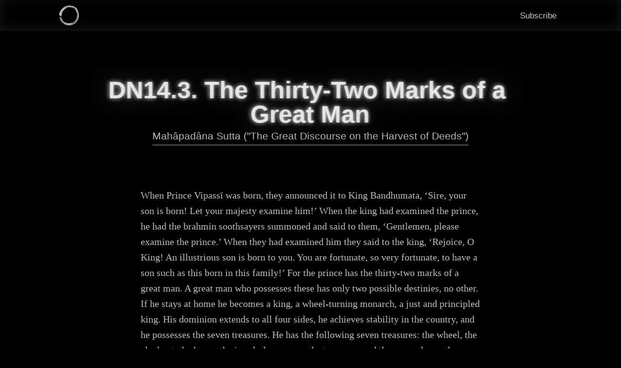

--- FILE ---
content_type: text/html; charset=utf-8
request_url: https://theemptyrobot.com/texts/tipitaka/sutta-pitaka/digha-nikaya/mahapadana-sutta/the-thirty-two-marks-of-a-great-man/
body_size: 93985
content:
<!DOCTYPE html><html lang="en"><head><meta charSet="utf-8"/><meta http-equiv="x-ua-compatible" content="ie=edge"/><meta name="viewport" content="width=device-width, initial-scale=1, shrink-to-fit=no"/><style data-href="/styles.2fd43e03e800c4bdb195.css">@font-face{font-family:KaTeX_AMS;src:url(/static/KaTeX_AMS-Regular-38a68f7d18d292349a6e802a66136eae.woff2) format("woff2"),url(/static/KaTeX_AMS-Regular-7d307e8337b9559e4040c5fb76819789.woff) format("woff"),url(/static/KaTeX_AMS-Regular-2dbe16b4f4662798159f8d62c8d2509d.ttf) format("truetype");font-weight:400;font-style:normal}@font-face{font-family:KaTeX_Caligraphic;src:url([data-uri]) format("woff2"),url([data-uri]) format("woff"),url(/static/KaTeX_Caligraphic-Bold-33d26881e4dd89321525c43b993f136c.ttf) format("truetype");font-weight:700;font-style:normal}@font-face{font-family:KaTeX_Caligraphic;src:url([data-uri]) format("woff2"),url([data-uri]) format("woff"),url(/static/KaTeX_Caligraphic-Regular-5e7940b4ed250e98a512f520e39c867d.ttf) format("truetype");font-weight:400;font-style:normal}@font-face{font-family:KaTeX_Fraktur;src:url(/static/KaTeX_Fraktur-Bold-7a3757c0bfc580d91012d092ec8f06cb.woff2) format("woff2"),url(/static/KaTeX_Fraktur-Bold-4de87d40f0389255d975c69d45a0a7e7.woff) format("woff"),url(/static/KaTeX_Fraktur-Bold-ed330126290a846bf0bb78f61aa6a080.ttf) format("truetype");font-weight:700;font-style:normal}@font-face{font-family:KaTeX_Fraktur;src:url(/static/KaTeX_Fraktur-Regular-450cc4d9319c4a438dd00514efac941b.woff2) format("woff2"),url(/static/KaTeX_Fraktur-Regular-dc4e330b6334767a16619c60d9ebce8c.woff) format("woff"),url(/static/KaTeX_Fraktur-Regular-82d05fe2abb0da9d1077110efada0f6e.ttf) format("truetype");font-weight:400;font-style:normal}@font-face{font-family:KaTeX_Main;src:url(/static/KaTeX_Main-Bold-78b0124fc13059862cfbe4c95ff68583.woff2) format("woff2"),url(/static/KaTeX_Main-Bold-62c69756b3f1ca7b52fea2bea1030cd2.woff) format("woff"),url(/static/KaTeX_Main-Bold-2e1915b1a2f33c8ca9d1534193e934d7.ttf) format("truetype");font-weight:700;font-style:normal}@font-face{font-family:KaTeX_Main;src:url(/static/KaTeX_Main-BoldItalic-c7213ceb79250c2ca46cc34ff3b1aa49.woff2) format("woff2"),url(/static/KaTeX_Main-BoldItalic-a2e3dcd2316f5002ee2b5f35614849a8.woff) format("woff"),url(/static/KaTeX_Main-BoldItalic-0d817b487b7fc993bda7dddba745d497.ttf) format("truetype");font-weight:700;font-style:italic}@font-face{font-family:KaTeX_Main;src:url(/static/KaTeX_Main-Italic-eea32672f64250e9d1dfb68177c20a26.woff2) format("woff2"),url(/static/KaTeX_Main-Italic-081073fd6a7c66073ad231db887de944.woff) format("woff"),url(/static/KaTeX_Main-Italic-767e06e1df6abd16e092684bffa71c38.ttf) format("truetype");font-weight:400;font-style:italic}@font-face{font-family:KaTeX_Main;src:url(/static/KaTeX_Main-Regular-f30e3b213e9a74cf7563b0c3ee878436.woff2) format("woff2"),url(/static/KaTeX_Main-Regular-756fad0d6f3dff1062cfa951751d744c.woff) format("woff"),url(/static/KaTeX_Main-Regular-689bbe6b67f22ffb51b15cc6cfa8facf.ttf) format("truetype");font-weight:400;font-style:normal}@font-face{font-family:KaTeX_Math;src:url(/static/KaTeX_Math-BoldItalic-753ca3dfa44302604bec8e08412ad1c1.woff2) format("woff2"),url(/static/KaTeX_Math-BoldItalic-b3e80ff3816595ffb07082257d30b24f.woff) format("woff"),url(/static/KaTeX_Math-BoldItalic-d9377b53f267ef7669fbcce45a74d4c7.ttf) format("truetype");font-weight:700;font-style:italic}@font-face{font-family:KaTeX_Math;src:url(/static/KaTeX_Math-Italic-2a39f3827133ad0aeb2087d10411cbf2.woff2) format("woff2"),url(/static/KaTeX_Math-Italic-67710bb2357b8ee5c04d169dc440c69d.woff) format("woff"),url(/static/KaTeX_Math-Italic-0343f93ed09558b81aaca43fc4386462.ttf) format("truetype");font-weight:400;font-style:italic}@font-face{font-family:"KaTeX_SansSerif";src:url(/static/KaTeX_SansSerif-Bold-59b3773389adfb2b21238892c08322ca.woff2) format("woff2"),url(/static/KaTeX_SansSerif-Bold-f28c4fa28f596796702fea3716d82052.woff) format("woff"),url(/static/KaTeX_SansSerif-Bold-dfcc59ad994a0513b07ef3309b8b5159.ttf) format("truetype");font-weight:700;font-style:normal}@font-face{font-family:"KaTeX_SansSerif";src:url(/static/KaTeX_SansSerif-Italic-99ad93a4600c7b00b961d70943259032.woff2) format("woff2"),url(/static/KaTeX_SansSerif-Italic-9d0fdf5d7d27b0e3bdc740d90b40ec57.woff) format("woff"),url(/static/KaTeX_SansSerif-Italic-3ab5188c9aadedf425ea63c6b6568df7.ttf) format("truetype");font-weight:400;font-style:italic}@font-face{font-family:"KaTeX_SansSerif";src:url(/static/KaTeX_SansSerif-Regular-badf3598c22478fd9155a49391ecd396.woff2) format("woff2"),url(/static/KaTeX_SansSerif-Regular-6c3bd5b57f7eba215a2d37e2e28077f1.woff) format("woff"),url(/static/KaTeX_SansSerif-Regular-d511ebcef253ab53775576f28315f350.ttf) format("truetype");font-weight:400;font-style:normal}@font-face{font-family:KaTeX_Script;src:url(/static/KaTeX_Script-Regular-af7bc98b2200573686405dc784f53cf2.woff2) format("woff2"),url(/static/KaTeX_Script-Regular-4edf4e0fd49c8a5680dd541c05f16a4c.woff) format("woff"),url(/static/KaTeX_Script-Regular-082640ca4242bb2aade86855e4d7d5f6.ttf) format("truetype");font-weight:400;font-style:normal}@font-face{font-family:KaTeX_Size1;src:url([data-uri]) format("woff2"),url([data-uri]) format("woff"),url(/static/KaTeX_Size1-Regular-2c2dc3b057bb48b80bc785ac3d87ecf8.ttf) format("truetype");font-weight:400;font-style:normal}@font-face{font-family:KaTeX_Size2;src:url([data-uri]) format("woff2"),url([data-uri]) format("woff"),url(/static/KaTeX_Size2-Regular-114ad19833311359052ad1a174159262.ttf) format("truetype");font-weight:400;font-style:normal}@font-face{font-family:KaTeX_Size3;src:url([data-uri]) format("woff2"),url([data-uri]) format("woff"),url([data-uri]) format("truetype");font-weight:400;font-style:normal}@font-face{font-family:KaTeX_Size4;src:url([data-uri]) format("woff2"),url([data-uri]) format("woff"),url(/static/KaTeX_Size4-Regular-70174da79d1707501c10e07872e84667.ttf) format("truetype");font-weight:400;font-style:normal}@font-face{font-family:KaTeX_Typewriter;src:url(/static/KaTeX_Typewriter-Regular-641339e2cd86c7816bfb8028ee7f86e0.woff2) format("woff2"),url(/static/KaTeX_Typewriter-Regular-53dcf861876aae6f3a6a6004dc3bc758.woff) format("woff"),url(/static/KaTeX_Typewriter-Regular-35fe2cce0791c276b8e919decd873f5b.ttf) format("truetype");font-weight:400;font-style:normal}.katex{font:normal 1.21em KaTeX_Main,Times New Roman,serif;line-height:1.2;text-indent:0;text-rendering:auto;border-color:currentColor}.katex *{-ms-high-contrast-adjust:none!important}.katex .katex-version:after{content:"0.12.0"}.katex .katex-mathml{position:absolute;clip:rect(1px,1px,1px,1px);padding:0;border:0;height:1px;width:1px;overflow:hidden}.katex .katex-html>.newline{display:block}.katex .base{position:relative;white-space:nowrap;width:min-content}.katex .base,.katex .strut{display:inline-block}.katex .textbf{font-weight:700}.katex .textit{font-style:italic}.katex .textrm{font-family:KaTeX_Main}.katex .textsf{font-family:KaTeX_SansSerif}.katex .texttt{font-family:KaTeX_Typewriter}.katex .mathnormal{font-family:KaTeX_Math;font-style:italic}.katex .mathit{font-family:KaTeX_Main;font-style:italic}.katex .mathrm{font-style:normal}.katex .mathbf{font-family:KaTeX_Main;font-weight:700}.katex .boldsymbol{font-family:KaTeX_Math;font-weight:700;font-style:italic}.katex .amsrm,.katex .mathbb,.katex .textbb{font-family:KaTeX_AMS}.katex .mathcal{font-family:KaTeX_Caligraphic}.katex .mathfrak,.katex .textfrak{font-family:KaTeX_Fraktur}.katex .mathtt{font-family:KaTeX_Typewriter}.katex .mathscr,.katex .textscr{font-family:KaTeX_Script}.katex .mathsf,.katex .textsf{font-family:KaTeX_SansSerif}.katex .mathboldsf,.katex .textboldsf{font-family:KaTeX_SansSerif;font-weight:700}.katex .mathitsf,.katex .textitsf{font-family:KaTeX_SansSerif;font-style:italic}.katex .mainrm{font-family:KaTeX_Main;font-style:normal}.katex .vlist-t{display:inline-table;table-layout:fixed;border-collapse:collapse}.katex .vlist-r{display:table-row}.katex .vlist{display:table-cell;vertical-align:bottom;position:relative}.katex .vlist>span{display:block;height:0;position:relative}.katex .vlist>span>span{display:inline-block}.katex .vlist>span>.pstrut{overflow:hidden;width:0}.katex .vlist-t2{margin-right:-2px}.katex .vlist-s{display:table-cell;vertical-align:bottom;font-size:1px;width:2px;min-width:2px}.katex .vbox{-ms-flex-direction:column;flex-direction:column;align-items:baseline}.katex .hbox,.katex .vbox{display:-ms-inline-flexbox;display:inline-flex}.katex .hbox{-ms-flex-direction:row;flex-direction:row;width:100%}.katex .thinbox{display:inline-flex;flex-direction:row;width:0;max-width:0}.katex .msupsub{text-align:left}.katex .mfrac>span>span{text-align:center}.katex .mfrac .frac-line{display:inline-block;width:100%;border-bottom-style:solid}.katex .hdashline,.katex .hline,.katex .mfrac .frac-line,.katex .overline .overline-line,.katex .rule,.katex .underline .underline-line{min-height:1px}.katex .mspace{display:inline-block}.katex .clap,.katex .llap,.katex .rlap{width:0;position:relative}.katex .clap>.inner,.katex .llap>.inner,.katex .rlap>.inner{position:absolute}.katex .clap>.fix,.katex .llap>.fix,.katex .rlap>.fix{display:inline-block}.katex .llap>.inner{right:0}.katex .clap>.inner,.katex .rlap>.inner{left:0}.katex .clap>.inner>span{margin-left:-50%;margin-right:50%}.katex .rule{display:inline-block;border:0 solid;position:relative}.katex .hline,.katex .overline .overline-line,.katex .underline .underline-line{display:inline-block;width:100%;border-bottom-style:solid}.katex .hdashline{display:inline-block;width:100%;border-bottom-style:dashed}.katex .sqrt>.root{margin-left:.27777778em;margin-right:-.55555556em}.katex .fontsize-ensurer.reset-size1.size1,.katex .sizing.reset-size1.size1{font-size:1em}.katex .fontsize-ensurer.reset-size1.size2,.katex .sizing.reset-size1.size2{font-size:1.2em}.katex .fontsize-ensurer.reset-size1.size3,.katex .sizing.reset-size1.size3{font-size:1.4em}.katex .fontsize-ensurer.reset-size1.size4,.katex .sizing.reset-size1.size4{font-size:1.6em}.katex .fontsize-ensurer.reset-size1.size5,.katex .sizing.reset-size1.size5{font-size:1.8em}.katex .fontsize-ensurer.reset-size1.size6,.katex .sizing.reset-size1.size6{font-size:2em}.katex .fontsize-ensurer.reset-size1.size7,.katex .sizing.reset-size1.size7{font-size:2.4em}.katex .fontsize-ensurer.reset-size1.size8,.katex .sizing.reset-size1.size8{font-size:2.88em}.katex .fontsize-ensurer.reset-size1.size9,.katex .sizing.reset-size1.size9{font-size:3.456em}.katex .fontsize-ensurer.reset-size1.size10,.katex .sizing.reset-size1.size10{font-size:4.148em}.katex .fontsize-ensurer.reset-size1.size11,.katex .sizing.reset-size1.size11{font-size:4.976em}.katex .fontsize-ensurer.reset-size2.size1,.katex .sizing.reset-size2.size1{font-size:.83333333em}.katex .fontsize-ensurer.reset-size2.size2,.katex .sizing.reset-size2.size2{font-size:1em}.katex .fontsize-ensurer.reset-size2.size3,.katex .sizing.reset-size2.size3{font-size:1.16666667em}.katex .fontsize-ensurer.reset-size2.size4,.katex .sizing.reset-size2.size4{font-size:1.33333333em}.katex .fontsize-ensurer.reset-size2.size5,.katex .sizing.reset-size2.size5{font-size:1.5em}.katex .fontsize-ensurer.reset-size2.size6,.katex .sizing.reset-size2.size6{font-size:1.66666667em}.katex .fontsize-ensurer.reset-size2.size7,.katex .sizing.reset-size2.size7{font-size:2em}.katex .fontsize-ensurer.reset-size2.size8,.katex .sizing.reset-size2.size8{font-size:2.4em}.katex .fontsize-ensurer.reset-size2.size9,.katex .sizing.reset-size2.size9{font-size:2.88em}.katex .fontsize-ensurer.reset-size2.size10,.katex .sizing.reset-size2.size10{font-size:3.45666667em}.katex .fontsize-ensurer.reset-size2.size11,.katex .sizing.reset-size2.size11{font-size:4.14666667em}.katex .fontsize-ensurer.reset-size3.size1,.katex .sizing.reset-size3.size1{font-size:.71428571em}.katex .fontsize-ensurer.reset-size3.size2,.katex .sizing.reset-size3.size2{font-size:.85714286em}.katex .fontsize-ensurer.reset-size3.size3,.katex .sizing.reset-size3.size3{font-size:1em}.katex .fontsize-ensurer.reset-size3.size4,.katex .sizing.reset-size3.size4{font-size:1.14285714em}.katex .fontsize-ensurer.reset-size3.size5,.katex .sizing.reset-size3.size5{font-size:1.28571429em}.katex .fontsize-ensurer.reset-size3.size6,.katex .sizing.reset-size3.size6{font-size:1.42857143em}.katex .fontsize-ensurer.reset-size3.size7,.katex .sizing.reset-size3.size7{font-size:1.71428571em}.katex .fontsize-ensurer.reset-size3.size8,.katex .sizing.reset-size3.size8{font-size:2.05714286em}.katex .fontsize-ensurer.reset-size3.size9,.katex .sizing.reset-size3.size9{font-size:2.46857143em}.katex .fontsize-ensurer.reset-size3.size10,.katex .sizing.reset-size3.size10{font-size:2.96285714em}.katex .fontsize-ensurer.reset-size3.size11,.katex .sizing.reset-size3.size11{font-size:3.55428571em}.katex .fontsize-ensurer.reset-size4.size1,.katex .sizing.reset-size4.size1{font-size:.625em}.katex .fontsize-ensurer.reset-size4.size2,.katex .sizing.reset-size4.size2{font-size:.75em}.katex .fontsize-ensurer.reset-size4.size3,.katex .sizing.reset-size4.size3{font-size:.875em}.katex .fontsize-ensurer.reset-size4.size4,.katex .sizing.reset-size4.size4{font-size:1em}.katex .fontsize-ensurer.reset-size4.size5,.katex .sizing.reset-size4.size5{font-size:1.125em}.katex .fontsize-ensurer.reset-size4.size6,.katex .sizing.reset-size4.size6{font-size:1.25em}.katex .fontsize-ensurer.reset-size4.size7,.katex .sizing.reset-size4.size7{font-size:1.5em}.katex .fontsize-ensurer.reset-size4.size8,.katex .sizing.reset-size4.size8{font-size:1.8em}.katex .fontsize-ensurer.reset-size4.size9,.katex .sizing.reset-size4.size9{font-size:2.16em}.katex .fontsize-ensurer.reset-size4.size10,.katex .sizing.reset-size4.size10{font-size:2.5925em}.katex .fontsize-ensurer.reset-size4.size11,.katex .sizing.reset-size4.size11{font-size:3.11em}.katex .fontsize-ensurer.reset-size5.size1,.katex .sizing.reset-size5.size1{font-size:.55555556em}.katex .fontsize-ensurer.reset-size5.size2,.katex .sizing.reset-size5.size2{font-size:.66666667em}.katex .fontsize-ensurer.reset-size5.size3,.katex .sizing.reset-size5.size3{font-size:.77777778em}.katex .fontsize-ensurer.reset-size5.size4,.katex .sizing.reset-size5.size4{font-size:.88888889em}.katex .fontsize-ensurer.reset-size5.size5,.katex .sizing.reset-size5.size5{font-size:1em}.katex .fontsize-ensurer.reset-size5.size6,.katex .sizing.reset-size5.size6{font-size:1.11111111em}.katex .fontsize-ensurer.reset-size5.size7,.katex .sizing.reset-size5.size7{font-size:1.33333333em}.katex .fontsize-ensurer.reset-size5.size8,.katex .sizing.reset-size5.size8{font-size:1.6em}.katex .fontsize-ensurer.reset-size5.size9,.katex .sizing.reset-size5.size9{font-size:1.92em}.katex .fontsize-ensurer.reset-size5.size10,.katex .sizing.reset-size5.size10{font-size:2.30444444em}.katex .fontsize-ensurer.reset-size5.size11,.katex .sizing.reset-size5.size11{font-size:2.76444444em}.katex .fontsize-ensurer.reset-size6.size1,.katex .sizing.reset-size6.size1{font-size:.5em}.katex .fontsize-ensurer.reset-size6.size2,.katex .sizing.reset-size6.size2{font-size:.6em}.katex .fontsize-ensurer.reset-size6.size3,.katex .sizing.reset-size6.size3{font-size:.7em}.katex .fontsize-ensurer.reset-size6.size4,.katex .sizing.reset-size6.size4{font-size:.8em}.katex .fontsize-ensurer.reset-size6.size5,.katex .sizing.reset-size6.size5{font-size:.9em}.katex .fontsize-ensurer.reset-size6.size6,.katex .sizing.reset-size6.size6{font-size:1em}.katex .fontsize-ensurer.reset-size6.size7,.katex .sizing.reset-size6.size7{font-size:1.2em}.katex .fontsize-ensurer.reset-size6.size8,.katex .sizing.reset-size6.size8{font-size:1.44em}.katex .fontsize-ensurer.reset-size6.size9,.katex .sizing.reset-size6.size9{font-size:1.728em}.katex .fontsize-ensurer.reset-size6.size10,.katex .sizing.reset-size6.size10{font-size:2.074em}.katex .fontsize-ensurer.reset-size6.size11,.katex .sizing.reset-size6.size11{font-size:2.488em}.katex .fontsize-ensurer.reset-size7.size1,.katex .sizing.reset-size7.size1{font-size:.41666667em}.katex .fontsize-ensurer.reset-size7.size2,.katex .sizing.reset-size7.size2{font-size:.5em}.katex .fontsize-ensurer.reset-size7.size3,.katex .sizing.reset-size7.size3{font-size:.58333333em}.katex .fontsize-ensurer.reset-size7.size4,.katex .sizing.reset-size7.size4{font-size:.66666667em}.katex .fontsize-ensurer.reset-size7.size5,.katex .sizing.reset-size7.size5{font-size:.75em}.katex .fontsize-ensurer.reset-size7.size6,.katex .sizing.reset-size7.size6{font-size:.83333333em}.katex .fontsize-ensurer.reset-size7.size7,.katex .sizing.reset-size7.size7{font-size:1em}.katex .fontsize-ensurer.reset-size7.size8,.katex .sizing.reset-size7.size8{font-size:1.2em}.katex .fontsize-ensurer.reset-size7.size9,.katex .sizing.reset-size7.size9{font-size:1.44em}.katex .fontsize-ensurer.reset-size7.size10,.katex .sizing.reset-size7.size10{font-size:1.72833333em}.katex .fontsize-ensurer.reset-size7.size11,.katex .sizing.reset-size7.size11{font-size:2.07333333em}.katex .fontsize-ensurer.reset-size8.size1,.katex .sizing.reset-size8.size1{font-size:.34722222em}.katex .fontsize-ensurer.reset-size8.size2,.katex .sizing.reset-size8.size2{font-size:.41666667em}.katex .fontsize-ensurer.reset-size8.size3,.katex .sizing.reset-size8.size3{font-size:.48611111em}.katex .fontsize-ensurer.reset-size8.size4,.katex .sizing.reset-size8.size4{font-size:.55555556em}.katex .fontsize-ensurer.reset-size8.size5,.katex .sizing.reset-size8.size5{font-size:.625em}.katex .fontsize-ensurer.reset-size8.size6,.katex .sizing.reset-size8.size6{font-size:.69444444em}.katex .fontsize-ensurer.reset-size8.size7,.katex .sizing.reset-size8.size7{font-size:.83333333em}.katex .fontsize-ensurer.reset-size8.size8,.katex .sizing.reset-size8.size8{font-size:1em}.katex .fontsize-ensurer.reset-size8.size9,.katex .sizing.reset-size8.size9{font-size:1.2em}.katex .fontsize-ensurer.reset-size8.size10,.katex .sizing.reset-size8.size10{font-size:1.44027778em}.katex .fontsize-ensurer.reset-size8.size11,.katex .sizing.reset-size8.size11{font-size:1.72777778em}.katex .fontsize-ensurer.reset-size9.size1,.katex .sizing.reset-size9.size1{font-size:.28935185em}.katex .fontsize-ensurer.reset-size9.size2,.katex .sizing.reset-size9.size2{font-size:.34722222em}.katex .fontsize-ensurer.reset-size9.size3,.katex .sizing.reset-size9.size3{font-size:.40509259em}.katex .fontsize-ensurer.reset-size9.size4,.katex .sizing.reset-size9.size4{font-size:.46296296em}.katex .fontsize-ensurer.reset-size9.size5,.katex .sizing.reset-size9.size5{font-size:.52083333em}.katex .fontsize-ensurer.reset-size9.size6,.katex .sizing.reset-size9.size6{font-size:.5787037em}.katex .fontsize-ensurer.reset-size9.size7,.katex .sizing.reset-size9.size7{font-size:.69444444em}.katex .fontsize-ensurer.reset-size9.size8,.katex .sizing.reset-size9.size8{font-size:.83333333em}.katex .fontsize-ensurer.reset-size9.size9,.katex .sizing.reset-size9.size9{font-size:1em}.katex .fontsize-ensurer.reset-size9.size10,.katex .sizing.reset-size9.size10{font-size:1.20023148em}.katex .fontsize-ensurer.reset-size9.size11,.katex .sizing.reset-size9.size11{font-size:1.43981481em}.katex .fontsize-ensurer.reset-size10.size1,.katex .sizing.reset-size10.size1{font-size:.24108004em}.katex .fontsize-ensurer.reset-size10.size2,.katex .sizing.reset-size10.size2{font-size:.28929605em}.katex .fontsize-ensurer.reset-size10.size3,.katex .sizing.reset-size10.size3{font-size:.33751205em}.katex .fontsize-ensurer.reset-size10.size4,.katex .sizing.reset-size10.size4{font-size:.38572806em}.katex .fontsize-ensurer.reset-size10.size5,.katex .sizing.reset-size10.size5{font-size:.43394407em}.katex .fontsize-ensurer.reset-size10.size6,.katex .sizing.reset-size10.size6{font-size:.48216008em}.katex .fontsize-ensurer.reset-size10.size7,.katex .sizing.reset-size10.size7{font-size:.57859209em}.katex .fontsize-ensurer.reset-size10.size8,.katex .sizing.reset-size10.size8{font-size:.69431051em}.katex .fontsize-ensurer.reset-size10.size9,.katex .sizing.reset-size10.size9{font-size:.83317261em}.katex .fontsize-ensurer.reset-size10.size10,.katex .sizing.reset-size10.size10{font-size:1em}.katex .fontsize-ensurer.reset-size10.size11,.katex .sizing.reset-size10.size11{font-size:1.19961427em}.katex .fontsize-ensurer.reset-size11.size1,.katex .sizing.reset-size11.size1{font-size:.20096463em}.katex .fontsize-ensurer.reset-size11.size2,.katex .sizing.reset-size11.size2{font-size:.24115756em}.katex .fontsize-ensurer.reset-size11.size3,.katex .sizing.reset-size11.size3{font-size:.28135048em}.katex .fontsize-ensurer.reset-size11.size4,.katex .sizing.reset-size11.size4{font-size:.32154341em}.katex .fontsize-ensurer.reset-size11.size5,.katex .sizing.reset-size11.size5{font-size:.36173633em}.katex .fontsize-ensurer.reset-size11.size6,.katex .sizing.reset-size11.size6{font-size:.40192926em}.katex .fontsize-ensurer.reset-size11.size7,.katex .sizing.reset-size11.size7{font-size:.48231511em}.katex .fontsize-ensurer.reset-size11.size8,.katex .sizing.reset-size11.size8{font-size:.57877814em}.katex .fontsize-ensurer.reset-size11.size9,.katex .sizing.reset-size11.size9{font-size:.69453376em}.katex .fontsize-ensurer.reset-size11.size10,.katex .sizing.reset-size11.size10{font-size:.83360129em}.katex .fontsize-ensurer.reset-size11.size11,.katex .sizing.reset-size11.size11{font-size:1em}.katex .delimsizing.size1{font-family:KaTeX_Size1}.katex .delimsizing.size2{font-family:KaTeX_Size2}.katex .delimsizing.size3{font-family:KaTeX_Size3}.katex .delimsizing.size4{font-family:KaTeX_Size4}.katex .delimsizing.mult .delim-size1>span{font-family:KaTeX_Size1}.katex .delimsizing.mult .delim-size4>span{font-family:KaTeX_Size4}.katex .nulldelimiter{display:inline-block;width:.12em}.katex .delimcenter,.katex .op-symbol{position:relative}.katex .op-symbol.small-op{font-family:KaTeX_Size1}.katex .op-symbol.large-op{font-family:KaTeX_Size2}.katex .accent>.vlist-t,.katex .op-limits>.vlist-t{text-align:center}.katex .accent .accent-body{position:relative}.katex .accent .accent-body:not(.accent-full){width:0}.katex .overlay{display:block}.katex .mtable .vertical-separator{display:inline-block;min-width:1px}.katex .mtable .arraycolsep{display:inline-block}.katex .mtable .col-align-c>.vlist-t{text-align:center}.katex .mtable .col-align-l>.vlist-t{text-align:left}.katex .mtable .col-align-r>.vlist-t{text-align:right}.katex .svg-align{text-align:left}.katex svg{display:block;position:absolute;width:100%;height:inherit;fill:currentColor;stroke:currentColor;fill-rule:nonzero;fill-opacity:1;stroke-width:1;stroke-linecap:butt;stroke-linejoin:miter;stroke-miterlimit:4;stroke-dasharray:none;stroke-dashoffset:0;stroke-opacity:1}.katex svg path{stroke:none}.katex img{border-style:none;min-width:0;min-height:0;max-width:none;max-height:none}.katex .stretchy{width:100%;display:block;position:relative;overflow:hidden}.katex .stretchy:after,.katex .stretchy:before{content:""}.katex .hide-tail{width:100%;position:relative;overflow:hidden}.katex .halfarrow-left{position:absolute;left:0;width:50.2%;overflow:hidden}.katex .halfarrow-right{position:absolute;right:0;width:50.2%;overflow:hidden}.katex .brace-left{position:absolute;left:0;width:25.1%;overflow:hidden}.katex .brace-center{position:absolute;left:25%;width:50%;overflow:hidden}.katex .brace-right{position:absolute;right:0;width:25.1%;overflow:hidden}.katex .x-arrow-pad{padding:0 .5em}.katex .mover,.katex .munder,.katex .x-arrow{text-align:center}.katex .boxpad{padding:0 .3em}.katex .fbox,.katex .fcolorbox{box-sizing:border-box;border:.04em solid}.katex .cancel-pad{padding:0 .2em}.katex .cancel-lap{margin-left:-.2em;margin-right:-.2em}.katex .sout{border-bottom-style:solid;border-bottom-width:.08em}.katex-display{display:block;margin:1em 0;text-align:center}.katex-display>.katex{display:block;text-align:center;white-space:nowrap}.katex-display>.katex>.katex-html{display:block;position:relative}.katex-display>.katex>.katex-html>.tag{position:absolute;right:0}.katex-display.leqno>.katex>.katex-html>.tag{left:0;right:auto}.katex-display.fleqn>.katex{text-align:left;padding-left:2em}</style><meta name="generator" content="Gatsby 2.24.80"/><script>(function(w,d,s,l,i){w[l]=w[l]||[];w[l].push({'gtm.start': new Date().getTime(),event:'gtm.js'});var f=d.getElementsByTagName(s)[0], j=d.createElement(s),dl=l!='dataLayer'?'&l='+l:'';j.async=true;j.src= 'https://www.googletagmanager.com/gtm.js?id='+i+dl+'';f.parentNode.insertBefore(j,f); })(window,document,'script','dataLayer', 'GTM-K3T5LCV');</script><link rel="sitemap" type="application/xml" href="/sitemap.xml"/><link rel="canonical" href="https://theemptyrobot.com/texts/tipitaka/sutta-pitaka/digha-nikaya/mahapadana-sutta/the-thirty-two-marks-of-a-great-man/" data-baseprotocol="https:" data-basehost="theemptyrobot.com"/><title data-react-helmet="true">DN14.3. The Thirty-Two Marks of a Great Man - The Empty Robot</title><link data-react-helmet="true" rel="icon" href="/static/favicon-d96666e86df1a71ce2e3de15249d8bc1.ico" type="image/x-icon"/><meta data-react-helmet="true" name="description" content="DN14.3. The Thirty-Two Marks of a Great Man"/><meta data-react-helmet="true" property="og:site_name" content="The Empty Robot"/><meta data-react-helmet="true" property="og:type" content="article"/><meta data-react-helmet="true" property="og:title" content="DN14.3. The Thirty-Two Marks of a Great Man - The Empty Robot"/><meta data-react-helmet="true" property="og:description" content="DN14.3. The Thirty-Two Marks of a Great Man"/><meta data-react-helmet="true" property="og:url" content="https://theemptyrobot.com/texts/tipitaka/sutta-pitaka/digha-nikaya/mahapadana-sutta/the-thirty-two-marks-of-a-great-man/"/><meta data-react-helmet="true" property="og:image" content="https://theemptyrobot.com/texts/tipitaka/sutta-pitaka/digha-nikaya/mahapadana-sutta/the-thirty-two-marks-of-a-great-man/card.jpg"/><meta data-react-helmet="true" property="article:published_time"/><meta data-react-helmet="true" property="article:publisher" content="https://www.facebook.com/theemptyrobot"/><meta data-react-helmet="true" property="article:author" content="https://www.facebook.com/theemptyrobot"/><meta data-react-helmet="true" name="twitter:card" content="summary_large_image"/><meta data-react-helmet="true" name="twitter:title" content="DN14.3. The Thirty-Two Marks of a Great Man - The Empty Robot"/><meta data-react-helmet="true" name="twitter:description" content="DN14.3. The Thirty-Two Marks of a Great Man"/><meta data-react-helmet="true" name="twitter:url" content="https://theemptyrobot.com/texts/tipitaka/sutta-pitaka/digha-nikaya/mahapadana-sutta/the-thirty-two-marks-of-a-great-man/"/><meta data-react-helmet="true" name="twitter:image" content="https://theemptyrobot.com/texts/tipitaka/sutta-pitaka/digha-nikaya/mahapadana-sutta/the-thirty-two-marks-of-a-great-man/card.jpg"/><meta data-react-helmet="true" name="twitter:label1" content="Written by"/><meta data-react-helmet="true" name="twitter:data1" content=""/><meta data-react-helmet="true" name="twitter:label2" content="Filed under"/><meta data-react-helmet="true" name="twitter:site" content="@theemptyrobot"/><meta data-react-helmet="true" name="twitter:creator" content="@theemptyrobot"/><meta data-react-helmet="true" property="og:image:width" content="600"/><meta data-react-helmet="true" property="og:image:height" content="314"/><link rel="alternate" type="application/rss+xml" href="/rss.xml"/><link rel="preconnect" href="https://www.google-analytics.com"/><link rel="dns-prefetch" href="https://www.google-analytics.com"/><script>
  window.excludeGAPaths=[/^(?:\/preview\/(?:(?!(?:\/|^)\.).)*?)$/];
  function gaOptout(){document.cookie=disableStr+'=true; expires=Thu, 31 Dec 2099 23:59:59 UTC;path=/',window[disableStr]=!0}var gaProperty='UA-180736067-1',disableStr='ga-disable-'+gaProperty;document.cookie.indexOf(disableStr+'=true')>-1&&(window[disableStr]=!0);
  if(!(parseInt(navigator.doNotTrack) === 1 || parseInt(window.doNotTrack) === 1 || parseInt(navigator.msDoNotTrack) === 1 || navigator.doNotTrack === "yes")) {
    (function(i,s,o,g,r,a,m){i['GoogleAnalyticsObject']=r;i[r]=i[r]||function(){
    (i[r].q=i[r].q||[]).push(arguments)},i[r].l=1*new Date();a=s.createElement(o),
    m=s.getElementsByTagName(o)[0];a.async=1;a.src=g;m.parentNode.insertBefore(a,m)
    })(window,document,'script','https://www.google-analytics.com/analytics.js','ga');
  }
  if (typeof ga === "function") {
    ga('create', 'UA-180736067-1', 'auto', {"sampleRate":100,"siteSpeedSampleRate":10});
      ga('set', 'anonymizeIp', true);
      
      
      
      
      }</script><link as="script" rel="preload" href="/webpack-runtime-1d28c7ce1ae8fdc720dc.js"/><link as="script" rel="preload" href="/framework-caaca52af16d464f8089.js"/><link as="script" rel="preload" href="/app-34c5158f61d174ddd3f7.js"/><link as="script" rel="preload" href="/styles-08bc34de4ea872a98d93.js"/><link as="script" rel="preload" href="/commons-a51022290fb410c72eb8.js"/><link as="script" rel="preload" href="/69d88b842b20ddeedd2f3f4a509f97db14de8783-a496bcbafa85e8d40322.js"/><link as="script" rel="preload" href="/6e036cc218519803648b012f3991501dde96de78-883bafa4fcb5760bebab.js"/><link as="script" rel="preload" href="/component---src-templates-post-tsx-100a4cbf88f1a92b2f6e.js"/><link as="fetch" rel="preload" href="/page-data/texts/tipitaka/sutta-pitaka/digha-nikaya/mahapadana-sutta/the-thirty-two-marks-of-a-great-man/page-data.json" crossorigin="anonymous"/><link as="fetch" rel="preload" href="/page-data/sq/d/2614332127.json" crossorigin="anonymous"/><link as="fetch" rel="preload" href="/page-data/app-data.json" crossorigin="anonymous"/></head><body><noscript><iframe src="https://www.googletagmanager.com/ns.html?id=GTM-K3T5LCV" height="0" width="0" style="display: none; visibility: hidden" aria-hidden="true"></iframe></noscript><div id="___gatsby"><div style="outline:none" tabindex="-1" id="gatsby-focus-wrapper"><div class="post-template"><style data-emotion-css="qhpydn">html,body,div,span,applet,object,iframe,h1,h2,h3,h4,h5,h6,p,blockquote,pre,a,abbr,acronym,address,big,cite,code,del,dfn,em,img,ins,kbd,q,s,samp,small,strike,strong,sub,sup,tt,var,dl,dt,dd,ol,ul,li,fieldset,form,label,legend,table,caption,tbody,tfoot,thead,tr,th,td,article,aside,canvas,details,embed,figure,figcaption,footer,header,hgroup,menu,nav,output,ruby,section,summary,time,mark,audio,video{margin:0;padding:0;border:0;font:inherit;font-size:100%;vertical-align:baseline;}body{line-height:1;}ol,ul{list-style:none;}blockquote,q{quotes:none;}blockquote:before,blockquote:after,q:before,q:after{content:'';content:none;}table{border-spacing:0;border-collapse:collapse;}img{max-width:100%;}html{box-sizing:border-box;font-family:sans-serif;-ms-text-size-adjust:100%;-webkit-text-size-adjust:100%;background:#000;}*,*:before,*:after{box-sizing:inherit;}a{background-color:transparent;}a:active,a:hover{outline:0;}b,strong{font-weight:bold;}i,em,dfn{font-style:italic;}h1{margin:0.67em 0;font-size:2em;}small{font-size:80%;}sub,sup{position:relative;font-size:75%;line-height:0;vertical-align:baseline;}sup{top:-0.5em;}sub{bottom:-0.25em;}img{border:0;}svg:not(:root){overflow:hidden;}mark{background-color:#fdffb6;}code,kbd,pre,samp{font-family:monospace,monospace;font-size:1em;}button,input,optgroup,select,textarea{margin:0;color:inherit;font:inherit;}button{overflow:visible;border:none;}button,select{text-transform:none;}button,html input[type='button'],input[type='reset'],input[type='submit']{cursor:pointer;-webkit-appearance:button;}button[disabled],html input[disabled]{cursor:default;}button::-moz-focus-inner,input::-moz-focus-inner{padding:0;border:0;}input{line-height:normal;}input:focus{outline:none;}input[type='checkbox'],input[type='radio']{box-sizing:border-box;padding:0;}input[type='number']::-webkit-inner-spin-button,input[type='number']::-webkit-outer-spin-button{height:auto;}input[type='search']{box-sizing:content-box;-webkit-appearance:textfield;}input[type='search']::-webkit-search-cancel-button,input[type='search']::-webkit-search-decoration{-webkit-appearance:none;}legend{padding:0;border:0;}textarea{overflow:auto;}table{border-spacing:0;border-collapse:collapse;}td,th{padding:0;}html{overflow-x:hidden;overflow-y:scroll;font-size:62.5%;-webkit-tap-highlight-color:rgba(0,0,0,0);}body{overflow-x:hidden;color:#303a3e;font-family:-apple-system,BlinkMacSystemFont,'Segoe UI',Roboto,Oxygen,Ubuntu,Cantarell,'Open Sans','Helvetica Neue',sans-serif;font-size:1.6rem;line-height:1.6em;font-weight:400;font-style:normal;-webkit-letter-spacing:0;-moz-letter-spacing:0;-ms-letter-spacing:0;letter-spacing:0;text-rendering:optimizeLegibility;background:#000;-webkit-font-smoothing:antialiased;-moz-osx-font-smoothing:grayscale;-moz-font-feature-settings:'liga' on;}::selection{text-shadow:none;background:#cbeafb;}hr{position:relative;display:block;width:100%;margin:2.5em 0 3.5em;padding:0;height:1px;border:0;border-top:1px solid #e4eaed;}audio,canvas,iframe,img,svg,video{vertical-align:middle;}fieldset{margin:0;padding:0;border:0;}textarea{resize:vertical;}p,ul,ol,dl,blockquote{margin:0 0 1.5em 0;}ol,ul{padding-left:1.3em;padding-right:1.5em;}ol ol,ul ul,ul ol,ol ul{margin:0.5em 0 1em;}ul{list-style:disc;}ol{list-style:decimal;}ul,ol{max-width:100%;}li{margin:0.5em 0;padding-left:0.3em;line-height:1.6em;}dt{float:left;margin:0 20px 0 0;width:120px;color:#15171A;font-weight:500;text-align:right;}dd{margin:0 0 5px 0;text-align:left;}blockquote{margin:1.5em 0;padding:0 1.6em 0 1.6em;border-left:#e5eff5 0.5em solid;}blockquote p{margin:0.8em 0;font-size:1.2em;font-weight:300;}blockquote small{display:inline-block;margin:0.8em 0 0.8em 1.5em;font-size:0.9em;opacity:0.8;}blockquote cite{font-weight:bold;}blockquote cite a{font-weight:normal;}a{color:#26a6ed;-webkit-text-decoration:none;text-decoration:none;}a:hover{-webkit-text-decoration:underline;text-decoration:underline;}h1,h2,h3,h4,h5,h6{margin-top:0;line-height:1.15;font-weight:600;text-rendering:optimizeLegibility;}h1{margin:0 0 0.5em 0;font-size:5.5rem;font-weight:600;}@media (max-width:500px){h1{font-size:2.2rem;}}h2{margin:1.5em 0 0.5em 0;font-size:2.2rem;}@media (max-width:500px){h2{font-size:1.8rem;}}h3{margin:1.5em 0 0.5em 0;font-size:1.8rem;font-weight:500;}@media (max-width:500px){h3{font-size:1.7rem;}}h4{margin:1.5em 0 0.5em 0;font-size:1.6rem;font-weight:500;}h5{margin:1.5em 0 0.5em 0;font-size:1.4rem;font-weight:500;}h6{margin:1.5em 0 0.5em 0;font-size:1.4rem;font-weight:500;}body{background:#000;}body{color:rgba(255,255,255,0.75);background:#000;}img{opacity:0.9;}</style><style data-emotion-css="zm5anf">.css-zm5anf .gatsby-resp-image-image{background:none !important;box-shadow:black 0px 0px 0px 400px inset !important;}.css-zm5anf .gatsby-resp-image-background-image{background:none !important;box-shadow:black 0px 0px 0px 400px inset !important;}.css-zm5anf .gatsby-resp-image-link{background:none !important;box-shadow:black 0px 0px 0px 400px inset !important;}.css-zm5anf .gatsby-resp-image-wrapper{background:none !important;box-shadow:black 0px 0px 0px 400px inset !important;}.css-zm5anf .site-main{margin-top:64px;background:#fff;padding-bottom:4vw;}.css-zm5anf .site-main{background:#000;}</style><style data-emotion-css="wnbfuh">.css-wnbfuh{display:-webkit-box;display:-webkit-flex;display:-ms-flexbox;display:flex;-webkit-flex-direction:column;-ms-flex-direction:column;flex-direction:column;min-height:100vh;}.css-wnbfuh .gatsby-resp-image-image{background:none !important;box-shadow:black 0px 0px 0px 400px inset !important;}.css-wnbfuh .gatsby-resp-image-background-image{background:none !important;box-shadow:black 0px 0px 0px 400px inset !important;}.css-wnbfuh .gatsby-resp-image-link{background:none !important;box-shadow:black 0px 0px 0px 400px inset !important;}.css-wnbfuh .gatsby-resp-image-wrapper{background:none !important;box-shadow:black 0px 0px 0px 400px inset !important;}.css-wnbfuh .site-main{margin-top:64px;background:#fff;padding-bottom:4vw;}.css-wnbfuh .site-main{background:#000;}</style><div class="css-wnbfuh e1g2l7yx0"><style data-emotion-css="1qx858t">.css-1qx858t{position:relative;padding:0 5vw;position:fixed;top:0;right:0;left:0;z-index:1000;background:rgba(0,0,0,0.7);box-shadow:inset 0 -5px 25px rgba(150,150,150,.15),0 10px 50px rgba(0,0,0,1);}</style><header style="padding:0 5vw" class="site-header css-1qx858t"><style data-emotion-css="s2cjas">.css-s2cjas{margin:0 auto;max-width:1040px;width:100%;}</style><div class="css-s2cjas"><style data-emotion-css="1npcm66">.css-1npcm66{position:fixed;top:0;right:0;bottom:0;left:0;z-index:2000;display:-webkit-box;display:-webkit-flex;display:-ms-flexbox;display:flex;-webkit-box-pack:center;-webkit-justify-content:center;-ms-flex-pack:center;justify-content:center;-webkit-align-items:center;-webkit-box-align:center;-ms-flex-align:center;align-items:center;background:#000;opacity:0;-webkit-transition:opacity 0.2s ease-in;transition:opacity 0.2s ease-in;pointer-events:none;}.css-1npcm66 button{display:inline-block;margin:0 0 0 15px;padding:0 25px;height:52px;outline:none;color:#fff;font-size:1.7rem;line-height:38px;font-weight:400;text-align:center;background:linear-gradient(#4fb7f0,#29a0e0 60%,#29a0e0 90%,#36a6e2);border-radius:8px;-webkit-font-smoothing:subpixel-antialiased;}.css-1npcm66 form{display:-webkit-box;display:-webkit-flex;display:-ms-flexbox;display:flex;-webkit-box-pack:center;-webkit-justify-content:center;-ms-flex-pack:center;justify-content:center;-webkit-align-items:center;-webkit-box-align:center;-ms-flex-align:center;align-items:center;margin:0 auto;max-width:540px;}.css-1npcm66 .form-group{-webkit-box-flex:1;-webkit-flex-grow:1;-ms-flex-positive:1;flex-grow:1;}.css-1npcm66 .subscribe-email{display:block;padding:14px 20px;width:100%;border:none;color:#738a94;font-size:2rem;line-height:1em;font-weight:normal;-webkit-letter-spacing:0.5px;-moz-letter-spacing:0.5px;-ms-letter-spacing:0.5px;letter-spacing:0.5px;-webkit-user-select:text;-moz-user-select:text;-ms-user-select:text;user-select:text;border-radius:8px;-webkit-transition:border-color 0.15s linear;transition:border-color 0.15s linear;-webkit-appearance:none;}@media (max-width:500px){.css-1npcm66 button{margin:12px 0 0;}}.css-1npcm66 p{color:rgba(255,255,255,0.7);}</style><div class="css-1npcm66 e1b6wrw80"><style data-emotion-css="1wawzd3">.css-1wawzd3{position:absolute;top:16px;right:20px;z-index:2000;display:block;width:40px;height:40px;}.css-1wawzd3:before{content:"";position:absolute;top:20px;right:4px;display:block;width:32px;height:1px;background:#fff;opacity:0.8;-webkit-transform:rotate(45deg);-ms-transform:rotate(45deg);transform:rotate(45deg);}.css-1wawzd3:after{content:"";position:absolute;top:20px;right:4px;display:block;width:32px;height:1px;background:#fff;opacity:0.8;-webkit-transform:rotate(-45deg);-ms-transform:rotate(-45deg);transform:rotate(-45deg);}.css-1wawzd3:hover{cursor:default;}</style><a class="css-1wawzd3 e1b6wrw81"></a><style data-emotion-css="17xl069">.css-17xl069{position:relative;margin:0 0 5vw 0;padding:4vw;color:#fff;text-align:center;max-width:100%;}</style><div class="css-17xl069 e1b6wrw82"><div><style data-emotion-css="sq0olt">.css-sq0olt{display:inline-block;margin:0 0 10px 0;font-size:5.2rem;line-height:1.15em;}</style><h1 class="css-sq0olt e1b6wrw83">Subscribe to <!-- -->The Empty Robot</h1><style data-emotion-css="16gbj1f">.css-16gbj1f{margin:0 auto 50px;max-width:650px;color:#fff;font-family:Georgia,serif;font-size:2.4rem;line-height:1.3em;font-weight:300;opacity:0.8;}</style><p class="css-16gbj1f e1b6wrw84">Stay up to date! Get all the latest &amp; greatest posts delivered straight to your inbox</p><style data-emotion-css="1qgkh6">.css-1qgkh6{display:-webkit-box;display:-webkit-flex;display:-ms-flexbox;display:flex;-webkit-box-pack:center;-webkit-justify-content:center;-ms-flex-pack:center;justify-content:center;-webkit-align-items:center;-webkit-box-align:center;-ms-flex-align:center;align-items:center;margin:0 auto;max-width:460px;}@media (max-width:500px){.css-1qgkh6{-webkit-flex-direction:column;-ms-flex-direction:column;flex-direction:column;}.css-1qgkh6 .form-group{-webkit-flex-direction:column;-ms-flex-direction:column;flex-direction:column;width:100%;}}</style><form novalidate="" method="post" id="mc-embedded-subscribe-form" name="mc-embedded-subscribe-form" class="subscribe-form css-1qgkh6" style="align-items:start"><div style="width:100%"><style data-emotion-css="1sqo1hg">@media (max-width:500px){.css-1sqo1hg{width:100%;}}</style><div class="form-group css-1sqo1hg e1t9zs2t2"><style data-emotion-css="13amxne">.css-13amxne{display:block;padding:10px;width:100%;border:#dbe3e7 1px solid;color:#738a94;font-size:1.8rem;line-height:1em;font-weight:normal;-webkit-user-select:text;-moz-user-select:text;-ms-user-select:text;user-select:text;border-radius:5px;-webkit-transition:border-color 0.15s linear;transition:border-color 0.15s linear;-webkit-appearance:none;border-color:#0f0f0f;color:rgba(255,255,255,0.9);background:#333;}.css-13amxne:focus{outline:0;border-color:#bfcdd5;}.css-13amxne:focus{border-color:#404040;}</style><input type="email" class="subscribe-email css-13amxne e1t9zs2t0" name="email" placeholder="youremail@example.com"/></div><div style="color:red"><div></div></div></div><style data-emotion-css="8hmdui">.css-8hmdui{position:relative;display:inline-block;margin:0 0 0 10px;padding:0 20px;height:44px;outline:none;color:#fff;font-size:1.5rem;line-height:39px;font-weight:400;text-align:center;background:linear-gradient(#4fb7f0,#29a0e0 60%,#29a0e0 90%,#36a6e2);border-radius:5px;-webkit-font-smoothing:subpixel-antialiased;opacity:0.9;}.css-8hmdui:active,.css-8hmdui:focus{background:#219bde;}@media (max-width:500px){.css-8hmdui{margin:10px 0 0 0;width:100%;}}</style><button type="submit" class="css-8hmdui e1t9zs2t1"><span>Subscribe</span></button></form></div></div></div><style data-emotion-css="1vah8ax">.css-1vah8ax{position:relative;z-index:100;display:-webkit-box;display:-webkit-flex;display:-ms-flexbox;display:flex;-webkit-box-pack:justify;-webkit-justify-content:space-between;-ms-flex-pack:justify;justify-content:space-between;-webkit-align-items:flex-start;-webkit-box-align:flex-start;-ms-flex-align:flex-start;align-items:flex-start;overflow-y:hidden;height:64px;font-size:1.7rem;}</style><nav class="css-1vah8ax"><style data-emotion-css="1y1e201">.css-1y1e201{-webkit-flex:1 0 auto;-ms-flex:1 0 auto;flex:1 0 auto;display:-webkit-box;display:-webkit-flex;display:-ms-flexbox;display:flex;-webkit-align-items:center;-webkit-box-align:center;-ms-flex-align:center;align-items:center;overflow-x:auto;overflow-y:hidden;-webkit-overflow-scrolling:touch;margin-right:10px;padding:10px 0 80px;font-weight:500;-webkit-letter-spacing:0.2px;-moz-letter-spacing:0.2px;-ms-letter-spacing:0.2px;letter-spacing:0.2px;text-transform:uppercase;white-space:nowrap;-ms-overflow-scrolling:touch;}@media (max-width:700px){.css-1y1e201{margin-right:0;padding-left:5vw;}}</style><div class="site-nav-left css-1y1e201 e6hnsgu0" style="padding-left:0px"><style data-emotion-css="nobqrg">.css-nobqrg{position:relative;z-index:100;-webkit-flex-shrink:0;-ms-flex-negative:0;flex-shrink:0;display:inline-block;padding:12px 0;color:#fff;font-size:1.7rem;line-height:1.8rem;font-weight:bold;-webkit-letter-spacing:-0.5px;-moz-letter-spacing:-0.5px;-ms-letter-spacing:-0.5px;letter-spacing:-0.5px;text-transform:none;opacity:0.85;padding:0px;margin:0px;margin-right:15px;}.css-nobqrg:hover{-webkit-text-decoration:none;text-decoration:none;}.css-nobqrg img{display:block;width:auto;height:21px;}</style><a class="site-nav-logo css-nobqrg" href="/"><img style="height:44px;width:44px" src="/static/dc0174e61fb525666b0276a34c122c15/6b947/theemptyrobotlogo.png" alt="The Empty Robot"/></a><style data-emotion-css="93cbs4">.css-93cbs4{position:relative;-webkit-align-self:flex-start;-ms-flex-item-align:start;align-self:flex-start;}</style><div class="css-93cbs4 e6hnsgu1"><style data-emotion-css="pq8kbh">.css-pq8kbh{position:absolute;z-index:1000;display:-webkit-box;display:-webkit-flex;display:-ms-flexbox;display:flex;margin:0 0 0 -12px;padding:0;list-style:none;-webkit-transition:all 1s cubic-bezier(0.19,1,0.22,1);transition:all 1s cubic-bezier(0.19,1,0.22,1);}.css-pq8kbh li{display:block;margin:0;padding:0;}.css-pq8kbh li a{position:relative;display:block;padding:12px 12px;color:#fff;opacity:0.8;-webkit-transition:opacity 0.35s ease-in-out;transition:opacity 0.35s ease-in-out;}.css-pq8kbh li a:hover{-webkit-text-decoration:none;text-decoration:none;opacity:1;}.css-pq8kbh li a:before{content:'';position:absolute;right:100%;bottom:8px;left:12px;height:1px;background:#fff;opacity:0.25;-webkit-transition:all 0.35s ease-in-out;transition:all 0.35s ease-in-out;}.css-pq8kbh li a:hover:before{right:12px;opacity:0.5;}</style><ul role="menu" class="css-pq8kbh"></ul><style data-emotion-css="m36xru">.css-m36xru{visibility:hidden;position:absolute;top:9px;color:#fff;font-size:1.7rem;font-weight:400;text-transform:none;opacity:0;-webkit-transition:all 1s cubic-bezier(0.19,1,0.22,1);transition:all 1s cubic-bezier(0.19,1,0.22,1);-webkit-transform:translateY(175%);-ms-transform:translateY(175%);transform:translateY(175%);}.css-m36xru .dash{left:-25px;}.css-m36xru .dash:before{content:'– ';opacity:0.5;}</style><span class="nav-post-title css-m36xru e6hnsgu5">DN14.3. The Thirty-Two Marks of a Great Man</span></div></div><style data-emotion-css="yrn54q">.css-yrn54q{-webkit-flex:0 1 auto;-ms-flex:0 1 auto;flex:0 1 auto;display:-webkit-box;display:-webkit-flex;display:-ms-flexbox;display:flex;-webkit-align-items:center;-webkit-box-align:center;-ms-flex-align:center;align-items:center;-webkit-box-pack:end;-webkit-justify-content:flex-end;-ms-flex-pack:end;justify-content:flex-end;padding:10px 0;height:64px;}</style><div class="css-yrn54q e6hnsgu2"><style data-emotion-css="1w4la2m">.css-1w4la2m{display:block;padding:4px 10px;margin:0 0 0 10px;color:#fff;line-height:1em;border-radius:10px;opacity:0.8;}.css-1w4la2m:hover{-webkit-text-decoration:none;text-decoration:none;opacity:1;cursor:pointer;}</style><a style="padding:13px" class="css-1w4la2m e6hnsgu4">Subscribe</a></div></nav></div></header><style data-emotion-css="pd3fk1">.css-pd3fk1{-webkit-box-flex:1;-webkit-flex-grow:1;-ms-flex-positive:1;flex-grow:1;position:relative;padding:0 5vw;}.css-pd3fk1 img{-webkit-user-select:none;-webkit-touch-callout:none;pointer-events:none;-webkit-user-drag:none;-khtml-user-drag:none;-moz-user-drag:none;-o-user-drag:none;-webkit-user-drag:none;-moz-user-drag:none;-ms-user-drag:none;user-drag:none;}.css-pd3fk1 .youtube-link{color:#333 !important;font-family:Georgia,serif;font-size:20px;box-shadow:none;-webkit-transition:all 0.2s ease-in-out;transition:all 0.2s ease-in-out;}.css-pd3fk1 .youtube-link:hover{color:#333 !important;font-family:Georgia,serif;font-size:20px;box-shadow:none;-webkit-transition:all 0.2s ease-in-out;transition:all 0.2s ease-in-out;}.css-pd3fk1 .prev-next-link{color:#fff !important;font-family:Georgia,serif;font-size:20px;box-shadow:inset 0 -1px 0 #fff;-webkit-transition:all 0.2s ease-in-out;transition:all 0.2s ease-in-out;}.css-pd3fk1 .prev-next-link:hover{color:#26a6ed !important;box-shadow:inset 0 -1px 0 #26a6ed;-webkit-text-decoration:none;text-decoration:none;}.css-pd3fk1 .topic-description{color:#90a2aa !important;}.css-pd3fk1 dt{color:white !important;float:none;width:100%;text-align:left;}.css-pd3fk1 dd{padding-bottom:20px;}</style><main id="site-main" class="css-pd3fk1"><div class="css-s2cjas"><style data-emotion-css="zio0m3">.css-zio0m3{position:relative;z-index:50;}.css-zio0m3 .post-full-content{padding-top:0;}.css-zio0m3 .post-full-content:before,.css-zio0m3 .post-full-content:after{display:none;}</style><article class="css-zio0m3"><style data-emotion-css="rfmfn">.css-rfmfn{z-index:100;display:-webkit-box;display:-webkit-flex;display:-ms-flexbox;display:flex;-webkit-flex-direction:column;-ms-flex-direction:column;flex-direction:column;-webkit-box-pack:center;-webkit-justify-content:center;-ms-flex-pack:center;justify-content:center;-webkit-align-items:center;-webkit-box-align:center;-ms-flex-align:center;align-items:center;padding:6vw 3vw;min-height:200px;margin-top:84px;}</style><div class="post-full-header css-rfmfn etm19zp4"><style data-emotion-css="1inwtjt">.css-1inwtjt{z-index:10;margin:0 0 0 -2px;padding:0;font-size:5rem;line-height:1em;font-weight:600;text-align:center;white-space:break-spaces;text-shadow:1px 1px 10px rgba(62,176,239,0.5),1px 1px 10px rgba(255,255,255,0.5);text-shadow:0 0 50px rgba(255,255,255,0.3),2px 0 1px rgba(255,255,255,0.3),-2px 0 10px rgba(255,255,255,0.3),2px 0 10px rgba(255,255,255,0.3),-2px 0 10px rgba(255,255,255,0.3);width:100%;}@media (max-width:500px){.css-1inwtjt{font-size:10vw;}}</style><h1 class="post-full-title css-1inwtjt etm19zp0">DN14.3. The Thirty-Two Marks of a Great Man</h1><style data-emotion-css="1pfjepf">.css-1pfjepf{z-index:10;margin:0;padding:5px 0;font-size:2.1rem;line-height:1.4em;font-weight:400;opacity:0.8;text-align:center;color:rgba(255,255,255,0.9);word-break:break-word;box-shadow:#c5d2d9 0 -1px 0 inset;-webkit-transition:all 0.2s ease-in-out;transition:all 0.2s ease-in-out;}@media (max-width:500px){.css-1pfjepf{font-size:1.8rem;}}.css-1pfjepf:hover{color:#3eb0ef;-webkit-text-decoration:none;text-decoration:none;box-shadow:#3eb0ef 0 -1px 0 inset;}</style><a href="/texts/tipitaka/sutta-pitaka/digha-nikaya/mahapadana-sutta/" class="css-1pfjepf etm19zp1">Mahāpadāna Sutta (&quot;The Great Discourse on the Harvest of Deeds&quot;)</a><style data-emotion-css="18dpm7p">.css-18dpm7p{z-index:10;margin:0;padding:5px 0;font-size:2.1rem;line-height:1.4em;font-weight:400;opacity:0.8;}@media (max-width:500px){.css-18dpm7p{font-size:1.8rem;}}</style><q style="text-align:center" class="site-quote css-18dpm7p etm19zp3"></q></div><style data-emotion-css="ezcfgc">.css-ezcfgc{position:relative;margin:0 auto;padding:0 170px 6vw;min-height:230px;font-family:Georgia,serif;font-size:2rem;line-height:1.6em;background:#fff;background:#000;padding-bottom:40px !important;border-radius:10px;}@media (max-width:1170px){.css-ezcfgc{padding:0 11vw;}}@media (max-width:800px){.css-ezcfgc{padding:0 5vw;font-size:1.8rem;}}@media (max-width:500px){.css-ezcfgc{padding:0;}}@media (max-width:500px){.css-ezcfgc .post-full-custom-excerpt{font-size:1.9rem;line-height:1.5em;}}.css-ezcfgc .no-image{padding-top:0;}.css-ezcfgc h1,.css-ezcfgc h2,.css-ezcfgc h3,.css-ezcfgc h4,.css-ezcfgc h5,.css-ezcfgc h6,.css-ezcfgc p,.css-ezcfgc ul,.css-ezcfgc ol,.css-ezcfgc dl,.css-ezcfgc pre,.css-ezcfgc blockquote,.css-ezcfgc .post-full-comments,.css-ezcfgc .footnotes{margin:0 0 1.5em 0;min-width:100%;}@media (max-width:500px){.css-ezcfgc p,.css-ezcfgc ul,.css-ezcfgc ol,.css-ezcfgc dl,.css-ezcfgc pre,.css-ezcfgc .post-full-comments,.css-ezcfgc .footnotes{margin-bottom:1.28em;}}.css-ezcfgc li{word-break:break-word;}.css-ezcfgc li p{margin:0;}.css-ezcfgc a{color:#15171A;word-break:break-word;box-shadow:#15171A 0 -1px 0 inset;-webkit-transition:all 0.2s ease-in-out;transition:all 0.2s ease-in-out;}.css-ezcfgc a:hover{color:#3eb0ef;-webkit-text-decoration:none;text-decoration:none;box-shadow:#3eb0ef 0 -1px 0 inset;}.css-ezcfgc strong,.css-ezcfgc em{color:#0a0b0c;}.css-ezcfgc small{display:inline-block;line-height:1.6em;}.css-ezcfgc img,.css-ezcfgc video{display:block;margin:1.5em auto;max-width:1040px;height:auto;}@media (max-width:1040px){.css-ezcfgc img,.css-ezcfgc video{width:100%;}}.css-ezcfgc img[src$='#full']{max-width:none;width:100vw;}.css-ezcfgc img + br + small{display:block;margin-top:-3em;margin-bottom:1.5em;text-align:center;}.css-ezcfgc iframe{margin:0 auto !important;}.css-ezcfgc blockquote{margin:0 0 1.5em;padding:0 1.5em;border-left:#3eb0ef 3px solid;}@media (max-width:500px){.css-ezcfgc blockquote{padding:0 1.3em;}}.css-ezcfgc blockquote p{margin:0 0 1em 0;color:inherit;font-size:inherit;line-height:inherit;font-style:italic;}.css-ezcfgc blockquote p:last-child{margin-bottom:0;}.css-ezcfgc code{padding:0 5px 2px;font-size:0.8em;line-height:1em;font-weight:400 !important;background:#e5eff5;border-radius:3px;}.css-ezcfgc p code{word-break:break-all;}.css-ezcfgc pre{overflow-x:auto;padding:20px;max-width:100%;color:#e5eff5;font-size:1.4rem;line-height:1.5em;border-radius:5px;}.css-ezcfgc pre::selection{color:#3b474d;}.css-ezcfgc pre code{padding:0;font-size:inherit;line-height:inherit;background:transparent;}.css-ezcfgc pre code:not(span){color:inherit;}.css-ezcfgc .fluid-width-video-wrapper{margin:1.5em 0 3em;}.css-ezcfgc hr{margin:2em 0;}.css-ezcfgc hr:after{content:'';position:absolute;top:-15px;left:50%;display:block;margin-left:-10px;width:1px;height:30px;background:#e4eaed;box-shadow:#fff 0 0 0 5px;-webkit-transform:rotate(45deg);-ms-transform:rotate(45deg);transform:rotate(45deg);}.css-ezcfgc hr + p{margin-top:1.2em;}.css-ezcfgc h1,.css-ezcfgc h2,.css-ezcfgc h3,.css-ezcfgc h4,.css-ezcfgc h5,.css-ezcfgc h6{color:#0a0b0c;font-family:-apple-system,BlinkMacSystemFont,'Segoe UI',Roboto,Oxygen,Ubuntu,Cantarell,'Open Sans','Helvetica Neue',sans-serif;}.css-ezcfgc h1{margin:0.5em 0 0.4em;font-size:4.2rem;line-height:1.25em;font-weight:600;}.css-ezcfgc p + h1{margin-top:0.8em;}@media (max-width:800px){.css-ezcfgc h1{font-size:3.2rem;line-height:1.25em;}}.css-ezcfgc h2{margin:0.5em 0 0.4em;font-size:3.2rem;line-height:1.25em;font-weight:600;}.css-ezcfgc p + h2{margin-top:0.8em;}@media (max-width:800px){.css-ezcfgc h2{margin-bottom:0.3em;font-size:2.8rem;line-height:1.25em;}}.css-ezcfgc h3{margin:0.5em 0 0.2em;font-size:2.5rem;line-height:1.3em;font-weight:600;}.css-ezcfgc h2 + h3{margin-top:0.7em;}@media (max-width:800px){.css-ezcfgc h3{margin-bottom:0.3em;font-size:2.4rem;line-height:1.3em;}}.css-ezcfgc h4{margin:0.5em 0 0.2em;font-size:2.0rem;font-weight:600;}.css-ezcfgc h2 + h4{margin-top:0.7em;}.css-ezcfgc h3 + h4{margin-top:0;}@media (max-width:800px){.css-ezcfgc h4{margin-bottom:0.3em;font-size:2.0rem;line-height:1.3em;}}.css-ezcfgc h5{display:block;margin:0.5em 0;padding:0.4em 1em 0.9em;border:0;color:#3eb0ef;font-family:Georgia,serif;font-size:3.2rem;line-height:1.35em;text-align:center;}@media (min-width:1180px){.css-ezcfgc h5{max-width:1060px;}}@media (max-width:800px){.css-ezcfgc h5{margin-bottom:1em;margin-left:1.3em;padding:0 0 0.5em;font-size:2.4rem;text-align:initial;}}.css-ezcfgc h6{margin:0.5em 0 0.2em 0;font-size:2rem;font-weight:700;}@media (max-width:800px){.css-ezcfgc h6{font-size:1.8rem;line-height:1.4em;}}.css-ezcfgc table{display:inline-block;overflow-x:auto;margin:0.5em 0 2.5em;max-width:100%;width:auto;border-spacing:0;border-collapse:collapse;font-family:-apple-system,BlinkMacSystemFont,'Segoe UI',Roboto,Oxygen,Ubuntu,Cantarell,'Open Sans','Helvetica Neue',sans-serif;font-size:1.6rem;white-space:nowrap;vertical-align:top;}.css-ezcfgc table{-webkit-overflow-scrolling:touch;background:radial-gradient(ellipse at left,rgba(0,0,0,0.2) 0%,rgba(0,0,0,0) 75%) 0 center,radial-gradient(ellipse at right,rgba(0,0,0,0.2) 0%,rgba(0,0,0,0) 75%) 100% center;background-attachment:scroll,scroll;background-size:10px 100%,10px 100%;background-repeat:no-repeat;}.css-ezcfgc table td:first-of-type{background-image:linear-gradient( to right,rgba(255,255,255,1) 50%,rgba(255,255,255,0) 100% );background-size:20px 100%;background-repeat:no-repeat;}.css-ezcfgc table td:last-child{background-image:linear-gradient( to left,rgba(255,255,255,1) 50%,rgba(255,255,255,0) 100% );background-position:100% 0;background-size:20px 100%;background-repeat:no-repeat;}.css-ezcfgc table th{color:#15171A;font-size:1.2rem;font-weight:700;-webkit-letter-spacing:0.2px;-moz-letter-spacing:0.2px;-ms-letter-spacing:0.2px;letter-spacing:0.2px;text-align:left;text-transform:uppercase;background-color:#f4f8fb;}.css-ezcfgc table th,.css-ezcfgc table td{padding:6px 12px;border:#e1edf4 1px solid;}.css-ezcfgc h1,.css-ezcfgc h2,.css-ezcfgc h3,.css-ezcfgc h4,.css-ezcfgc h6{color:rgba(255,255,255,0.9);}.css-ezcfgc a{color:#fff;box-shadow:inset 0 -1px 0 #fff;}.css-ezcfgc strong{color:rgba(255,255,255,0.9);}.css-ezcfgc em{color:rgba(255,255,255,0.95);}.css-ezcfgc code{color:#fff;background:#000;}.css-ezcfgc hr{border-top-color:#141414;}.css-ezcfgc figcaption{color:rgba(255,255,255,0.6);}.css-ezcfgc table td:first-of-type{background-image:linear-gradient(to right,#000 50%,#000 100%);}.css-ezcfgc table td:last-child{background-image:linear-gradient(270deg,#191b1f 50%,rgba(25,27,31,0));}.css-ezcfgc table th{color:rgba(255,255,255,0.85);background-color:#141414;}.css-ezcfgc table th,.css-ezcfgc table td{border:#141414 1px solid;}.css-ezcfgc .kg-bookmark-container,.css-ezcfgc .kg-bookmark-container:hover{color:rgba(255,255,255,0.75);box-shadow:0 0 1px rgba(255,255,255,0.9);}.css-ezcfgc code[class*='language-'],.css-ezcfgc pre[class*='language-']{color:white;background:none;font-family:Consolas,Menlo,Monaco,source-code-pro,Courier New,monospace;font-feature-settings:normal;text-align:left;white-space:pre;word-spacing:normal;word-break:normal;word-wrap:normal;line-height:1.5;margin-bottom:0;-moz-tab-size:4;-o-tab-size:4;tab-size:4;-webkit-hyphens:none;-moz-hyphens:none;-ms-hyphens:none;-webkit-hyphens:none;-moz-hyphens:none;-ms-hyphens:none;hyphens:none;}.css-ezcfgc pre[class*='language-']{overflow:auto;}.css-ezcfgc pre[class*='language-']::-moz-selection{background:hsl(207,4%,16%);}.css-ezcfgc pre[class*='language-']::selection{background:hsl(207,4%,16%);}.css-ezcfgc pre[class*='language-']::-moz-selection,.css-ezcfgc pre[class*='language-']::-moz-selection{text-shadow:none;background:hsla(0,0%,100%,0.15);}.css-ezcfgc pre[class*='language-']::selection,.css-ezcfgc pre[class*='language-']::selection{text-shadow:none;background:hsla(0,0%,100%,0.15);}.css-ezcfgc *:not(pre) > code[class*='language-']{border-radius:0.3em;background:rgb(1,22,39);color:white;padding:0.15em 0.5em;white-space:normal;}.css-ezcfgc .token.attr-name{color:rgb(173,219,103);font-style:italic;}.css-ezcfgc .token.comment{color:rgb(128,147,147);}.css-ezcfgc .token.string,.css-ezcfgc .token.url{color:rgb(173,219,103);}.css-ezcfgc .token.variable{color:rgb(214,222,235);}.css-ezcfgc .token.number{color:rgb(247,140,108);}.css-ezcfgc .token.builtin,.css-ezcfgc .token.char,.css-ezcfgc .token.constant,.css-ezcfgc .token.function{color:rgb(130,170,255);}.css-ezcfgc .token.punctuation{color:rgb(199,146,234);}.css-ezcfgc .token.selector,.css-ezcfgc .token.doctype{color:rgb(199,146,234);font-style:'italic';}.css-ezcfgc .token.class-name{color:rgb(255,203,139);}.css-ezcfgc .token.tag,.css-ezcfgc .token.operator,.css-ezcfgc .token.keyword{color:#ffa7c4;}.css-ezcfgc .token.boolean{color:rgb(255,88,116);}.css-ezcfgc .token.property{color:rgb(128,203,196);}.css-ezcfgc .token.namespace{color:rgb(178,204,214);}.css-ezcfgc pre[data-line]{padding:1em 0 1em 3em;position:relative;}.css-ezcfgc .gatsby-highlight-code-line{background-color:hsla(207,95%,15%,1);display:block;margin-right:-1.3125rem;margin-left:-1.3125rem;padding-right:1em;padding-left:1.25em;border-left:0.25em solid #ffa7c4;}.css-ezcfgc .gatsby-highlight{margin-bottom:1.75rem;margin-left:-1.3125rem;margin-right:-1.3125rem;border-radius:10px;background:#111;-webkit-overflow-scrolling:touch;overflow:auto;}.css-ezcfgc .gatsby-highlight pre[class*='language-']{float:left;min-width:100%;}</style><section class="post-full-content css-ezcfgc e1jc18xu0"><div><p>When Prince Vipassī was born, they announced it to King Bandhumata, ‘Sire, your son is born! Let your majesty examine him!’ When the king had examined the prince, he had the brahmin soothsayers summoned and said to them, ‘Gentlemen, please examine the prince.’ When they had examined him they said to the king, ‘Rejoice, O King! An illustrious son is born to you. You are fortunate, so very fortunate, to have a son such as this born in this family!’ For the prince has the thirty-two marks of a great man. A great man who possesses these has only two possible destinies, no other. If he stays at home he becomes a king, a wheel-turning monarch, a just and principled king. His dominion extends to all four sides, he achieves stability in the country, and he possesses the seven treasures. He has the following seven treasures: the wheel, the elephant, the horse, the jewel, the woman, the treasurer, and the counselor as the seventh treasure. He has over a thousand sons who are valiant and heroic, crushing the armies of his enemies. After conquering this land girt by sea, he reigns by principle, without rod or sword. But if he goes forth from the lay life to homelessness, he becomes a perfected one, a fully awakened Buddha, who draws back the veil from the world.</p>
<p>And what are the marks which he possesses? After conquering this land girt by sea, he reigns by principle, without rod or sword.</p>
<p>He has well-planted feet.</p>
<p>On the soles of his feet there are thousand-spoked wheels, with rims and hubs, complete in every detail.</p>
<p>He has projecting heels.</p>
<p>He has long fingers.</p>
<p>His hands and feet are tender.</p>
<p>His hands and feet cling gracefully.</p>
<p>His feet are arched.</p>
<p>His calves are like those of an antelope.</p>
<p>When standing upright and not bending over, the palms of both hands touch the knees.</p>
<p>His private parts are retracted.</p>
<p>He is gold colored; his skin has a golden sheen.</p>
<p>He has delicate skin, so delicate that dust and dirt don’t stick to his body.</p>
<p>His hairs grow one per pore.</p>
<p>His hairs stand up; they’re blue-black and curl clockwise.</p>
<p>His body is as straight as Brahmā’s.</p>
<p>He has bulging muscles in seven places.</p>
<p>His chest is like that of a lion.</p>
<p>The gap between the shoulder-blades is filled in.</p>
<p>He has the proportional circumference of a banyan tree: the span of his arms equals the height of his body.</p>
<p>His torso is cylindrical.</p>
<p>He has an excellent sense of taste.</p>
<p>His jaw is like that of a lion.</p>
<p>He has forty teeth.</p>
<p>His teeth are even.</p>
<p>His teeth have no gaps.</p>
<p>His teeth are perfectly white.</p>
<p>He has a large tongue.</p>
<p>He has the voice of Brahmā, like a cuckoo’s call.</p>
<p>His eyes are deep blue.</p>
<p>He has eyelashes like a cow’s.</p>
<p>Between his eyebrows there grows a tuft, soft and white like cotton-wool.</p>
<p>His head is shaped like a turban.</p>
<p>These are the thirty-two marks of a great man that the prince has. A great man who possesses these has only two possible destinies, no other. If he stays at home he becomes a king, a wheel-turning monarch. But if he goes forth from the lay life to homelessness, he becomes a perfected one, a fully awakened Buddha, who draws back the veil from the world.’</p>
<div style="text-align:center">
<p><a href="/texts/tipitaka/sutta-pitaka/digha-nikaya/mahapadana-sutta/how-he-came-to-be-known-as-vipassi/">DN14.4. How He Came to be Known as Vipassī</a></p>
</div></div></section><div><br/><br/></div><style data-emotion-css="1fc9uvd">.css-1fc9uvd{margin:1.5em 0;padding:6.5vw 7vw 8vw;border:#e4eaed 1px solid;text-align:center;background:linear-gradient( #fbfdfe,#f4f8fb );border-radius:3px;border:1px solid #3eb0ef;background:linear-gradient( #000,#000 );}.css-1fc9uvd p{margin-bottom:0.2em 0 1em;color:#738a94;font-size:2.1rem;line-height:1.55em;}@media (max-width:650px){.css-1fc9uvd p{font-size:1.6rem;}}.css-1fc9uvd .form-group{-webkit-box-flex:1;-webkit-flex-grow:1;-ms-flex-positive:1;flex-grow:1;}.css-1fc9uvd p{color:rgba(255,255,255,0.7);}</style><section class="css-1fc9uvd e1l42d0d0"><style data-emotion-css="1t0suwh">.css-1t0suwh{margin:0 0 3px 0;padding:0;color:#15171A;font-size:3.5rem;line-height:1;font-weight:600;color:rgba(255,255,255,0.9);}@media (max-width:650px){.css-1t0suwh{font-size:2.4rem;}}</style><h3 class="css-1t0suwh">Subscribe to The Empty Robot</h3><p>Get the latest posts delivered right to your inbox</p><form novalidate="" method="post" id="mc-embedded-subscribe-form" name="mc-embedded-subscribe-form" class="subscribe-form css-1qgkh6" style="align-items:start"><div style="width:100%"><div class="form-group css-1sqo1hg e1t9zs2t2"><input type="email" class="subscribe-email css-13amxne e1t9zs2t0" name="email" placeholder="youremail@example.com"/></div><div style="color:red"><div></div></div></div><button type="submit" class="css-8hmdui e1t9zs2t1"><span>Subscribe</span></button></form></section><br/><div><br/><p style="text-align:center">Spread the word:</p><style data-emotion-css="u2l0hq">.css-u2l0hq{text-align:center;}.css-u2l0hq svg rect{fill:none;}.css-u2l0hq svg:hover path{fill:#3eb0ef;color:#3eb0ef;}</style><div class="css-u2l0hq"><button aria-label="facebook" class="react-share__ShareButton" style="background-color:transparent;border:none;padding:0;font:inherit;color:inherit;cursor:pointer"><svg viewBox="0 0 64 64" width="44" height="44" style="fill:none"><rect width="64" height="64" rx="0" ry="0" fill="#3b5998"></rect><path d="M34.1,47V33.3h4.6l0.7-5.3h-5.3v-3.4c0-1.5,0.4-2.6,2.6-2.6l2.8,0v-4.8c-0.5-0.1-2.2-0.2-4.1-0.2 c-4.1,0-6.9,2.5-6.9,7V28H24v5.3h4.6V47H34.1z" fill="white"></path></svg></button><button aria-label="twitter" class="react-share__ShareButton" style="background-color:transparent;border:none;padding:0;font:inherit;color:inherit;cursor:pointer"><svg viewBox="0 0 64 64" width="44" height="44"><rect width="64" height="64" rx="0" ry="0" fill="#00aced"></rect><path d="M48,22.1c-1.2,0.5-2.4,0.9-3.8,1c1.4-0.8,2.4-2.1,2.9-3.6c-1.3,0.8-2.7,1.3-4.2,1.6 C41.7,19.8,40,19,38.2,19c-3.6,0-6.6,2.9-6.6,6.6c0,0.5,0.1,1,0.2,1.5c-5.5-0.3-10.3-2.9-13.5-6.9c-0.6,1-0.9,2.1-0.9,3.3 c0,2.3,1.2,4.3,2.9,5.5c-1.1,0-2.1-0.3-3-0.8c0,0,0,0.1,0,0.1c0,3.2,2.3,5.8,5.3,6.4c-0.6,0.1-1.1,0.2-1.7,0.2c-0.4,0-0.8,0-1.2-0.1 c0.8,2.6,3.3,4.5,6.1,4.6c-2.2,1.8-5.1,2.8-8.2,2.8c-0.5,0-1.1,0-1.6-0.1c2.9,1.9,6.4,2.9,10.1,2.9c12.1,0,18.7-10,18.7-18.7 c0-0.3,0-0.6,0-0.8C46,24.5,47.1,23.4,48,22.1z" fill="white"></path></svg></button><button aria-label="reddit" class="react-share__ShareButton" style="background-color:transparent;border:none;padding:0;font:inherit;color:inherit;cursor:pointer"><svg viewBox="0 0 64 64" width="44" height="44"><rect width="64" height="64" rx="0" ry="0" fill="#5f99cf"></rect><path d="m 52.8165,31.942362 c 0,-2.4803 -2.0264,-4.4965 -4.5169,-4.4965 -1.2155,0 -2.3171,0.4862 -3.128,1.2682 -3.077,-2.0247 -7.2403,-3.3133 -11.8507,-3.4782 l 2.5211,-7.9373 6.8272,1.5997 -0.0102,0.0986 c 0,2.0281 1.6575,3.6771 3.6958,3.6771 2.0366,0 3.6924,-1.649 3.6924,-3.6771 0,-2.0281 -1.6575,-3.6788 -3.6924,-3.6788 -1.564,0 -2.8968,0.9758 -3.4357,2.3443 l -7.3593,-1.7255 c -0.3213,-0.0782 -0.6477,0.1071 -0.748,0.4233 L 32,25.212062 c -4.8246,0.0578 -9.1953,1.3566 -12.41,3.4425 -0.8058,-0.7446 -1.8751,-1.2104 -3.0583,-1.2104 -2.4905,0 -4.5152,2.0179 -4.5152,4.4982 0,1.649 0.9061,3.0787 2.2389,3.8607 -0.0884,0.4794 -0.1462,0.9639 -0.1462,1.4569 0,6.6487 8.1736,12.0581 18.2223,12.0581 10.0487,0 18.224,-5.4094 18.224,-12.0581 0,-0.4658 -0.0493,-0.9248 -0.1275,-1.377 1.4144,-0.7599 2.3885,-2.2304 2.3885,-3.9406 z m -29.2808,3.0872 c 0,-1.4756 1.207,-2.6775 2.6894,-2.6775 1.4824,0 2.6877,1.2019 2.6877,2.6775 0,1.4756 -1.2053,2.6758 -2.6877,2.6758 -1.4824,0 -2.6894,-1.2002 -2.6894,-2.6758 z m 15.4037,7.9373 c -1.3549,1.3481 -3.4816,2.0043 -6.5008,2.0043 l -0.0221,-0.0051 -0.0221,0.0051 c -3.0209,0 -5.1476,-0.6562 -6.5008,-2.0043 -0.2465,-0.2448 -0.2465,-0.6443 0,-0.8891 0.2465,-0.2465 0.6477,-0.2465 0.8942,0 1.105,1.0999 2.9393,1.6337 5.6066,1.6337 l 0.0221,0.0051 0.0221,-0.0051 c 2.6673,0 4.5016,-0.5355 5.6066,-1.6354 0.2465,-0.2465 0.6477,-0.2448 0.8942,0 0.2465,0.2465 0.2465,0.6443 0,0.8908 z m -0.3213,-5.2615 c -1.4824,0 -2.6877,-1.2002 -2.6877,-2.6758 0,-1.4756 1.2053,-2.6775 2.6877,-2.6775 1.4824,0 2.6877,1.2019 2.6877,2.6775 0,1.4756 -1.2053,2.6758 -2.6877,2.6758 z" fill="white"></path></svg></button><button aria-label="linkedin" class="react-share__ShareButton" style="background-color:transparent;border:none;padding:0;font:inherit;color:inherit;cursor:pointer"><svg viewBox="0 0 64 64" width="44" height="44"><rect width="64" height="64" rx="0" ry="0" fill="#007fb1"></rect><path d="M20.4,44h5.4V26.6h-5.4V44z M23.1,18c-1.7,0-3.1,1.4-3.1,3.1c0,1.7,1.4,3.1,3.1,3.1 c1.7,0,3.1-1.4,3.1-3.1C26.2,19.4,24.8,18,23.1,18z M39.5,26.2c-2.6,0-4.4,1.4-5.1,2.8h-0.1v-2.4h-5.2V44h5.4v-8.6 c0-2.3,0.4-4.5,3.2-4.5c2.8,0,2.8,2.6,2.8,4.6V44H46v-9.5C46,29.8,45,26.2,39.5,26.2z" fill="white"></path></svg></button></div></div><br/></article></div></main><style data-emotion-css="12zxfwp">.css-12zxfwp{margin:0 auto;max-width:1040px;width:100%;}</style><div class="css-12zxfwp"><style data-emotion-css="qbc2zj">.css-qbc2zj{position:relative;padding:0 5vw;}</style><style data-emotion-css="m89h0f">.css-m89h0f{position:relative;padding:0 5vw;}.css-m89h0f .post-card{padding-bottom:0;border-bottom:none;}.css-m89h0f .post-card:after{display:none;}.css-m89h0f .post-card-primary-tag{color:#fff;opacity:0.6;}.css-m89h0f .post-card-title{color:#fff;opacity:0.8;-webkit-transition:all 0.2s ease-in-out;transition:all 0.2s ease-in-out;}.css-m89h0f .post-card:hover .post-card-image{opacity:1;}.css-m89h0f .post-card-excerpt{color:rgba(255,255,255,0.6);}.css-m89h0f .static-avatar{border-color:#000;}.css-m89h0f .post-card-byline-content{color:rgba(255,255,255,0.6);}.css-m89h0f .post-card-byline-content a{color:rgba(255,255,255,0.8);}.css-m89h0f .author-avatar{border-color:#0a0b0c;}.css-m89h0f .author-profile-image{background:#0a0b0c;}@media (max-width:650px){.css-m89h0f .post-card{-webkit-flex:1 1 auto;-ms-flex:1 1 auto;flex:1 1 auto;margin:25px;padding:25px 0 0;border-bottom:1px solid rgba(255,255,255,0.1);}}</style><aside class="read-next css-m89h0f e19c9lh0"><div class="css-s2cjas"><style data-emotion-css="2wht8i">.css-2wht8i{display:-webkit-box;display:-webkit-flex;display:-ms-flexbox;display:flex;-webkit-flex-wrap:wrap;-ms-flex-wrap:wrap;flex-wrap:wrap;margin:0 -25px;padding:60px 0 0 0;}</style><div class="read-next-feed css-2wht8i e19c9lh1"></div></div></aside><style data-emotion-css="xi606m">.css-xi606m{text-align:center;}</style><aside class="css-xi606m ex9bozc0"><h3> Explore More </h3><style data-emotion-css="1rrbl82">.css-1rrbl82{list-style-type:none;-webkit-columns:3;columns:3;-webkit-columns:3;-moz-columns:3;width:100%;}.css-1rrbl82 li{display:inline-block;width:100%;}@media (max-width:500px){.css-1rrbl82{-webkit-columns:1;columns:1;-webkit-columns:1;-moz-columns:1;text-align:center;}}</style><ul style="padding:0;padding-top:20px" class="css-1rrbl82 ex9bozc1"><li><a style="color:#aaa" href="/topics/meditation/">Meditation</a></li><li><a style="color:#aaa" href="/topics/consciousness/">Consciousness</a></li><li><a style="color:#aaa" href="/topics/buddhism/">Buddhism</a></li><li><a style="color:#aaa" href="/topics/the-buddha/">The Buddha</a></li><li><a style="color:#aaa" href="/topics/free-will/">Free Will</a></li><li><a style="color:#aaa" href="/topics/determinism/">Determinism</a></li><li><a style="color:#aaa" href="/texts/tipitaka/sutta-pitaka/digha-nikaya/mahapadana-sutta/the-thirty-two-marks-of-a-great-man/topics/indeterminism">Indeterminism</a></li><li><a style="color:#aaa" href="/topics/emptiness/">Emptiness</a></li><li><a style="color:#aaa" href="/topics/">All Topics</a></li></ul></aside></div><style data-emotion-css="vfram7">.css-vfram7{position:relative;padding:0 5vw;position:relative;padding-top:20px;padding-bottom:20px;color:#fff;background:#000;border-top:1px solid rgba(255,255,255,0.1);}</style><footer class="css-vfram7"><style data-emotion-css="t78pr">.css-t78pr{margin:0 auto;max-width:1040px;width:100%;display:-webkit-box;display:-webkit-flex;display:-ms-flexbox;display:flex;-webkit-flex-wrap:wrap;-ms-flex-wrap:wrap;flex-wrap:wrap;-webkit-box-pack:justify;-webkit-justify-content:space-between;-ms-flex-pack:justify;justify-content:space-between;-webkit-align-items:center;-webkit-box-align:center;-ms-flex-align:center;align-items:center;color:rgba(255,255,255,0.7);font-size:1.3rem;}.css-t78pr a{color:rgba(255,255,255,0.7);}.css-t78pr a:hover{color:rgba(255,255,255,1);-webkit-text-decoration:none;text-decoration:none;}@media (max-width:650px){.css-t78pr{-webkit-flex-direction:column;-ms-flex-direction:column;flex-direction:column;}}</style><div class="css-t78pr"><style data-emotion-css="15hqco9">.css-15hqco9{text-align:center;width:100%;display:block;text-align:center;width:100%;}.css-15hqco9 a{position:relative;margin-left:20px;}.css-15hqco9 a:before{content:'';position:absolute;top:11px;left:-11px;display:block;width:2px;height:2px;background:#fff;border-radius:100%;}.css-15hqco9 a:first-of-type:before{display:none;}@media (max-width:650px){.css-15hqco9 a:first-of-type{margin-left:0;}}</style><nav class="css-15hqco9 e1wuxp440"><a href="/about">About</a><a href="/topics">Topics</a><a href="/texts">Texts</a></nav><nav class="css-15hqco9 e1wuxp440"><a href="https://instagram.com/theemptyrobot" target="_blank" rel="noopener noreferrer">Instagram</a><a href="https://www.facebook.com/theemptyrobot" target="_blank" rel="noopener noreferrer">Facebook</a><a href="https://twitter.com/theemptyrobot" target="_blank" rel="noopener noreferrer">Twitter</a><a href="/rss.xml">RSS</a></nav><nav class="css-15hqco9 e1wuxp440"><a href="/privacy">Privacy</a><a href="/terms-and-conditions">Terms</a><a href="/disclaimer">Disclaimer</a><a href="/contact">Contact</a></nav><section class="copyright" style="text-align:center;width:100%"><a href="/">The Empty Robot</a> © <!-- -->2022<!-- --> </section></div></footer></div></div></div><div id="gatsby-announcer" style="position:absolute;top:0;width:1px;height:1px;padding:0;overflow:hidden;clip:rect(0, 0, 0, 0);white-space:nowrap;border:0" aria-live="assertive" aria-atomic="true"></div></div><script id="gatsby-script-loader">/*<![CDATA[*/window.pagePath="/texts/tipitaka/sutta-pitaka/digha-nikaya/mahapadana-sutta/the-thirty-two-marks-of-a-great-man/";/*]]>*/</script><script id="gatsby-chunk-mapping">/*<![CDATA[*/window.___chunkMapping={"polyfill":["/polyfill-8dbdfbf7cc43c07602d6.js"],"app":["/app-34c5158f61d174ddd3f7.js"],"component---src-pages-404-tsx":["/component---src-pages-404-tsx-20a297f99dee7ce2e53b.js"],"component---src-pages-about-tsx":["/component---src-pages-about-tsx-940db3540ee57a66d8a4.js"],"component---src-pages-contact-tsx":["/component---src-pages-contact-tsx-d9fe630bf32b53dc0090.js"],"component---src-pages-disclaimer-tsx":["/component---src-pages-disclaimer-tsx-915d2892b9a53de2cfe7.js"],"component---src-pages-privacy-tsx":["/component---src-pages-privacy-tsx-1f20a35725c222db8322.js"],"component---src-pages-terms-and-conditions-tsx":["/component---src-pages-terms-and-conditions-tsx-bbc209337d985b868625.js"],"component---src-pages-texts-tsx":["/component---src-pages-texts-tsx-d8c9dae438deefde40bc.js"],"component---src-pages-topics-tsx":["/component---src-pages-topics-tsx-99875b6527003170fda4.js"],"component---src-templates-index-tsx":["/component---src-templates-index-tsx-7ffda2d1f91f2c96e2a7.js"],"component---src-templates-post-tsx":["/component---src-templates-post-tsx-100a4cbf88f1a92b2f6e.js"],"component---src-templates-topics-tsx":["/component---src-templates-topics-tsx-b79993192b73d3c33a2f.js"]};/*]]>*/</script><script src="/polyfill-8dbdfbf7cc43c07602d6.js" nomodule=""></script><script src="/component---src-templates-post-tsx-100a4cbf88f1a92b2f6e.js" async=""></script><script src="/6e036cc218519803648b012f3991501dde96de78-883bafa4fcb5760bebab.js" async=""></script><script src="/69d88b842b20ddeedd2f3f4a509f97db14de8783-a496bcbafa85e8d40322.js" async=""></script><script src="/commons-a51022290fb410c72eb8.js" async=""></script><script src="/styles-08bc34de4ea872a98d93.js" async=""></script><script src="/app-34c5158f61d174ddd3f7.js" async=""></script><script src="/framework-caaca52af16d464f8089.js" async=""></script><script src="/webpack-runtime-1d28c7ce1ae8fdc720dc.js" async=""></script><script defer src="https://static.cloudflareinsights.com/beacon.min.js/vcd15cbe7772f49c399c6a5babf22c1241717689176015" integrity="sha512-ZpsOmlRQV6y907TI0dKBHq9Md29nnaEIPlkf84rnaERnq6zvWvPUqr2ft8M1aS28oN72PdrCzSjY4U6VaAw1EQ==" data-cf-beacon='{"version":"2024.11.0","token":"847da664d2f24bbaa4a01640b6e2768e","r":1,"server_timing":{"name":{"cfCacheStatus":true,"cfEdge":true,"cfExtPri":true,"cfL4":true,"cfOrigin":true,"cfSpeedBrain":true},"location_startswith":null}}' crossorigin="anonymous"></script>
</body></html>

--- FILE ---
content_type: text/javascript; charset=utf-8
request_url: https://theemptyrobot.com/commons-a51022290fb410c72eb8.js
body_size: 19383
content:
(window.webpackJsonp=window.webpackJsonp||[]).push([[0],{"+ego":function(e,t,n){"use strict";n("q1tI");var r=n("qhky"),o=n("qKvR"),i=n("ufqH"),a=n("m1cd"),s=n.n(a),c=n("LuW/");t.a=e=>Object(o.d)("div",{className:e.className},Object(o.d)(r.a,null,Object(o.d)("link",{rel:"icon",href:s.a,type:"image/x-icon"})),Object(o.d)(o.a,{styles:Object(o.c)("html,body,div,span,applet,object,iframe,h1,h2,h3,h4,h5,h6,p,blockquote,pre,a,abbr,acronym,address,big,cite,code,del,dfn,em,img,ins,kbd,q,s,samp,small,strike,strong,sub,sup,tt,var,dl,dt,dd,ol,ul,li,fieldset,form,label,legend,table,caption,tbody,tfoot,thead,tr,th,td,article,aside,canvas,details,embed,figure,figcaption,footer,header,hgroup,menu,nav,output,ruby,section,summary,time,mark,audio,video{margin:0;padding:0;border:0;font:inherit;font-size:100%;vertical-align:baseline;}body{line-height:1;}ol,ul{list-style:none;}blockquote,q{quotes:none;}blockquote:before,blockquote:after,q:before,q:after{content:'';content:none;}table{border-spacing:0;border-collapse:collapse;}img{max-width:100%;}html{box-sizing:border-box;font-family:sans-serif;-ms-text-size-adjust:100%;-webkit-text-size-adjust:100%;background:#000;}*,*:before,*:after{box-sizing:inherit;}a{background-color:transparent;}a:active,a:hover{outline:0;}b,strong{font-weight:bold;}i,em,dfn{font-style:italic;}h1{margin:0.67em 0;font-size:2em;}small{font-size:80%;}sub,sup{position:relative;font-size:75%;line-height:0;vertical-align:baseline;}sup{top:-0.5em;}sub{bottom:-0.25em;}img{border:0;}svg:not(:root){overflow:hidden;}mark{background-color:#fdffb6;}code,kbd,pre,samp{font-family:monospace,monospace;font-size:1em;}button,input,optgroup,select,textarea{margin:0;color:inherit;font:inherit;}button{overflow:visible;border:none;}button,select{text-transform:none;}button,html input[type='button'],input[type='reset'],input[type='submit']{cursor:pointer;-webkit-appearance:button;}button[disabled],html input[disabled]{cursor:default;}button::-moz-focus-inner,input::-moz-focus-inner{padding:0;border:0;}input{line-height:normal;}input:focus{outline:none;}input[type='checkbox'],input[type='radio']{box-sizing:border-box;padding:0;}input[type='number']::-webkit-inner-spin-button,input[type='number']::-webkit-outer-spin-button{height:auto;}input[type='search']{box-sizing:content-box;-webkit-appearance:textfield;}input[type='search']::-webkit-search-cancel-button,input[type='search']::-webkit-search-decoration{-webkit-appearance:none;}legend{padding:0;border:0;}textarea{overflow:auto;}table{border-spacing:0;border-collapse:collapse;}td,th{padding:0;}html{overflow-x:hidden;overflow-y:scroll;font-size:62.5%;-webkit-tap-highlight-color:rgba(0,0,0,0);}body{overflow-x:hidden;color:",Object(i.b)("-0.3",c.a.midgrey),";font-family:-apple-system,BlinkMacSystemFont,'Segoe UI',Roboto,Oxygen,Ubuntu,Cantarell,'Open Sans','Helvetica Neue',sans-serif;font-size:1.6rem;line-height:1.6em;font-weight:400;font-style:normal;letter-spacing:0;text-rendering:optimizeLegibility;background:#000;-webkit-font-smoothing:antialiased;-moz-osx-font-smoothing:grayscale;-moz-font-feature-settings:'liga' on;}::selection{text-shadow:none;background:",Object(i.b)("0.3",c.a.blue),";}hr{position:relative;display:block;width:100%;margin:2.5em 0 3.5em;padding:0;height:1px;border:0;border-top:1px solid ",Object(i.b)("0.1",c.a.lightgrey),";}audio,canvas,iframe,img,svg,video{vertical-align:middle;}fieldset{margin:0;padding:0;border:0;}textarea{resize:vertical;}p,ul,ol,dl,blockquote{margin:0 0 1.5em 0;}ol,ul{padding-left:1.3em;padding-right:1.5em;}ol ol,ul ul,ul ol,ol ul{margin:0.5em 0 1em;}ul{list-style:disc;}ol{list-style:decimal;}ul,ol{max-width:100%;}li{margin:0.5em 0;padding-left:0.3em;line-height:1.6em;}dt{float:left;margin:0 20px 0 0;width:120px;color:",c.a.darkgrey,";font-weight:500;text-align:right;}dd{margin:0 0 5px 0;text-align:left;}blockquote{margin:1.5em 0;padding:0 1.6em 0 1.6em;border-left:",c.a.whitegrey," 0.5em solid;}blockquote p{margin:0.8em 0;font-size:1.2em;font-weight:300;}blockquote small{display:inline-block;margin:0.8em 0 0.8em 1.5em;font-size:0.9em;opacity:0.8;}blockquote cite{font-weight:bold;}blockquote cite a{font-weight:normal;}a{color:",Object(i.b)("-0.05",c.a.blue),";text-decoration:none;}a:hover{text-decoration:underline;}h1,h2,h3,h4,h5,h6{margin-top:0;line-height:1.15;font-weight:600;text-rendering:optimizeLegibility;}h1{margin:0 0 0.5em 0;font-size:5.5rem;font-weight:600;}@media (max-width:500px){h1{font-size:2.2rem;}}h2{margin:1.5em 0 0.5em 0;font-size:2.2rem;}@media (max-width:500px){h2{font-size:1.8rem;}}h3{margin:1.5em 0 0.5em 0;font-size:1.8rem;font-weight:500;}@media (max-width:500px){h3{font-size:1.7rem;}}h4{margin:1.5em 0 0.5em 0;font-size:1.6rem;font-weight:500;}h5{margin:1.5em 0 0.5em 0;font-size:1.4rem;font-weight:500;}h6{margin:1.5em 0 0.5em 0;font-size:1.4rem;font-weight:500;}body{background:#000;}body{color:rgba(255,255,255,0.75);background:",c.a.darkmode,";}img{opacity:0.9;}")}),e.children)},"62pA":function(e,t,n){"use strict";var r=n("iYmT"),o=n("wTIg"),i=n("q1tI"),a=n.n(i),s=n("qKvR"),c=n("LuW/"),l=n("qTla"),u=n.n(l),d=n("MbK+");class f extends a.a.Component{constructor(e){super(e),this.state={isOpen:!1,completed:!1},this.escFunction=e=>{"Escape"===e.key&&this.close()},this.open=()=>{this.setState({isOpen:!0}),this.subscribeEsc()},this.close=()=>{this.setState({isOpen:!1}),this.unsubscribeEsc()},this.completedSignup=()=>{this.setState({completed:!0})},this.completedSignup=this.completedSignup.bind(this)}componentWillUnmount(){this.unsubscribeEsc()}subscribeEsc(){document.addEventListener("keydown",this.escFunction,!1)}unsubscribeEsc(){document.removeEventListener("keydown",this.escFunction,!1)}render(){return Object(s.d)(p,{open:this.state.isOpen},Object(s.d)(m,{onClick:this.close}),Object(s.d)(h,null,this.state.completed?Object(s.d)("div",null,Object(s.d)(g,null,"You are now subscribed.",Object(s.d)("br",null)," Do you feel empty yet?"),Object(s.d)("button",{onClick:this.close},"Back to site")):Object(s.d)("div",null,Object(s.d)(b,null,"Subscribe to ",u.a.title),Object(s.d)(g,null,"Stay up to date! Get all the latest & greatest posts delivered straight to your inbox"),Object(s.d)(d.a,{completedSignup:this.completedSignup}))))}}const p=Object(o.a)("div",{target:"e1b6wrw80"})("position:fixed;top:0;right:0;bottom:0;left:0;z-index:2000;display:flex;justify-content:center;align-items:center;background:#000;opacity:",e=>e.open?1:0,";transition:opacity 0.2s ease-in;pointer-events:",e=>e.open?"auto":"none",";button{display:inline-block;margin:0 0 0 15px;padding:0 25px;height:52px;outline:none;color:#fff;font-size:1.7rem;line-height:38px;font-weight:400;text-align:center;background:linear-gradient(#4fb7f0,#29a0e0 60%,#29a0e0 90%,#36a6e2);border-radius:8px;-webkit-font-smoothing:subpixel-antialiased;}form{display:flex;justify-content:center;align-items:center;margin:0 auto;max-width:540px;}.form-group{flex-grow:1;}.subscribe-email{display:block;padding:14px 20px;width:100%;border:none;color:",c.a.midgrey,";font-size:2rem;line-height:1em;font-weight:normal;letter-spacing:0.5px;user-select:text;border-radius:8px;transition:border-color 0.15s linear;-webkit-appearance:none;}@media (max-width:500px){button{margin:12px 0 0;}}p{color:rgba(255,255,255,0.7);}"),m=Object(o.a)("a",{target:"e1b6wrw81"})({name:"1wawzd3",styles:'position:absolute;top:16px;right:20px;z-index:2000;display:block;width:40px;height:40px;:before{content:"";position:absolute;top:20px;right:4px;display:block;width:32px;height:1px;background:#fff;opacity:0.8;transform:rotate(45deg);}:after{content:"";position:absolute;top:20px;right:4px;display:block;width:32px;height:1px;background:#fff;opacity:0.8;transform:rotate(-45deg);}:hover{cursor:default;}'}),h=Object(o.a)("div",{target:"e1b6wrw82"})({name:"17xl069",styles:"position:relative;margin:0 0 5vw 0;padding:4vw;color:#fff;text-align:center;max-width:100%;"}),b=Object(o.a)("h1",{target:"e1b6wrw83"})({name:"sq0olt",styles:"display:inline-block;margin:0 0 10px 0;font-size:5.2rem;line-height:1.15em;"}),g=Object(o.a)("p",{target:"e1b6wrw84"})({name:"16gbj1f",styles:"margin:0 auto 50px;max-width:650px;color:#fff;font-family:Georgia,serif;font-size:2.4rem;line-height:1.3em;font-weight:300;opacity:0.8;"});var y=n("Wbzz");const v=()=>Object(s.d)(y.b,{query:"2614332127",render:e=>Object(s.d)(y.a,{className:"site-nav-logo",css:w,to:"/"},e.logo?Object(s.d)("img",{style:{height:"44px",width:"44px"},src:e.logo.childImageSharp.fixed.src,alt:u.a.title}):u.a.title)}),w={name:"nobqrg",styles:"position:relative;z-index:100;flex-shrink:0;display:inline-block;padding:12px 0;color:#fff;font-size:1.7rem;line-height:1.8rem;font-weight:bold;letter-spacing:-0.5px;text-transform:none;opacity:0.85;padding:0px;margin:0px;margin-right:15px;:hover{text-decoration:none;}img{display:block;width:auto;height:21px;}"};class x extends a.a.Component{constructor(...e){super(...e),this.subscribe=a.a.createRef(),this.titleRef=a.a.createRef(),this.lastScrollY=0,this.ticking=!1,this.state={showTitle:!1},this.openModal=()=>{this.subscribe.current&&this.subscribe.current.open()},this.onScroll=()=>{this.titleRef&&this.titleRef.current&&(this.ticking||requestAnimationFrame(this.update),this.ticking=!0)},this.update=()=>{if(!this.titleRef||!this.titleRef.current)return;this.lastScrollY=window.scrollY;const e=this.titleRef.current.getBoundingClientRect().top,t=this.titleRef.current.offsetHeight+35;this.lastScrollY>=e+t?this.setState({showTitle:!0}):this.setState({showTitle:!1}),this.ticking=!1}}componentDidMount(){this.lastScrollY=window.scrollY,this.props.isPost&&window.addEventListener("scroll",this.onScroll,{passive:!0})}componentWillUnmount(){window.removeEventListener("scroll",this.onScroll)}render(){const{post:e={}}=this.props;return Object(s.d)(a.a.Fragment,null,u.a.showSubscribe&&Object(s.d)(f,{ref:this.subscribe}),Object(s.d)("nav",{css:k},Object(s.d)(O,{className:"site-nav-left",style:{paddingLeft:"0px"}},Object(s.d)(v,null),Object(s.d)(j,{css:Object(r.a)([this.state.showTitle?z:""])},Object(s.d)("ul",{css:T,role:"menu"}),Object(s.d)(C,{ref:this.titleRef,className:"nav-post-title"},e.title))),Object(s.d)(S,null,u.a.showSubscribe&&Object(s.d)(A,{style:{padding:"13px"},onClick:this.openModal},"Subscribe"))))}}const k={name:"1vah8ax",styles:"position:relative;z-index:100;display:flex;justify-content:space-between;align-items:flex-start;overflow-y:hidden;height:64px;font-size:1.7rem;"},O=Object(o.a)("div",{target:"e6hnsgu0"})({name:"1y1e201",styles:"flex:1 0 auto;display:flex;align-items:center;overflow-x:auto;overflow-y:hidden;-webkit-overflow-scrolling:touch;margin-right:10px;padding:10px 0 80px;font-weight:500;letter-spacing:0.2px;text-transform:uppercase;white-space:nowrap;-ms-overflow-scrolling:touch;@media (max-width:700px){margin-right:0;padding-left:5vw;}"}),j=Object(o.a)("div",{target:"e6hnsgu1"})({name:"1tpdn4b",styles:"position:relative;align-self:flex-start;"}),T={name:"pq8kbh",styles:"position:absolute;z-index:1000;display:flex;margin:0 0 0 -12px;padding:0;list-style:none;transition:all 1s cubic-bezier(0.19,1,0.22,1);li{display:block;margin:0;padding:0;}li a{position:relative;display:block;padding:12px 12px;color:#fff;opacity:0.8;transition:opacity 0.35s ease-in-out;}li a:hover{text-decoration:none;opacity:1;}li a:before{content:'';position:absolute;right:100%;bottom:8px;left:12px;height:1px;background:#fff;opacity:0.25;transition:all 0.35s ease-in-out;}li a:hover:before{right:12px;opacity:0.5;}"},S=Object(o.a)("div",{target:"e6hnsgu2"})({name:"yrn54q",styles:"flex:0 1 auto;display:flex;align-items:center;justify-content:flex-end;padding:10px 0;height:64px;/*@media (max-width:700px){*/"}),A=(Object(o.a)("div",{target:"e6hnsgu3"})({name:"1wee57o",styles:"flex-shrink:0;display:flex;align-items:center;"}),Object(o.a)("a",{target:"e6hnsgu4"})({name:"1w4la2m",styles:"display:block;padding:4px 10px;margin:0 0 0 10px;color:#fff;line-height:1em;border-radius:10px;opacity:0.8;:hover{text-decoration:none;opacity:1;cursor:pointer;}"})),C=Object(o.a)("span",{target:"e6hnsgu5"})({name:"m36xru",styles:"visibility:hidden;position:absolute;top:9px;color:#fff;font-size:1.7rem;font-weight:400;text-transform:none;opacity:0;transition:all 1s cubic-bezier(0.19,1,0.22,1);transform:translateY(175%);.dash{left:-25px;}.dash:before{content:'– ';opacity:0.5;}@media (max-width:700px){}"}),z={name:"44uflt",styles:"ul{visibility:hidden;opacity:0;transform:translateY(-175%);}.nav-post-title{visibility:visible;opacity:1;transform:translateY(0);}"};t.a=x},"8+s/":function(e,t,n){"use strict";var r,o=n("q1tI"),i=(r=o)&&"object"==typeof r&&"default"in r?r.default:r;function a(e,t,n){return t in e?Object.defineProperty(e,t,{value:n,enumerable:!0,configurable:!0,writable:!0}):e[t]=n,e}var s=!("undefined"==typeof window||!window.document||!window.document.createElement);e.exports=function(e,t,n){if("function"!=typeof e)throw new Error("Expected reducePropsToState to be a function.");if("function"!=typeof t)throw new Error("Expected handleStateChangeOnClient to be a function.");if(void 0!==n&&"function"!=typeof n)throw new Error("Expected mapStateOnServer to either be undefined or a function.");return function(r){if("function"!=typeof r)throw new Error("Expected WrappedComponent to be a React component.");var c,l=[];function u(){c=e(l.map((function(e){return e.props}))),d.canUseDOM?t(c):n&&(c=n(c))}var d=function(e){var t,n;function o(){return e.apply(this,arguments)||this}n=e,(t=o).prototype=Object.create(n.prototype),t.prototype.constructor=t,t.__proto__=n,o.peek=function(){return c},o.rewind=function(){if(o.canUseDOM)throw new Error("You may only call rewind() on the server. Call peek() to read the current state.");var e=c;return c=void 0,l=[],e};var a=o.prototype;return a.UNSAFE_componentWillMount=function(){l.push(this),u()},a.componentDidUpdate=function(){u()},a.componentWillUnmount=function(){var e=l.indexOf(this);l.splice(e,1),u()},a.render=function(){return i.createElement(r,this.props)},o}(o.PureComponent);return a(d,"displayName","SideEffect("+function(e){return e.displayName||e.name||"Component"}(r)+")"),a(d,"canUseDOM",s),d}}},"8oxB":function(e,t){var n,r,o=e.exports={};function i(){throw new Error("setTimeout has not been defined")}function a(){throw new Error("clearTimeout has not been defined")}function s(e){if(n===setTimeout)return setTimeout(e,0);if((n===i||!n)&&setTimeout)return n=setTimeout,setTimeout(e,0);try{return n(e,0)}catch(t){try{return n.call(null,e,0)}catch(t){return n.call(this,e,0)}}}!function(){try{n="function"==typeof setTimeout?setTimeout:i}catch(e){n=i}try{r="function"==typeof clearTimeout?clearTimeout:a}catch(e){r=a}}();var c,l=[],u=!1,d=-1;function f(){u&&c&&(u=!1,c.length?l=c.concat(l):d=-1,l.length&&p())}function p(){if(!u){var e=s(f);u=!0;for(var t=l.length;t;){for(c=l,l=[];++d<t;)c&&c[d].run();d=-1,t=l.length}c=null,u=!1,function(e){if(r===clearTimeout)return clearTimeout(e);if((r===a||!r)&&clearTimeout)return r=clearTimeout,clearTimeout(e);try{r(e)}catch(t){try{return r.call(null,e)}catch(t){return r.call(this,e)}}}(e)}}function m(e,t){this.fun=e,this.array=t}function h(){}o.nextTick=function(e){var t=new Array(arguments.length-1);if(arguments.length>1)for(var n=1;n<arguments.length;n++)t[n-1]=arguments[n];l.push(new m(e,t)),1!==l.length||u||s(p)},m.prototype.run=function(){this.fun.apply(null,this.array)},o.title="browser",o.browser=!0,o.env={},o.argv=[],o.version="",o.versions={},o.on=h,o.addListener=h,o.once=h,o.off=h,o.removeListener=h,o.removeAllListeners=h,o.emit=h,o.prependListener=h,o.prependOnceListener=h,o.listeners=function(e){return[]},o.binding=function(e){throw new Error("process.binding is not supported")},o.cwd=function(){return"/"},o.chdir=function(e){throw new Error("process.chdir is not supported")},o.umask=function(){return 0}},"8ujH":function(e,t,n){var r=n("GTTd")("jsonp");e.exports=function(e,t,n){"function"==typeof t&&(n=t,t={});t||(t={});var a,s,c=t.prefix||"__jp",l=t.name||c+o++,u=t.param||"callback",d=null!=t.timeout?t.timeout:6e4,f=encodeURIComponent,p=document.getElementsByTagName("script")[0]||document.head;d&&(s=setTimeout((function(){m(),n&&n(new Error("Timeout"))}),d));function m(){a.parentNode&&a.parentNode.removeChild(a),window[l]=i,s&&clearTimeout(s)}return window[l]=function(e){r("jsonp got",e),m(),n&&n(null,e)},e=(e+=(~e.indexOf("?")?"&":"?")+u+"="+f(l)).replace("?&","?"),r('jsonp req "%s"',e),(a=document.createElement("script")).src=e,p.parentNode.insertBefore(a,p),function(){window[l]&&m()}};var o=0;function i(){}},G04T:function(e,t,n){"use strict";Object.defineProperty(t,"__esModule",{value:!0}),t.default=void 0;var r,o=(r=n("8ujH"))&&r.__esModule?r:{default:r},i=n("H/qo");var a=function(e){var t=e.url,n=e.timeout;return new Promise((function(e,r){return(0,o.default)(t,{param:"c",timeout:n},(function(t,n){t&&r(t),n&&e(n)}))}))},s=function(e){var t="";for(var n in e)if(Object.prototype.hasOwnProperty.call(e,n)){var r="group["===n.substring(0,6)?n:n.toUpperCase();t=t.concat("&".concat(r,"=").concat(e[n]))}return t},c=function(e,t,n){var r=(0,i.validate)(e),o=encodeURIComponent(e);if(!r)return Promise.resolve({result:"error",msg:"The email you entered is not valid."});var c="https://theemptyrobot.us2.list-manage.com/subscribe/post?u=b94e4bda30ddec0757201925b&amp;id=fb7ea08b7f",l=3500;arguments.length<3&&"string"==typeof t?c=t:"string"==typeof n&&(c=n),c=c.replace(/\/post/g,"/post-json");var u="&EMAIL=".concat(o).concat(s(t)),d="".concat(c).concat(u);return a({url:d,timeout:l})};t.default=c},GTTd:function(e,t,n){(function(r){function o(){var e;try{e=t.storage.debug}catch(n){}return!e&&void 0!==r&&"env"in r&&(e={}.DEBUG),e}(t=e.exports=n("bRoh")).log=function(){return"object"==typeof console&&console.log&&Function.prototype.apply.call(console.log,console,arguments)},t.formatArgs=function(e){var n=this.useColors;if(e[0]=(n?"%c":"")+this.namespace+(n?" %c":" ")+e[0]+(n?"%c ":" ")+"+"+t.humanize(this.diff),!n)return;var r="color: "+this.color;e.splice(1,0,r,"color: inherit");var o=0,i=0;e[0].replace(/%[a-zA-Z%]/g,(function(e){"%%"!==e&&(o++,"%c"===e&&(i=o))})),e.splice(i,0,r)},t.save=function(e){try{null==e?t.storage.removeItem("debug"):t.storage.debug=e}catch(n){}},t.load=o,t.useColors=function(){if("undefined"!=typeof window&&window.process&&"renderer"===window.process.type)return!0;return"undefined"!=typeof document&&document.documentElement&&document.documentElement.style&&document.documentElement.style.WebkitAppearance||"undefined"!=typeof window&&window.console&&(window.console.firebug||window.console.exception&&window.console.table)||"undefined"!=typeof navigator&&navigator.userAgent&&navigator.userAgent.toLowerCase().match(/firefox\/(\d+)/)&&parseInt(RegExp.$1,10)>=31||"undefined"!=typeof navigator&&navigator.userAgent&&navigator.userAgent.toLowerCase().match(/applewebkit\/(\d+)/)},t.storage="undefined"!=typeof chrome&&void 0!==chrome.storage?chrome.storage.local:function(){try{return window.localStorage}catch(e){}}(),t.colors=["lightseagreen","forestgreen","goldenrod","dodgerblue","darkorchid","crimson"],t.formatters.j=function(e){try{return JSON.stringify(e)}catch(t){return"[UnexpectedJSONParseError]: "+t.message}},t.enable(o())}).call(this,n("8oxB"))},"H/qo":function(e,t,n){"use strict";var r=/^[-!#$%&'*+\/0-9=?A-Z^_a-z{|}~](\.?[-!#$%&'*+\/0-9=?A-Z^_a-z`{|}~])*@[a-zA-Z0-9](-*\.?[a-zA-Z0-9])*\.[a-zA-Z](-?[a-zA-Z0-9])+$/;t.validate=function(e){if(!e)return!1;if(e.length>254)return!1;if(!r.test(e))return!1;var t=e.split("@");return!(t[0].length>64)&&!t[1].split(".").some((function(e){return e.length>63}))}},"LuW/":function(e,t,n){"use strict";n.d(t,"a",(function(){return r}));const r={blue:"#3eb0ef",green:"#a4d037",purple:"#ad26b4",yellow:"#fecd35",red:"#f05230",darkgrey:"#15171A",midgrey:"#738a94",lightgrey:"#c5d2d9",whitegrey:"#e5eff5",pink:"#fa3a57",brown:"#a3821a",darkmode:"#000"}},"MbK+":function(e,t,n){"use strict";n.d(t,"a",(function(){return d}));var r=n("wTIg"),o=n("ufqH"),i=n("q1tI"),a=n.n(i),s=n("qKvR"),c=n("LuW/"),l=n("G04T"),u=n.n(l);class d extends a.a.Component{constructor(...e){super(...e),this.state={email:null,style:{},error:null},this._handleChange=e=>{console.log({[""+e.target.name]:e.target.value}),this.setState({[""+e.target.name]:e.target.value})},this._handleSubmit=async e=>{e.preventDefault();const t=await u()(this.state.email,this.state);"error"===t.result?(this.setState({error:t.msg}),this.setState({style:{border:"1px solid red"}}),window.dataLayer=window.dataLayer||[],window.dataLayer.push({event:"subscribeSubmit",category:"subscribe button",action:"click",label:"false"})):(this.setState({error:null}),this.setState({style:{}}),this.props.completedSignup(),window.dataLayer=window.dataLayer||[],window.dataLayer.push({event:"subscribeSubmit",category:"subscribe button",action:"click",label:"true"}))}}render(){return Object(s.d)("form",{onSubmit:this._handleSubmit,noValidate:!0,css:f,method:"post",id:"mc-embedded-subscribe-form",name:"mc-embedded-subscribe-form",className:"subscribe-form",style:{alignItems:"start"}},Object(s.d)("div",{style:{width:"100%"}},Object(s.d)(h,{className:"form-group"},Object(s.d)(p,{autocomplete:"off",className:"subscribe-email",name:"email",type:"email",placeholder:"youremail@example.com",onChange:this._handleChange,style:this.state.style})),Object(s.d)("div",{style:{color:"red"}},Object(s.d)("div",{dangerouslySetInnerHTML:{__html:this.state.error}}))),Object(s.d)(m,{type:"submit"},Object(s.d)("span",null,"Subscribe")))}}const f={name:"1qgkh6",styles:"display:flex;justify-content:center;align-items:center;margin:0 auto;max-width:460px;@media (max-width:500px){flex-direction:column;.form-group{flex-direction:column;width:100%;}}"},p=Object(r.a)("input",{target:"e1t9zs2t0"})("display:block;padding:10px;width:100%;border:",Object(o.b)("0.07",c.a.lightgrey)," 1px solid;color:",c.a.midgrey,";font-size:1.8rem;line-height:1em;font-weight:normal;user-select:text;border-radius:5px;transition:border-color 0.15s linear;-webkit-appearance:none;:focus{outline:0;border-color:",Object(o.b)("-0.02",c.a.lightgrey),";}border-color:",Object(o.b)("0.06",c.a.darkmode),";color:rgba(255,255,255,0.9);background:#333;:focus{border-color:",Object(o.b)("0.25",c.a.darkmode),";}"),m=Object(r.a)("button",{target:"e1t9zs2t1"})("position:relative;display:inline-block;margin:0 0 0 10px;padding:0 20px;height:44px;outline:none;color:#fff;font-size:1.5rem;line-height:39px;font-weight:400;text-align:center;background:linear-gradient(#4fb7f0,#29a0e0 60%,#29a0e0 90%,#36a6e2);border-radius:5px;-webkit-font-smoothing:subpixel-antialiased;:active,:focus{background:",Object(o.c)("-0.1",Object(o.b)("-0.09",c.a.blue)),";}@media (max-width:500px){margin:10px 0 0 0;width:100%;}opacity:0.9;"),h=Object(r.a)("div",{target:"e1t9zs2t2"})({name:"1sqo1hg",styles:"@media (max-width:500px){width:100%;}"})},QXP7:function(e,t){var n=1e3,r=6e4,o=60*r,i=24*o;function a(e,t,n){if(!(e<t))return e<1.5*t?Math.floor(e/t)+" "+n:Math.ceil(e/t)+" "+n+"s"}e.exports=function(e,t){t=t||{};var s,c=typeof e;if("string"===c&&e.length>0)return function(e){if((e=String(e)).length>100)return;var t=/^((?:\d+)?\.?\d+) *(milliseconds?|msecs?|ms|seconds?|secs?|s|minutes?|mins?|m|hours?|hrs?|h|days?|d|years?|yrs?|y)?$/i.exec(e);if(!t)return;var a=parseFloat(t[1]);switch((t[2]||"ms").toLowerCase()){case"years":case"year":case"yrs":case"yr":case"y":return 315576e5*a;case"days":case"day":case"d":return a*i;case"hours":case"hour":case"hrs":case"hr":case"h":return a*o;case"minutes":case"minute":case"mins":case"min":case"m":return a*r;case"seconds":case"second":case"secs":case"sec":case"s":return a*n;case"milliseconds":case"millisecond":case"msecs":case"msec":case"ms":return a;default:return}}(e);if("number"===c&&!1===isNaN(e))return t.long?a(s=e,i,"day")||a(s,o,"hour")||a(s,r,"minute")||a(s,n,"second")||s+" ms":function(e){if(e>=i)return Math.round(e/i)+"d";if(e>=o)return Math.round(e/o)+"h";if(e>=r)return Math.round(e/r)+"m";if(e>=n)return Math.round(e/n)+"s";return e+"ms"}(e);throw new Error("val is not a non-empty string or a valid number. val="+JSON.stringify(e))}},ZhWT:function(e,t){var n="undefined"!=typeof Element,r="function"==typeof Map,o="function"==typeof Set,i="function"==typeof ArrayBuffer&&!!ArrayBuffer.isView;e.exports=function(e,t){try{return function e(t,a){if(t===a)return!0;if(t&&a&&"object"==typeof t&&"object"==typeof a){if(t.constructor!==a.constructor)return!1;var s,c,l,u;if(Array.isArray(t)){if((s=t.length)!=a.length)return!1;for(c=s;0!=c--;)if(!e(t[c],a[c]))return!1;return!0}if(r&&t instanceof Map&&a instanceof Map){if(t.size!==a.size)return!1;for(u=t.entries();!(c=u.next()).done;)if(!a.has(c.value[0]))return!1;for(u=t.entries();!(c=u.next()).done;)if(!e(c.value[1],a.get(c.value[0])))return!1;return!0}if(o&&t instanceof Set&&a instanceof Set){if(t.size!==a.size)return!1;for(u=t.entries();!(c=u.next()).done;)if(!a.has(c.value[0]))return!1;return!0}if(i&&ArrayBuffer.isView(t)&&ArrayBuffer.isView(a)){if((s=t.length)!=a.length)return!1;for(c=s;0!=c--;)if(t[c]!==a[c])return!1;return!0}if(t.constructor===RegExp)return t.source===a.source&&t.flags===a.flags;if(t.valueOf!==Object.prototype.valueOf)return t.valueOf()===a.valueOf();if(t.toString!==Object.prototype.toString)return t.toString()===a.toString();if((s=(l=Object.keys(t)).length)!==Object.keys(a).length)return!1;for(c=s;0!=c--;)if(!Object.prototype.hasOwnProperty.call(a,l[c]))return!1;if(n&&t instanceof Element)return!1;for(c=s;0!=c--;)if(("_owner"!==l[c]&&"__v"!==l[c]&&"__o"!==l[c]||!t.$$typeof)&&!e(t[l[c]],a[l[c]]))return!1;return!0}return t!=t&&a!=a}(e,t)}catch(a){if((a.message||"").match(/stack|recursion/i))return console.warn("react-fast-compare cannot handle circular refs"),!1;throw a}}},b2pr:function(e,t,n){"use strict";n.d(t,"a",(function(){return f}));var r=n("iYmT"),o=n("wTIg"),i=n("Wbzz"),a=n("ufqH"),s=(n("q1tI"),n("qKvR")),c=n("LuW/"),l=n("uJCF"),u=n("qTla"),d=n.n(u);const f=()=>Object(s.d)("footer",{css:Object(r.a)([l.m,p])},Object(s.d)("div",{css:Object(r.a)([l.l,m])},Object(s.d)(h,{style:{}},Object(s.d)("a",{href:"/about"},"About"),Object(s.d)("a",{href:"/topics"},"Topics"),Object(s.d)("a",{href:"/texts"},"Texts")),Object(s.d)(h,{style:{}},d.a.instagram&&Object(s.d)("a",{href:d.a.instagram,target:"_blank",rel:"noopener noreferrer"},"Instagram"),d.a.facebook&&Object(s.d)("a",{href:d.a.facebook,target:"_blank",rel:"noopener noreferrer"},"Facebook"),d.a.twitter&&Object(s.d)("a",{href:d.a.twitter,target:"_blank",rel:"noopener noreferrer"},"Twitter"),Object(s.d)("a",{href:"/rss.xml"},"RSS")),Object(s.d)(h,{style:{}},Object(s.d)("a",{href:"/privacy"},"Privacy"),Object(s.d)("a",{href:"/terms-and-conditions"},"Terms"),Object(s.d)("a",{href:"/disclaimer"},"Disclaimer"),Object(s.d)("a",{href:"/contact"},"Contact")),Object(s.d)("section",{className:"copyright",style:{textAlign:"center",width:"100%"}},Object(s.d)(i.a,{to:"/"},d.a.title)," © ",(new Date).getFullYear()," ",d.a.footer&&Object(s.d)(i.a,{to:"/"},"| ",d.a.title," ",d.a.footer)))),p=Object(s.c)("position:relative;padding-top:20px;padding-bottom:20px;color:#fff;background:",Object(a.d)("0.0015",c.a.darkgrey),";border-top:1px solid rgba(255,255,255,0.1);"),m={name:"1ugh7vk",styles:"display:flex;flex-wrap:wrap;justify-content:space-between;align-items:center;color:rgba(255,255,255,0.7);font-size:1.3rem;a{color:rgba(255,255,255,0.7);}a:hover{color:rgba(255,255,255,1);text-decoration:none;}@media (max-width:650px){flex-direction:column;}"},h=Object(o.a)("nav",{target:"e1wuxp440"})({name:"15hqco9",styles:"text-align:center;width:100%;display:block;text-align:center;width:100%;a{position:relative;margin-left:20px;}a:before{content:'';position:absolute;top:11px;left:-11px;display:block;width:2px;height:2px;background:#fff;border-radius:100%;}a:first-of-type:before{display:none;}@media (max-width:650px){a:first-of-type{margin-left:0;}}"})},bRoh:function(e,t,n){var r;function o(e){function n(){if(n.enabled){var e=n,o=+new Date,i=o-(r||o);e.diff=i,e.prev=r,e.curr=o,r=o;for(var a=new Array(arguments.length),s=0;s<a.length;s++)a[s]=arguments[s];a[0]=t.coerce(a[0]),"string"!=typeof a[0]&&a.unshift("%O");var c=0;a[0]=a[0].replace(/%([a-zA-Z%])/g,(function(n,r){if("%%"===n)return n;c++;var o=t.formatters[r];if("function"==typeof o){var i=a[c];n=o.call(e,i),a.splice(c,1),c--}return n})),t.formatArgs.call(e,a);var l=n.log||t.log||console.log.bind(console);l.apply(e,a)}}return n.namespace=e,n.enabled=t.enabled(e),n.useColors=t.useColors(),n.color=function(e){var n,r=0;for(n in e)r=(r<<5)-r+e.charCodeAt(n),r|=0;return t.colors[Math.abs(r)%t.colors.length]}(e),"function"==typeof t.init&&t.init(n),n}(t=e.exports=o.debug=o.default=o).coerce=function(e){return e instanceof Error?e.stack||e.message:e},t.disable=function(){t.enable("")},t.enable=function(e){t.save(e),t.names=[],t.skips=[];for(var n=("string"==typeof e?e:"").split(/[\s,]+/),r=n.length,o=0;o<r;o++)n[o]&&("-"===(e=n[o].replace(/\*/g,".*?"))[0]?t.skips.push(new RegExp("^"+e.substr(1)+"$")):t.names.push(new RegExp("^"+e+"$")))},t.enabled=function(e){var n,r;for(n=0,r=t.skips.length;n<r;n++)if(t.skips[n].test(e))return!1;for(n=0,r=t.names.length;n<r;n++)if(t.names[n].test(e))return!0;return!1},t.humanize=n("QXP7"),t.names=[],t.skips=[],t.formatters={}},lSNA:function(e,t){e.exports=function(e,t,n){return t in e?Object.defineProperty(e,t,{value:n,enumerable:!0,configurable:!0,writable:!0}):e[t]=n,e}},m1cd:function(e,t,n){e.exports=n.p+"static/favicon-d96666e86df1a71ce2e3de15249d8bc1.ico"},qTla:function(e,t){e.exports={title:"The Empty Robot",description:"The Empty Robot aims to explore what it means to experience life by contemplating topics such as the nature of being, emptiness, the self and illusion of self, determinism and free will, the cause of suffering and the end of suffering, space and time, technology, mindfulness, and more.",coverImage:"img/space-nebula.png",logo:"img/emptyrobot-background.png",lang:"en",siteUrl:"https://theemptyrobot.com",facebook:"https://www.facebook.com/theemptyrobot",twitter:"https://twitter.com/theemptyrobot",instagram:"https://instagram.com/theemptyrobot",showSubscribe:!0,googleSiteVerification:"GoogleCode",footer:""}},qhky:function(e,t,n){"use strict";(function(e){n.d(t,"a",(function(){return he}));var r,o,i,a,s=n("17x9"),c=n.n(s),l=n("8+s/"),u=n.n(l),d=n("ZhWT"),f=n.n(d),p=n("q1tI"),m=n.n(p),h=n("YVoz"),b=n.n(h),g="bodyAttributes",y="htmlAttributes",v="titleAttributes",w={BASE:"base",BODY:"body",HEAD:"head",HTML:"html",LINK:"link",META:"meta",NOSCRIPT:"noscript",SCRIPT:"script",STYLE:"style",TITLE:"title"},x=(Object.keys(w).map((function(e){return w[e]})),"charset"),k="cssText",O="href",j="http-equiv",T="innerHTML",S="itemprop",A="name",C="property",z="rel",E="src",I="target",P={accesskey:"accessKey",charset:"charSet",class:"className",contenteditable:"contentEditable",contextmenu:"contextMenu","http-equiv":"httpEquiv",itemprop:"itemProp",tabindex:"tabIndex"},q="defaultTitle",L="defer",_="encodeSpecialCharacters",R="onChangeClientState",M="titleTemplate",N=Object.keys(P).reduce((function(e,t){return e[P[t]]=t,e}),{}),F=[w.NOSCRIPT,w.SCRIPT,w.STYLE],H="function"==typeof Symbol&&"symbol"==typeof Symbol.iterator?function(e){return typeof e}:function(e){return e&&"function"==typeof Symbol&&e.constructor===Symbol&&e!==Symbol.prototype?"symbol":typeof e},D=function(e,t){if(!(e instanceof t))throw new TypeError("Cannot call a class as a function")},$=function(){function e(e,t){for(var n=0;n<t.length;n++){var r=t[n];r.enumerable=r.enumerable||!1,r.configurable=!0,"value"in r&&(r.writable=!0),Object.defineProperty(e,r.key,r)}}return function(t,n,r){return n&&e(t.prototype,n),r&&e(t,r),t}}(),U=Object.assign||function(e){for(var t=1;t<arguments.length;t++){var n=arguments[t];for(var r in n)Object.prototype.hasOwnProperty.call(n,r)&&(e[r]=n[r])}return e},Y=function(e,t){var n={};for(var r in e)t.indexOf(r)>=0||Object.prototype.hasOwnProperty.call(e,r)&&(n[r]=e[r]);return n},B=function(e,t){if(!e)throw new ReferenceError("this hasn't been initialised - super() hasn't been called");return!t||"object"!=typeof t&&"function"!=typeof t?e:t},W=function(e){var t=!(arguments.length>1&&void 0!==arguments[1])||arguments[1];return!1===t?String(e):String(e).replace(/&/g,"&amp;").replace(/</g,"&lt;").replace(/>/g,"&gt;").replace(/"/g,"&quot;").replace(/'/g,"&#x27;")},K=function(e){var t=J(e,w.TITLE),n=J(e,M);if(n&&t)return n.replace(/%s/g,(function(){return Array.isArray(t)?t.join(""):t}));var r=J(e,q);return t||r||void 0},G=function(e){return J(e,R)||function(){}},V=function(e,t){return t.filter((function(t){return void 0!==t[e]})).map((function(t){return t[e]})).reduce((function(e,t){return U({},e,t)}),{})},Z=function(e,t){return t.filter((function(e){return void 0!==e[w.BASE]})).map((function(e){return e[w.BASE]})).reverse().reduce((function(t,n){if(!t.length)for(var r=Object.keys(n),o=0;o<r.length;o++){var i=r[o].toLowerCase();if(-1!==e.indexOf(i)&&n[i])return t.concat(n)}return t}),[])},X=function(e,t,n){var r={};return n.filter((function(t){return!!Array.isArray(t[e])||(void 0!==t[e]&&re("Helmet: "+e+' should be of type "Array". Instead found type "'+H(t[e])+'"'),!1)})).map((function(t){return t[e]})).reverse().reduce((function(e,n){var o={};n.filter((function(e){for(var n=void 0,i=Object.keys(e),a=0;a<i.length;a++){var s=i[a],c=s.toLowerCase();-1===t.indexOf(c)||n===z&&"canonical"===e[n].toLowerCase()||c===z&&"stylesheet"===e[c].toLowerCase()||(n=c),-1===t.indexOf(s)||s!==T&&s!==k&&s!==S||(n=s)}if(!n||!e[n])return!1;var l=e[n].toLowerCase();return r[n]||(r[n]={}),o[n]||(o[n]={}),!r[n][l]&&(o[n][l]=!0,!0)})).reverse().forEach((function(t){return e.push(t)}));for(var i=Object.keys(o),a=0;a<i.length;a++){var s=i[a],c=b()({},r[s],o[s]);r[s]=c}return e}),[]).reverse()},J=function(e,t){for(var n=e.length-1;n>=0;n--){var r=e[n];if(r.hasOwnProperty(t))return r[t]}return null},Q=(r=Date.now(),function(e){var t=Date.now();t-r>16?(r=t,e(t)):setTimeout((function(){Q(e)}),0)}),ee=function(e){return clearTimeout(e)},te="undefined"!=typeof window?window.requestAnimationFrame&&window.requestAnimationFrame.bind(window)||window.webkitRequestAnimationFrame||window.mozRequestAnimationFrame||Q:e.requestAnimationFrame||Q,ne="undefined"!=typeof window?window.cancelAnimationFrame||window.webkitCancelAnimationFrame||window.mozCancelAnimationFrame||ee:e.cancelAnimationFrame||ee,re=function(e){return console&&"function"==typeof console.warn&&console.warn(e)},oe=null,ie=function(e,t){var n=e.baseTag,r=e.bodyAttributes,o=e.htmlAttributes,i=e.linkTags,a=e.metaTags,s=e.noscriptTags,c=e.onChangeClientState,l=e.scriptTags,u=e.styleTags,d=e.title,f=e.titleAttributes;ce(w.BODY,r),ce(w.HTML,o),se(d,f);var p={baseTag:le(w.BASE,n),linkTags:le(w.LINK,i),metaTags:le(w.META,a),noscriptTags:le(w.NOSCRIPT,s),scriptTags:le(w.SCRIPT,l),styleTags:le(w.STYLE,u)},m={},h={};Object.keys(p).forEach((function(e){var t=p[e],n=t.newTags,r=t.oldTags;n.length&&(m[e]=n),r.length&&(h[e]=p[e].oldTags)})),t&&t(),c(e,m,h)},ae=function(e){return Array.isArray(e)?e.join(""):e},se=function(e,t){void 0!==e&&document.title!==e&&(document.title=ae(e)),ce(w.TITLE,t)},ce=function(e,t){var n=document.getElementsByTagName(e)[0];if(n){for(var r=n.getAttribute("data-react-helmet"),o=r?r.split(","):[],i=[].concat(o),a=Object.keys(t),s=0;s<a.length;s++){var c=a[s],l=t[c]||"";n.getAttribute(c)!==l&&n.setAttribute(c,l),-1===o.indexOf(c)&&o.push(c);var u=i.indexOf(c);-1!==u&&i.splice(u,1)}for(var d=i.length-1;d>=0;d--)n.removeAttribute(i[d]);o.length===i.length?n.removeAttribute("data-react-helmet"):n.getAttribute("data-react-helmet")!==a.join(",")&&n.setAttribute("data-react-helmet",a.join(","))}},le=function(e,t){var n=document.head||document.querySelector(w.HEAD),r=n.querySelectorAll(e+"[data-react-helmet]"),o=Array.prototype.slice.call(r),i=[],a=void 0;return t&&t.length&&t.forEach((function(t){var n=document.createElement(e);for(var r in t)if(t.hasOwnProperty(r))if(r===T)n.innerHTML=t.innerHTML;else if(r===k)n.styleSheet?n.styleSheet.cssText=t.cssText:n.appendChild(document.createTextNode(t.cssText));else{var s=void 0===t[r]?"":t[r];n.setAttribute(r,s)}n.setAttribute("data-react-helmet","true"),o.some((function(e,t){return a=t,n.isEqualNode(e)}))?o.splice(a,1):i.push(n)})),o.forEach((function(e){return e.parentNode.removeChild(e)})),i.forEach((function(e){return n.appendChild(e)})),{oldTags:o,newTags:i}},ue=function(e){return Object.keys(e).reduce((function(t,n){var r=void 0!==e[n]?n+'="'+e[n]+'"':""+n;return t?t+" "+r:r}),"")},de=function(e){var t=arguments.length>1&&void 0!==arguments[1]?arguments[1]:{};return Object.keys(e).reduce((function(t,n){return t[P[n]||n]=e[n],t}),t)},fe=function(e,t,n){switch(e){case w.TITLE:return{toComponent:function(){return e=t.title,n=t.titleAttributes,(r={key:e})["data-react-helmet"]=!0,o=de(n,r),[m.a.createElement(w.TITLE,o,e)];var e,n,r,o},toString:function(){return function(e,t,n,r){var o=ue(n),i=ae(t);return o?"<"+e+' data-react-helmet="true" '+o+">"+W(i,r)+"</"+e+">":"<"+e+' data-react-helmet="true">'+W(i,r)+"</"+e+">"}(e,t.title,t.titleAttributes,n)}};case g:case y:return{toComponent:function(){return de(t)},toString:function(){return ue(t)}};default:return{toComponent:function(){return function(e,t){return t.map((function(t,n){var r,o=((r={key:n})["data-react-helmet"]=!0,r);return Object.keys(t).forEach((function(e){var n=P[e]||e;if(n===T||n===k){var r=t.innerHTML||t.cssText;o.dangerouslySetInnerHTML={__html:r}}else o[n]=t[e]})),m.a.createElement(e,o)}))}(e,t)},toString:function(){return function(e,t,n){return t.reduce((function(t,r){var o=Object.keys(r).filter((function(e){return!(e===T||e===k)})).reduce((function(e,t){var o=void 0===r[t]?t:t+'="'+W(r[t],n)+'"';return e?e+" "+o:o}),""),i=r.innerHTML||r.cssText||"",a=-1===F.indexOf(e);return t+"<"+e+' data-react-helmet="true" '+o+(a?"/>":">"+i+"</"+e+">")}),"")}(e,t,n)}}}},pe=function(e){var t=e.baseTag,n=e.bodyAttributes,r=e.encode,o=e.htmlAttributes,i=e.linkTags,a=e.metaTags,s=e.noscriptTags,c=e.scriptTags,l=e.styleTags,u=e.title,d=void 0===u?"":u,f=e.titleAttributes;return{base:fe(w.BASE,t,r),bodyAttributes:fe(g,n,r),htmlAttributes:fe(y,o,r),link:fe(w.LINK,i,r),meta:fe(w.META,a,r),noscript:fe(w.NOSCRIPT,s,r),script:fe(w.SCRIPT,c,r),style:fe(w.STYLE,l,r),title:fe(w.TITLE,{title:d,titleAttributes:f},r)}},me=u()((function(e){return{baseTag:Z([O,I],e),bodyAttributes:V(g,e),defer:J(e,L),encode:J(e,_),htmlAttributes:V(y,e),linkTags:X(w.LINK,[z,O],e),metaTags:X(w.META,[A,x,j,C,S],e),noscriptTags:X(w.NOSCRIPT,[T],e),onChangeClientState:G(e),scriptTags:X(w.SCRIPT,[E,T],e),styleTags:X(w.STYLE,[k],e),title:K(e),titleAttributes:V(v,e)}}),(function(e){oe&&ne(oe),e.defer?oe=te((function(){ie(e,(function(){oe=null}))})):(ie(e),oe=null)}),pe)((function(){return null})),he=(o=me,a=i=function(e){function t(){return D(this,t),B(this,e.apply(this,arguments))}return function(e,t){if("function"!=typeof t&&null!==t)throw new TypeError("Super expression must either be null or a function, not "+typeof t);e.prototype=Object.create(t&&t.prototype,{constructor:{value:e,enumerable:!1,writable:!0,configurable:!0}}),t&&(Object.setPrototypeOf?Object.setPrototypeOf(e,t):e.__proto__=t)}(t,e),t.prototype.shouldComponentUpdate=function(e){return!f()(this.props,e)},t.prototype.mapNestedChildrenToProps=function(e,t){if(!t)return null;switch(e.type){case w.SCRIPT:case w.NOSCRIPT:return{innerHTML:t};case w.STYLE:return{cssText:t}}throw new Error("<"+e.type+" /> elements are self-closing and can not contain children. Refer to our API for more information.")},t.prototype.flattenArrayTypeChildren=function(e){var t,n=e.child,r=e.arrayTypeChildren,o=e.newChildProps,i=e.nestedChildren;return U({},r,((t={})[n.type]=[].concat(r[n.type]||[],[U({},o,this.mapNestedChildrenToProps(n,i))]),t))},t.prototype.mapObjectTypeChildren=function(e){var t,n,r=e.child,o=e.newProps,i=e.newChildProps,a=e.nestedChildren;switch(r.type){case w.TITLE:return U({},o,((t={})[r.type]=a,t.titleAttributes=U({},i),t));case w.BODY:return U({},o,{bodyAttributes:U({},i)});case w.HTML:return U({},o,{htmlAttributes:U({},i)})}return U({},o,((n={})[r.type]=U({},i),n))},t.prototype.mapArrayTypeChildrenToProps=function(e,t){var n=U({},t);return Object.keys(e).forEach((function(t){var r;n=U({},n,((r={})[t]=e[t],r))})),n},t.prototype.warnOnInvalidChildren=function(e,t){return!0},t.prototype.mapChildrenToProps=function(e,t){var n=this,r={};return m.a.Children.forEach(e,(function(e){if(e&&e.props){var o=e.props,i=o.children,a=function(e){var t=arguments.length>1&&void 0!==arguments[1]?arguments[1]:{};return Object.keys(e).reduce((function(t,n){return t[N[n]||n]=e[n],t}),t)}(Y(o,["children"]));switch(n.warnOnInvalidChildren(e,i),e.type){case w.LINK:case w.META:case w.NOSCRIPT:case w.SCRIPT:case w.STYLE:r=n.flattenArrayTypeChildren({child:e,arrayTypeChildren:r,newChildProps:a,nestedChildren:i});break;default:t=n.mapObjectTypeChildren({child:e,newProps:t,newChildProps:a,nestedChildren:i})}}})),t=this.mapArrayTypeChildrenToProps(r,t)},t.prototype.render=function(){var e=this.props,t=e.children,n=Y(e,["children"]),r=U({},n);return t&&(r=this.mapChildrenToProps(t,r)),m.a.createElement(o,r)},$(t,null,[{key:"canUseDOM",set:function(e){o.canUseDOM=e}}]),t}(m.a.Component),i.propTypes={base:c.a.object,bodyAttributes:c.a.object,children:c.a.oneOfType([c.a.arrayOf(c.a.node),c.a.node]),defaultTitle:c.a.string,defer:c.a.bool,encodeSpecialCharacters:c.a.bool,htmlAttributes:c.a.object,link:c.a.arrayOf(c.a.object),meta:c.a.arrayOf(c.a.object),noscript:c.a.arrayOf(c.a.object),onChangeClientState:c.a.func,script:c.a.arrayOf(c.a.object),style:c.a.arrayOf(c.a.object),title:c.a.string,titleAttributes:c.a.object,titleTemplate:c.a.string},i.defaultProps={defer:!0,encodeSpecialCharacters:!0},i.peek=o.peek,i.rewind=function(){var e=o.rewind();return e||(e=pe({baseTag:[],bodyAttributes:{},encodeSpecialCharacters:!0,htmlAttributes:{},linkTags:[],metaTags:[],noscriptTags:[],scriptTags:[],styleTags:[],title:"",titleAttributes:{}})),e},a);he.renderStatic=he.rewind}).call(this,n("yLpj"))},uHth:function(e,t,n){"use strict";n.d(t,"a",(function(){return i}));var r=n("wTIg"),o=(n("q1tI"),n("qKvR"));const i=({children:e,className:t})=>Object(o.d)(a,{className:t},e),a=Object(r.a)("div",{target:"e1g2l7yx0"})({name:"zf0iqh",styles:"display:flex;flex-direction:column;min-height:100vh;"})},uJCF:function(e,t,n){"use strict";n.d(t,"m",(function(){return s})),n.d(t,"l",(function(){return c})),n.d(t,"i",(function(){return l})),n.d(t,"h",(function(){return u})),n.d(t,"k",(function(){return d})),n.d(t,"a",(function(){return f})),n.d(t,"e",(function(){return p})),n.d(t,"j",(function(){return m})),n.d(t,"c",(function(){return h})),n.d(t,"b",(function(){return b})),n.d(t,"f",(function(){return g})),n.d(t,"g",(function(){return y})),n.d(t,"d",(function(){return v}));var r=n("wTIg"),o=n("ufqH"),i=n("qKvR"),a=n("LuW/");const s={name:"qbc2zj",styles:"position:relative;padding:0 5vw;"},c={name:"s2cjas",styles:"margin:0 auto;max-width:1040px;width:100%;"},l={name:"1utxywn",styles:"position:fixed;top:0;right:0;left:0;z-index:1000;background:rgba(0,0,0,0.7);box-shadow:inset 0 -5px 25px rgba(150,150,150,.15),0 10px 50px rgba(0,0,0,1);;"},u={name:"473t1b",styles:"img{-webkit-user-select:none;-webkit-touch-callout:none;pointer-events:none;-webkit-user-drag:none;-khtml-user-drag:none;-moz-user-drag:none;-o-user-drag:none;user-drag:none;}.youtube-link{color:#333 !important;font-family:Georgia,serif;font-size:20px;box-shadow:none;transition:all 0.2s ease-in-out;}.youtube-link:hover{color:#333 !important;font-family:Georgia,serif;font-size:20px;box-shadow:none;transition:all 0.2s ease-in-out;}.prev-next-link{color:#fff !important;font-family:Georgia,serif;font-size:20px;box-shadow:inset 0 -1px 0 #fff;transition:all 0.2s ease-in-out;}.prev-next-link:hover{color:#26a6ed !important;box-shadow:inset 0 -1px 0 #26a6ed;text-decoration:none;}flex-grow:1;.topic-description{color:#90a2aa !important;}dt{color:white !important;float:none;width:100%;text-align:left;}dd{padding-bottom:20px;}"},d=Object(r.a)("h1",{target:"etm19zp0"})({name:"1inwtjt",styles:"z-index:10;margin:0 0 0 -2px;padding:0;font-size:5rem;line-height:1em;font-weight:600;text-align:center;white-space:break-spaces;text-shadow:1px 1px 10px rgba(62,176,239,0.5),1px 1px 10px rgba(255,255,255,0.5);text-shadow:0 0 50px  rgba(255,255,255,0.3),2px 0 1px rgba(255,255,255,0.3),-2px 0 10px  rgba(255,255,255,0.3),2px 0 10px rgba(255,255,255,0.3),-2px 0 10px rgba(255,255,255,0.3);width:100%;@media (max-width:500px){font-size:10vw;}"}),f=Object(r.a)("a",{target:"etm19zp1"})("z-index:10;margin:0;padding:5px 0;font-size:2.1rem;line-height:1.4em;font-weight:400;opacity:0.8;text-align:center;@media (max-width:500px){font-size:1.8rem;}color:rgba(255,255,255,0.9);word-break:break-word;box-shadow:",a.a.lightgrey," 0 -1px 0 inset;transition:all 0.2s ease-in-out;:hover{color:",a.a.blue,";text-decoration:none;box-shadow:",a.a.blue," 0 -1px 0 inset;}"),p=Object(r.a)("h2",{target:"etm19zp2"})({name:"1om43zk",styles:"z-index:10;margin:0;padding:5px 0;font-size:2.1rem;line-height:1.4em;font-weight:400;opacity:0.8;font-family:Georgia,Serif;@media (max-width:500px){font-size:1.8rem;}"}),m=Object(r.a)("q",{target:"etm19zp3"})({name:"18dpm7p",styles:"z-index:10;margin:0;padding:5px 0;font-size:2.1rem;line-height:1.4em;font-weight:400;opacity:0.8;@media (max-width:500px){font-size:1.8rem;}"}),h=Object(i.c)(),b={name:"qh9tkf",styles:"position:relative;display:flex;flex-wrap:wrap;margin:0 -20px;padding:50px 0 0;padding:40px 0 5vw;border-top-left-radius:3px;border-top-right-radius:3px;"},g=Object(i.c)(),y=Object(r.a)("div",{target:"etm19zp4"})({name:"rfmfn",styles:"z-index:100;display:flex;flex-direction:column;justify-content:center;align-items:center;padding:6vw 3vw;min-height:200px;margin-top:84px;"}),v=(a.a.darkmode,{name:"1cattti",styles:".site-header-content{position:relative;align-items:stretch;padding:12vw 0 20px;min-height:200px;max-height:600px;}"});Object(r.a)("div",{target:"etm19zp5"})(e=>e.backgroundImage&&`\n    position: relative;\n    margin-top: 64px;\n    padding-bottom: 12px;\n    color: #fff;\n    background-size: cover;\n    /* background: color(var(--darkgrey) l(-5%)) no-repeat center center; */\n    background: #090a0b no-repeat 50%;\n    background-image: url(${e.backgroundImage});\n\n    :before {\n      content: '';\n      position: absolute;\n      top: 0;\n      right: 0;\n      bottom: 0;\n      left: 0;\n      z-index: 10;\n      display: block;\n      background: rgba(0, 0, 0, 0.18);\n    }\n\n    :after {\n      content: '';\n      position: absolute;\n      top: 0;\n      right: 0;\n      bottom: auto;\n      left: 0;\n      z-index: 10;\n      display: block;\n      height: 140px;\n      background: linear-gradient(rgba(0, 0, 0, 0.15), rgba(0, 0, 0, 0));\n    }\n\n    //@media (prefers-color-scheme: dark) {\n      &:before {\n        background: rgba(0, 0, 0, 0.6);\n      }\n    //}\n  `," ",e=>!e.backgroundImage&&`\n\n    padding-top: 0;\n    padding-bottom: 0;\n    /* color: var(--darkgrey); */\n    color: ${a.a.darkgrey};\n    background: #fff;\n    opacity: 1;\n\n\n  .site-description {\n    /* color: var(--midgrey); */\n    color: ${a.a.midgrey};\n    opacity: 0.7;\n  }\n\n  .topic-description {\n    /* color: var(--midgrey); */\n    //color: ${a.a.midgrey};\n    color: #90a2aa !important\n    opacity: 0.7;\n  }\n\n  .site-quote {\n    /* color: var(--midgrey); */\n    color: ${a.a.midgrey};\n    opacity: 1;\n    font-style: italic;\n  }\n\n  .site-header-content {\n    padding: 5vw 0 10px;\n    /* border-bottom: 1px solid color(var(--lightgrey) l(+12%)); */\n    border-bottom: 1px solid ${Object(o.b)("0.12",a.a.lightgrey)};\n  }\n\n  .author-bio {\n    /* color: var(--midgrey); */\n    color: ${a.a.midgrey};\n    opacity: 1;\n  }\n\n  .author-meta {\n    /* color: var(--midgrey); */\n    color: ${a.a.midgrey};\n    opacity: 1;\n  }\n\n  .author-social-link a {\n    /* color: var(--darkgrey); */\n    color: ${a.a.darkgrey};\n  }\n\n  .author-social-link a:before {\n    /* color: var(--midgrey); */\n    color: ${a.a.midgrey};\n  }\n\n  .author-location + .author-stats:before,\n  .author-stats + .author-social-link:before,\n  .author-social-link + .author-social-link:before {\n    /* color: var(--midgrey); */\n    color: ${a.a.midgrey};\n  }\n\n  .author-header {\n    padding-bottom: 20px;\n  }\n\n  @media (max-width: 500px) {\n    .site-header-content {\n      flex-direction: column;\n      align-items: center;\n      min-height: unset;\n    }\n\n    .site-title {\n      font-size: 4.2rem;\n      text-align: center;\n    }\n\n    .site-header-content {\n      padding: 12vw 0 20px;\n    }\n\n    .author-header {\n      padding-bottom: 10px;\n    }\n  }\n  //@media (prefers-color-scheme: dark) {\n    color: rgba(255, 255, 255, 0.9);\n    /* background: var(--darkmode); */\n    background: ${a.a.darkmode};\n\n    .site-header-content {\n      /* border-bottom-color: color(var(--darkmode) l(+15%)); */\n      //border-bottom-color: ${Object(o.b)("0.15",a.a.darkmode)};\n      border: 0;\n    }\n\n    .author-social-link a {\n      color: rgba(255, 255, 255, 0.75);\n    }\n  //}\n  `),a.a.darkgrey,a.a.midgrey,Object(o.b)("0.12",a.a.lightgrey),a.a.midgrey,a.a.midgrey,a.a.darkgrey,a.a.midgrey,a.a.midgrey,a.a.darkmode},ufqH:function(e,t,n){"use strict";n.d(t,"a",(function(){return M})),n.d(t,"b",(function(){return F})),n.d(t,"c",(function(){return D})),n.d(t,"d",(function(){return U}));var r=n("wx14");function o(e){return(o=Object.setPrototypeOf?Object.getPrototypeOf:function(e){return e.__proto__||Object.getPrototypeOf(e)})(e)}function i(e,t){return(i=Object.setPrototypeOf||function(e,t){return e.__proto__=t,e})(e,t)}function a(){if("undefined"==typeof Reflect||!Reflect.construct)return!1;if(Reflect.construct.sham)return!1;if("function"==typeof Proxy)return!0;try{return Date.prototype.toString.call(Reflect.construct(Date,[],(function(){}))),!0}catch(e){return!1}}function s(e,t,n){return(s=a()?Reflect.construct:function(e,t,n){var r=[null];r.push.apply(r,t);var o=new(Function.bind.apply(e,r));return n&&i(o,n.prototype),o}).apply(null,arguments)}function c(e){var t="function"==typeof Map?new Map:void 0;return(c=function(e){if(null===e||(n=e,-1===Function.toString.call(n).indexOf("[native code]")))return e;var n;if("function"!=typeof e)throw new TypeError("Super expression must either be null or a function");if(void 0!==t){if(t.has(e))return t.get(e);t.set(e,r)}function r(){return s(e,arguments,o(this).constructor)}return r.prototype=Object.create(e.prototype,{constructor:{value:r,enumerable:!1,writable:!0,configurable:!0}}),i(r,e)})(e)}var l=function(e){var t,n;function r(t){return function(e){if(void 0===e)throw new ReferenceError("this hasn't been initialised - super() hasn't been called");return e}(e.call(this,"An error occurred. See https://github.com/styled-components/polished/blob/main/src/internalHelpers/errors.md#"+t+" for more information.")||this)}return n=e,(t=r).prototype=Object.create(n.prototype),t.prototype.constructor=t,t.__proto__=n,r}(c(Error));function u(e){return Math.round(255*e)}function d(e,t,n){return u(e)+","+u(t)+","+u(n)}function f(e,t,n,r){if(void 0===r&&(r=d),0===t)return r(n,n,n);var o=(e%360+360)%360/60,i=(1-Math.abs(2*n-1))*t,a=i*(1-Math.abs(o%2-1)),s=0,c=0,l=0;o>=0&&o<1?(s=i,c=a):o>=1&&o<2?(s=a,c=i):o>=2&&o<3?(c=i,l=a):o>=3&&o<4?(c=a,l=i):o>=4&&o<5?(s=a,l=i):o>=5&&o<6&&(s=i,l=a);var u=n-i/2;return r(s+u,c+u,l+u)}var p={aliceblue:"f0f8ff",antiquewhite:"faebd7",aqua:"00ffff",aquamarine:"7fffd4",azure:"f0ffff",beige:"f5f5dc",bisque:"ffe4c4",black:"000",blanchedalmond:"ffebcd",blue:"0000ff",blueviolet:"8a2be2",brown:"a52a2a",burlywood:"deb887",cadetblue:"5f9ea0",chartreuse:"7fff00",chocolate:"d2691e",coral:"ff7f50",cornflowerblue:"6495ed",cornsilk:"fff8dc",crimson:"dc143c",cyan:"00ffff",darkblue:"00008b",darkcyan:"008b8b",darkgoldenrod:"b8860b",darkgray:"a9a9a9",darkgreen:"006400",darkgrey:"a9a9a9",darkkhaki:"bdb76b",darkmagenta:"8b008b",darkolivegreen:"556b2f",darkorange:"ff8c00",darkorchid:"9932cc",darkred:"8b0000",darksalmon:"e9967a",darkseagreen:"8fbc8f",darkslateblue:"483d8b",darkslategray:"2f4f4f",darkslategrey:"2f4f4f",darkturquoise:"00ced1",darkviolet:"9400d3",deeppink:"ff1493",deepskyblue:"00bfff",dimgray:"696969",dimgrey:"696969",dodgerblue:"1e90ff",firebrick:"b22222",floralwhite:"fffaf0",forestgreen:"228b22",fuchsia:"ff00ff",gainsboro:"dcdcdc",ghostwhite:"f8f8ff",gold:"ffd700",goldenrod:"daa520",gray:"808080",green:"008000",greenyellow:"adff2f",grey:"808080",honeydew:"f0fff0",hotpink:"ff69b4",indianred:"cd5c5c",indigo:"4b0082",ivory:"fffff0",khaki:"f0e68c",lavender:"e6e6fa",lavenderblush:"fff0f5",lawngreen:"7cfc00",lemonchiffon:"fffacd",lightblue:"add8e6",lightcoral:"f08080",lightcyan:"e0ffff",lightgoldenrodyellow:"fafad2",lightgray:"d3d3d3",lightgreen:"90ee90",lightgrey:"d3d3d3",lightpink:"ffb6c1",lightsalmon:"ffa07a",lightseagreen:"20b2aa",lightskyblue:"87cefa",lightslategray:"789",lightslategrey:"789",lightsteelblue:"b0c4de",lightyellow:"ffffe0",lime:"0f0",limegreen:"32cd32",linen:"faf0e6",magenta:"f0f",maroon:"800000",mediumaquamarine:"66cdaa",mediumblue:"0000cd",mediumorchid:"ba55d3",mediumpurple:"9370db",mediumseagreen:"3cb371",mediumslateblue:"7b68ee",mediumspringgreen:"00fa9a",mediumturquoise:"48d1cc",mediumvioletred:"c71585",midnightblue:"191970",mintcream:"f5fffa",mistyrose:"ffe4e1",moccasin:"ffe4b5",navajowhite:"ffdead",navy:"000080",oldlace:"fdf5e6",olive:"808000",olivedrab:"6b8e23",orange:"ffa500",orangered:"ff4500",orchid:"da70d6",palegoldenrod:"eee8aa",palegreen:"98fb98",paleturquoise:"afeeee",palevioletred:"db7093",papayawhip:"ffefd5",peachpuff:"ffdab9",peru:"cd853f",pink:"ffc0cb",plum:"dda0dd",powderblue:"b0e0e6",purple:"800080",rebeccapurple:"639",red:"f00",rosybrown:"bc8f8f",royalblue:"4169e1",saddlebrown:"8b4513",salmon:"fa8072",sandybrown:"f4a460",seagreen:"2e8b57",seashell:"fff5ee",sienna:"a0522d",silver:"c0c0c0",skyblue:"87ceeb",slateblue:"6a5acd",slategray:"708090",slategrey:"708090",snow:"fffafa",springgreen:"00ff7f",steelblue:"4682b4",tan:"d2b48c",teal:"008080",thistle:"d8bfd8",tomato:"ff6347",turquoise:"40e0d0",violet:"ee82ee",wheat:"f5deb3",white:"fff",whitesmoke:"f5f5f5",yellow:"ff0",yellowgreen:"9acd32"};var m=/^#[a-fA-F0-9]{6}$/,h=/^#[a-fA-F0-9]{8}$/,b=/^#[a-fA-F0-9]{3}$/,g=/^#[a-fA-F0-9]{4}$/,y=/^rgb\(\s*(\d{1,3})\s*,\s*(\d{1,3})\s*,\s*(\d{1,3})\s*\)$/i,v=/^rgba\(\s*(\d{1,3})\s*,\s*(\d{1,3})\s*,\s*(\d{1,3})\s*,\s*([-+]?[0-9]*[.]?[0-9]+)\s*\)$/i,w=/^hsl\(\s*(\d{0,3}[.]?[0-9]+)\s*,\s*(\d{1,3}[.]?[0-9]?)%\s*,\s*(\d{1,3}[.]?[0-9]?)%\s*\)$/i,x=/^hsla\(\s*(\d{0,3}[.]?[0-9]+)\s*,\s*(\d{1,3}[.]?[0-9]?)%\s*,\s*(\d{1,3}[.]?[0-9]?)%\s*,\s*([-+]?[0-9]*[.]?[0-9]+)\s*\)$/i;function k(e){if("string"!=typeof e)throw new l(3);var t=function(e){if("string"!=typeof e)return e;var t=e.toLowerCase();return p[t]?"#"+p[t]:e}(e);if(t.match(m))return{red:parseInt(""+t[1]+t[2],16),green:parseInt(""+t[3]+t[4],16),blue:parseInt(""+t[5]+t[6],16)};if(t.match(h)){var n=parseFloat((parseInt(""+t[7]+t[8],16)/255).toFixed(2));return{red:parseInt(""+t[1]+t[2],16),green:parseInt(""+t[3]+t[4],16),blue:parseInt(""+t[5]+t[6],16),alpha:n}}if(t.match(b))return{red:parseInt(""+t[1]+t[1],16),green:parseInt(""+t[2]+t[2],16),blue:parseInt(""+t[3]+t[3],16)};if(t.match(g)){var r=parseFloat((parseInt(""+t[4]+t[4],16)/255).toFixed(2));return{red:parseInt(""+t[1]+t[1],16),green:parseInt(""+t[2]+t[2],16),blue:parseInt(""+t[3]+t[3],16),alpha:r}}var o=y.exec(t);if(o)return{red:parseInt(""+o[1],10),green:parseInt(""+o[2],10),blue:parseInt(""+o[3],10)};var i=v.exec(t);if(i)return{red:parseInt(""+i[1],10),green:parseInt(""+i[2],10),blue:parseInt(""+i[3],10),alpha:parseFloat(""+i[4])};var a=w.exec(t);if(a){var s="rgb("+f(parseInt(""+a[1],10),parseInt(""+a[2],10)/100,parseInt(""+a[3],10)/100)+")",c=y.exec(s);if(!c)throw new l(4,t,s);return{red:parseInt(""+c[1],10),green:parseInt(""+c[2],10),blue:parseInt(""+c[3],10)}}var u=x.exec(t);if(u){var d="rgb("+f(parseInt(""+u[1],10),parseInt(""+u[2],10)/100,parseInt(""+u[3],10)/100)+")",k=y.exec(d);if(!k)throw new l(4,t,d);return{red:parseInt(""+k[1],10),green:parseInt(""+k[2],10),blue:parseInt(""+k[3],10),alpha:parseFloat(""+u[4])}}throw new l(5)}function O(e){return function(e){var t,n=e.red/255,r=e.green/255,o=e.blue/255,i=Math.max(n,r,o),a=Math.min(n,r,o),s=(i+a)/2;if(i===a)return void 0!==e.alpha?{hue:0,saturation:0,lightness:s,alpha:e.alpha}:{hue:0,saturation:0,lightness:s};var c=i-a,l=s>.5?c/(2-i-a):c/(i+a);switch(i){case n:t=(r-o)/c+(r<o?6:0);break;case r:t=(o-n)/c+2;break;default:t=(n-r)/c+4}return t*=60,void 0!==e.alpha?{hue:t,saturation:l,lightness:s,alpha:e.alpha}:{hue:t,saturation:l,lightness:s}}(k(e))}var j=function(e){return 7===e.length&&e[1]===e[2]&&e[3]===e[4]&&e[5]===e[6]?"#"+e[1]+e[3]+e[5]:e};function T(e){var t=e.toString(16);return 1===t.length?"0"+t:t}function S(e){return T(Math.round(255*e))}function A(e,t,n){return j("#"+S(e)+S(t)+S(n))}function C(e,t,n){return f(e,t,n,A)}function z(e,t,n){if("number"==typeof e&&"number"==typeof t&&"number"==typeof n)return C(e,t,n);if("object"==typeof e&&void 0===t&&void 0===n)return C(e.hue,e.saturation,e.lightness);throw new l(1)}function E(e,t,n,r){if("number"==typeof e&&"number"==typeof t&&"number"==typeof n&&"number"==typeof r)return r>=1?C(e,t,n):"rgba("+f(e,t,n)+","+r+")";if("object"==typeof e&&void 0===t&&void 0===n&&void 0===r)return e.alpha>=1?C(e.hue,e.saturation,e.lightness):"rgba("+f(e.hue,e.saturation,e.lightness)+","+e.alpha+")";throw new l(2)}function I(e,t,n){if("number"==typeof e&&"number"==typeof t&&"number"==typeof n)return j("#"+T(e)+T(t)+T(n));if("object"==typeof e&&void 0===t&&void 0===n)return j("#"+T(e.red)+T(e.green)+T(e.blue));throw new l(6)}function P(e,t,n,r){if("string"==typeof e&&"number"==typeof t){var o=k(e);return"rgba("+o.red+","+o.green+","+o.blue+","+t+")"}if("number"==typeof e&&"number"==typeof t&&"number"==typeof n&&"number"==typeof r)return r>=1?I(e,t,n):"rgba("+e+","+t+","+n+","+r+")";if("object"==typeof e&&void 0===t&&void 0===n&&void 0===r)return e.alpha>=1?I(e.red,e.green,e.blue):"rgba("+e.red+","+e.green+","+e.blue+","+e.alpha+")";throw new l(7)}function q(e){if("object"!=typeof e)throw new l(8);if(function(e){return"number"==typeof e.red&&"number"==typeof e.green&&"number"==typeof e.blue&&"number"==typeof e.alpha}(e))return P(e);if(function(e){return"number"==typeof e.red&&"number"==typeof e.green&&"number"==typeof e.blue&&("number"!=typeof e.alpha||void 0===e.alpha)}(e))return I(e);if(function(e){return"number"==typeof e.hue&&"number"==typeof e.saturation&&"number"==typeof e.lightness&&"number"==typeof e.alpha}(e))return E(e);if(function(e){return"number"==typeof e.hue&&"number"==typeof e.saturation&&"number"==typeof e.lightness&&("number"!=typeof e.alpha||void 0===e.alpha)}(e))return z(e);throw new l(8)}function L(e){return function e(t,n,r){return function(){var o=r.concat(Array.prototype.slice.call(arguments));return o.length>=n?t.apply(this,o):e(t,n,o)}}(e,e.length,[])}function _(e,t,n){return Math.max(e,Math.min(t,n))}function R(e,t){if("transparent"===t)return t;var n=O(t);return q(Object(r.a)({},n,{lightness:_(0,1,n.lightness-parseFloat(e))}))}var M=L(R);function N(e,t){if("transparent"===t)return t;var n=O(t);return q(Object(r.a)({},n,{lightness:_(0,1,n.lightness+parseFloat(e))}))}var F=L(N);function H(e,t){if("transparent"===t)return t;var n=O(t);return q(Object(r.a)({},n,{saturation:_(0,1,n.saturation+parseFloat(e))}))}var D=L(H);function $(e,t){return"transparent"===t?t:q(Object(r.a)({},O(t),{lightness:parseFloat(e)}))}var U=L($)},wTIg:function(e,t,n){"use strict";var r=n("lSNA"),o=n.n(r),i=n("q1tI"),a=n("4qRI"),s=/^((children|dangerouslySetInnerHTML|key|ref|autoFocus|defaultValue|defaultChecked|innerHTML|suppressContentEditableWarning|suppressHydrationWarning|valueLink|accept|acceptCharset|accessKey|action|allow|allowUserMedia|allowPaymentRequest|allowFullScreen|allowTransparency|alt|async|autoComplete|autoPlay|capture|cellPadding|cellSpacing|challenge|charSet|checked|cite|classID|className|cols|colSpan|content|contentEditable|contextMenu|controls|controlsList|coords|crossOrigin|data|dateTime|decoding|default|defer|dir|disabled|disablePictureInPicture|download|draggable|encType|form|formAction|formEncType|formMethod|formNoValidate|formTarget|frameBorder|headers|height|hidden|high|href|hrefLang|htmlFor|httpEquiv|id|inputMode|integrity|is|keyParams|keyType|kind|label|lang|list|loading|loop|low|marginHeight|marginWidth|max|maxLength|media|mediaGroup|method|min|minLength|multiple|muted|name|nonce|noValidate|open|optimum|pattern|placeholder|playsInline|poster|preload|profile|radioGroup|readOnly|referrerPolicy|rel|required|reversed|role|rows|rowSpan|sandbox|scope|scoped|scrolling|seamless|selected|shape|size|sizes|slot|span|spellCheck|src|srcDoc|srcLang|srcSet|start|step|style|summary|tabIndex|target|title|type|useMap|value|width|wmode|wrap|about|datatype|inlist|prefix|property|resource|typeof|vocab|autoCapitalize|autoCorrect|autoSave|color|inert|itemProp|itemScope|itemType|itemID|itemRef|on|results|security|unselectable|accentHeight|accumulate|additive|alignmentBaseline|allowReorder|alphabetic|amplitude|arabicForm|ascent|attributeName|attributeType|autoReverse|azimuth|baseFrequency|baselineShift|baseProfile|bbox|begin|bias|by|calcMode|capHeight|clip|clipPathUnits|clipPath|clipRule|colorInterpolation|colorInterpolationFilters|colorProfile|colorRendering|contentScriptType|contentStyleType|cursor|cx|cy|d|decelerate|descent|diffuseConstant|direction|display|divisor|dominantBaseline|dur|dx|dy|edgeMode|elevation|enableBackground|end|exponent|externalResourcesRequired|fill|fillOpacity|fillRule|filter|filterRes|filterUnits|floodColor|floodOpacity|focusable|fontFamily|fontSize|fontSizeAdjust|fontStretch|fontStyle|fontVariant|fontWeight|format|from|fr|fx|fy|g1|g2|glyphName|glyphOrientationHorizontal|glyphOrientationVertical|glyphRef|gradientTransform|gradientUnits|hanging|horizAdvX|horizOriginX|ideographic|imageRendering|in|in2|intercept|k|k1|k2|k3|k4|kernelMatrix|kernelUnitLength|kerning|keyPoints|keySplines|keyTimes|lengthAdjust|letterSpacing|lightingColor|limitingConeAngle|local|markerEnd|markerMid|markerStart|markerHeight|markerUnits|markerWidth|mask|maskContentUnits|maskUnits|mathematical|mode|numOctaves|offset|opacity|operator|order|orient|orientation|origin|overflow|overlinePosition|overlineThickness|panose1|paintOrder|pathLength|patternContentUnits|patternTransform|patternUnits|pointerEvents|points|pointsAtX|pointsAtY|pointsAtZ|preserveAlpha|preserveAspectRatio|primitiveUnits|r|radius|refX|refY|renderingIntent|repeatCount|repeatDur|requiredExtensions|requiredFeatures|restart|result|rotate|rx|ry|scale|seed|shapeRendering|slope|spacing|specularConstant|specularExponent|speed|spreadMethod|startOffset|stdDeviation|stemh|stemv|stitchTiles|stopColor|stopOpacity|strikethroughPosition|strikethroughThickness|string|stroke|strokeDasharray|strokeDashoffset|strokeLinecap|strokeLinejoin|strokeMiterlimit|strokeOpacity|strokeWidth|surfaceScale|systemLanguage|tableValues|targetX|targetY|textAnchor|textDecoration|textRendering|textLength|to|transform|u1|u2|underlinePosition|underlineThickness|unicode|unicodeBidi|unicodeRange|unitsPerEm|vAlphabetic|vHanging|vIdeographic|vMathematical|values|vectorEffect|version|vertAdvY|vertOriginX|vertOriginY|viewBox|viewTarget|visibility|widths|wordSpacing|writingMode|x|xHeight|x1|x2|xChannelSelector|xlinkActuate|xlinkArcrole|xlinkHref|xlinkRole|xlinkShow|xlinkTitle|xlinkType|xmlBase|xmlns|xmlnsXlink|xmlLang|xmlSpace|y|y1|y2|yChannelSelector|z|zoomAndPan|for|class|autofocus)|(([Dd][Aa][Tt][Aa]|[Aa][Rr][Ii][Aa]|x)-.*))$/,c=Object(a.a)((function(e){return s.test(e)||111===e.charCodeAt(0)&&110===e.charCodeAt(1)&&e.charCodeAt(2)<91})),l=n("qKvR"),u=n("SIPS"),d=n("MiSq"),f=c,p=function(e){return"theme"!==e&&"innerRef"!==e},m=function(e){return"string"==typeof e&&e.charCodeAt(0)>96?f:p};function h(e,t){var n=Object.keys(e);if(Object.getOwnPropertySymbols){var r=Object.getOwnPropertySymbols(e);t&&(r=r.filter((function(t){return Object.getOwnPropertyDescriptor(e,t).enumerable}))),n.push.apply(n,r)}return n}function b(e){for(var t=1;t<arguments.length;t++){var n=null!=arguments[t]?arguments[t]:{};t%2?h(n,!0).forEach((function(t){o()(e,t,n[t])})):Object.getOwnPropertyDescriptors?Object.defineProperties(e,Object.getOwnPropertyDescriptors(n)):h(n).forEach((function(t){Object.defineProperty(e,t,Object.getOwnPropertyDescriptor(n,t))}))}return e}t.a=function e(t,n){var r,o,a;void 0!==n&&(r=n.label,a=n.target,o=t.__emotion_forwardProp&&n.shouldForwardProp?function(e){return t.__emotion_forwardProp(e)&&n.shouldForwardProp(e)}:n.shouldForwardProp);var s=t.__emotion_real===t,c=s&&t.__emotion_base||t;"function"!=typeof o&&s&&(o=t.__emotion_forwardProp);var f=o||m(c),p=!f("as");return function(){var h=arguments,g=s&&void 0!==t.__emotion_styles?t.__emotion_styles.slice(0):[];if(void 0!==r&&g.push("label:"+r+";"),null==h[0]||void 0===h[0].raw)g.push.apply(g,h);else{0,g.push(h[0][0]);for(var y=h.length,v=1;v<y;v++)g.push(h[v],h[0][v])}var w=Object(l.e)((function(e,t,n){return Object(i.createElement)(l.b.Consumer,null,(function(r){var s=p&&e.as||c,l="",h=[],b=e;if(null==e.theme){for(var y in b={},e)b[y]=e[y];b.theme=r}"string"==typeof e.className?l=Object(u.a)(t.registered,h,e.className):null!=e.className&&(l=e.className+" ");var v=Object(d.a)(g.concat(h),t.registered,b);Object(u.b)(t,v,"string"==typeof s);l+=t.key+"-"+v.name,void 0!==a&&(l+=" "+a);var w=p&&void 0===o?m(s):f,x={};for(var k in e)p&&"as"===k||w(k)&&(x[k]=e[k]);return x.className=l,x.ref=n||e.innerRef,Object(i.createElement)(s,x)}))}));return w.displayName=void 0!==r?r:"Styled("+("string"==typeof c?c:c.displayName||c.name||"Component")+")",w.defaultProps=t.defaultProps,w.__emotion_real=w,w.__emotion_base=c,w.__emotion_styles=g,w.__emotion_forwardProp=o,Object.defineProperty(w,"toString",{value:function(){return"."+a}}),w.withComponent=function(t,r){return e(t,void 0!==r?b({},n||{},{},r):n).apply(void 0,g)},w}}},yLpj:function(e,t){var n;n=function(){return this}();try{n=n||new Function("return this")()}catch(r){"object"==typeof window&&(n=window)}e.exports=n}}]);
//# sourceMappingURL=commons-a51022290fb410c72eb8.js.map

--- FILE ---
content_type: text/javascript; charset=utf-8
request_url: https://theemptyrobot.com/69d88b842b20ddeedd2f3f4a509f97db14de8783-a496bcbafa85e8d40322.js
body_size: 3674
content:
(window.webpackJsonp=window.webpackJsonp||[]).push([[1],{"9eSz":function(e,t,a){"use strict";var r=a("TqRt");t.__esModule=!0,t.default=void 0;var i,n=r(a("PJYZ")),s=r(a("VbXa")),o=r(a("8OQS")),d=r(a("pVnL")),l=r(a("q1tI")),c=r(a("17x9")),f=function(e){var t=(0,d.default)({},e),a=t.resolutions,r=t.sizes,i=t.critical;return a&&(t.fixed=a,delete t.resolutions),r&&(t.fluid=r,delete t.sizes),i&&(t.loading="eager"),t.fluid&&(t.fluid=w([].concat(t.fluid))),t.fixed&&(t.fixed=w([].concat(t.fixed))),t},u=function(e){var t=e.media;return!!t&&(y&&!!window.matchMedia(t).matches)},p=function(e){var t=e.fluid,a=e.fixed,r=g(t||a||[]);return r&&r.src},g=function(e){if(y&&function(e){return!!e&&Array.isArray(e)&&e.some((function(e){return void 0!==e.media}))}(e)){var t=e.findIndex(u);if(-1!==t)return e[t];var a=e.findIndex((function(e){return void 0===e.media}));if(-1!==a)return e[a]}return e[0]},m=Object.create({}),h=function(e){var t=f(e),a=p(t);return m[a]||!1},b="undefined"!=typeof HTMLImageElement&&"loading"in HTMLImageElement.prototype,y="undefined"!=typeof window,v=y&&window.IntersectionObserver,x=new WeakMap;function S(e){return e.map((function(e){var t=e.src,a=e.srcSet,r=e.srcSetWebp,i=e.media,n=e.sizes;return l.default.createElement(l.default.Fragment,{key:t},r&&l.default.createElement("source",{type:"image/webp",media:i,srcSet:r,sizes:n}),a&&l.default.createElement("source",{media:i,srcSet:a,sizes:n}))}))}function w(e){var t=[],a=[];return e.forEach((function(e){return(e.media?t:a).push(e)})),[].concat(t,a)}function O(e){return e.map((function(e){var t=e.src,a=e.media,r=e.tracedSVG;return l.default.createElement("source",{key:t,media:a,srcSet:r})}))}function j(e){return e.map((function(e){var t=e.src,a=e.media,r=e.base64;return l.default.createElement("source",{key:t,media:a,srcSet:r})}))}function E(e,t){var a=e.srcSet,r=e.srcSetWebp,i=e.media,n=e.sizes;return"<source "+(t?"type='image/webp' ":"")+(i?'media="'+i+'" ':"")+'srcset="'+(t?r:a)+'" '+(n?'sizes="'+n+'" ':"")+"/>"}var L=function(e,t){var a=(void 0===i&&"undefined"!=typeof window&&window.IntersectionObserver&&(i=new window.IntersectionObserver((function(e){e.forEach((function(e){if(x.has(e.target)){var t=x.get(e.target);(e.isIntersecting||e.intersectionRatio>0)&&(i.unobserve(e.target),x.delete(e.target),t())}}))}),{rootMargin:"200px"})),i);return a&&(a.observe(e),x.set(e,t)),function(){a.unobserve(e),x.delete(e)}},I=function(e){var t=e.src?'src="'+e.src+'" ':'src="" ',a=e.sizes?'sizes="'+e.sizes+'" ':"",r=e.srcSet?'srcset="'+e.srcSet+'" ':"",i=e.title?'title="'+e.title+'" ':"",n=e.alt?'alt="'+e.alt+'" ':'alt="" ',s=e.width?'width="'+e.width+'" ':"",o=e.height?'height="'+e.height+'" ':"",d=e.crossOrigin?'crossorigin="'+e.crossOrigin+'" ':"",l=e.loading?'loading="'+e.loading+'" ':"",c=e.draggable?'draggable="'+e.draggable+'" ':"";return"<picture>"+e.imageVariants.map((function(e){return(e.srcSetWebp?E(e,!0):"")+E(e)})).join("")+"<img "+l+s+o+a+r+t+n+i+d+c+'style="position:absolute;top:0;left:0;opacity:1;width:100%;height:100%;object-fit:cover;object-position:center"/></picture>'},R=l.default.forwardRef((function(e,t){var a=e.src,r=e.imageVariants,i=e.generateSources,n=e.spreadProps,s=e.ariaHidden,o=l.default.createElement(z,(0,d.default)({ref:t,src:a},n,{ariaHidden:s}));return r.length>1?l.default.createElement("picture",null,i(r),o):o})),z=l.default.forwardRef((function(e,t){var a=e.sizes,r=e.srcSet,i=e.src,n=e.style,s=e.onLoad,c=e.onError,f=e.loading,u=e.draggable,p=e.ariaHidden,g=(0,o.default)(e,["sizes","srcSet","src","style","onLoad","onError","loading","draggable","ariaHidden"]);return l.default.createElement("img",(0,d.default)({"aria-hidden":p,sizes:a,srcSet:r,src:i},g,{onLoad:s,onError:c,ref:t,loading:f,draggable:u,style:(0,d.default)({position:"absolute",top:0,left:0,width:"100%",height:"100%",objectFit:"cover",objectPosition:"center"},n)}))}));z.propTypes={style:c.default.object,onError:c.default.func,onLoad:c.default.func};var k=function(e){function t(t){var a;(a=e.call(this,t)||this).seenBefore=y&&h(t),a.isCritical="eager"===t.loading||t.critical,a.addNoScript=!(a.isCritical&&!t.fadeIn),a.useIOSupport=!b&&v&&!a.isCritical&&!a.seenBefore;var r=a.isCritical||y&&(b||!a.useIOSupport);return a.state={isVisible:r,imgLoaded:!1,imgCached:!1,fadeIn:!a.seenBefore&&t.fadeIn},a.imageRef=l.default.createRef(),a.placeholderRef=t.placeholderRef||l.default.createRef(),a.handleImageLoaded=a.handleImageLoaded.bind((0,n.default)(a)),a.handleRef=a.handleRef.bind((0,n.default)(a)),a}(0,s.default)(t,e);var a=t.prototype;return a.componentDidMount=function(){if(this.state.isVisible&&"function"==typeof this.props.onStartLoad&&this.props.onStartLoad({wasCached:h(this.props)}),this.isCritical){var e=this.imageRef.current;e&&e.complete&&this.handleImageLoaded()}},a.componentWillUnmount=function(){this.cleanUpListeners&&this.cleanUpListeners()},a.handleRef=function(e){var t=this;this.useIOSupport&&e&&(this.cleanUpListeners=L(e,(function(){var e=h(t.props);t.state.isVisible||"function"!=typeof t.props.onStartLoad||t.props.onStartLoad({wasCached:e}),t.setState({isVisible:!0},(function(){t.setState({imgLoaded:e,imgCached:!(!t.imageRef.current||!t.imageRef.current.currentSrc)})}))})))},a.handleImageLoaded=function(){var e,t,a;e=this.props,t=f(e),(a=p(t))&&(m[a]=!0),this.setState({imgLoaded:!0}),this.props.onLoad&&this.props.onLoad()},a.render=function(){var e=f(this.props),t=e.title,a=e.alt,r=e.className,i=e.style,n=void 0===i?{}:i,s=e.imgStyle,o=void 0===s?{}:s,c=e.placeholderStyle,u=void 0===c?{}:c,p=e.placeholderClassName,m=e.fluid,h=e.fixed,b=e.backgroundColor,y=e.durationFadeIn,v=e.Tag,x=e.itemProp,w=e.loading,E=e.draggable,L=!1===this.state.fadeIn||this.state.imgLoaded,k=!0===this.state.fadeIn&&!this.state.imgCached,V=(0,d.default)({opacity:L?1:0,transition:k?"opacity "+y+"ms":"none"},o),N="boolean"==typeof b?"lightgray":b,T={transitionDelay:y+"ms"},q=(0,d.default)({opacity:this.state.imgLoaded?0:1},k&&T,o,u),C={title:t,alt:this.state.isVisible?"":a,style:q,className:p,itemProp:x};if(m){var H=m,P=g(m);return l.default.createElement(v,{className:(r||"")+" gatsby-image-wrapper",style:(0,d.default)({position:"relative",overflow:"hidden",maxWidth:P.maxWidth?P.maxWidth+"px":null,maxHeight:P.maxHeight?P.maxHeight+"px":null},n),ref:this.handleRef,key:"fluid-"+JSON.stringify(P.srcSet)},l.default.createElement(v,{"aria-hidden":!0,style:{width:"100%",paddingBottom:100/P.aspectRatio+"%"}}),N&&l.default.createElement(v,{"aria-hidden":!0,title:t,style:(0,d.default)({backgroundColor:N,position:"absolute",top:0,bottom:0,opacity:this.state.imgLoaded?0:1,right:0,left:0},k&&T)}),P.base64&&l.default.createElement(R,{ariaHidden:!0,ref:this.placeholderRef,src:P.base64,spreadProps:C,imageVariants:H,generateSources:j}),P.tracedSVG&&l.default.createElement(R,{ariaHidden:!0,ref:this.placeholderRef,src:P.tracedSVG,spreadProps:C,imageVariants:H,generateSources:O}),this.state.isVisible&&l.default.createElement("picture",null,S(H),l.default.createElement(z,{alt:a,title:t,sizes:P.sizes,src:P.src,crossOrigin:this.props.crossOrigin,srcSet:P.srcSet,style:V,ref:this.imageRef,onLoad:this.handleImageLoaded,onError:this.props.onError,itemProp:x,loading:w,draggable:E})),this.addNoScript&&l.default.createElement("noscript",{dangerouslySetInnerHTML:{__html:I((0,d.default)({alt:a,title:t,loading:w},P,{imageVariants:H}))}}))}if(h){var W=h,M=g(h),G=(0,d.default)({position:"relative",overflow:"hidden",display:"inline-block",width:M.width,height:M.height},n);return"inherit"===n.display&&delete G.display,l.default.createElement(v,{className:(r||"")+" gatsby-image-wrapper",style:G,ref:this.handleRef,key:"fixed-"+JSON.stringify(M.srcSet)},N&&l.default.createElement(v,{"aria-hidden":!0,title:t,style:(0,d.default)({backgroundColor:N,width:M.width,opacity:this.state.imgLoaded?0:1,height:M.height},k&&T)}),M.base64&&l.default.createElement(R,{ariaHidden:!0,ref:this.placeholderRef,src:M.base64,spreadProps:C,imageVariants:W,generateSources:j}),M.tracedSVG&&l.default.createElement(R,{ariaHidden:!0,ref:this.placeholderRef,src:M.tracedSVG,spreadProps:C,imageVariants:W,generateSources:O}),this.state.isVisible&&l.default.createElement("picture",null,S(W),l.default.createElement(z,{alt:a,title:t,width:M.width,height:M.height,sizes:M.sizes,src:M.src,crossOrigin:this.props.crossOrigin,srcSet:M.srcSet,style:V,ref:this.imageRef,onLoad:this.handleImageLoaded,onError:this.props.onError,itemProp:x,loading:w,draggable:E})),this.addNoScript&&l.default.createElement("noscript",{dangerouslySetInnerHTML:{__html:I((0,d.default)({alt:a,title:t,loading:w},M,{imageVariants:W}))}}))}return null},t}(l.default.Component);k.defaultProps={fadeIn:!0,durationFadeIn:500,alt:"",Tag:"div",loading:"lazy"};var V=c.default.shape({width:c.default.number.isRequired,height:c.default.number.isRequired,src:c.default.string.isRequired,srcSet:c.default.string.isRequired,base64:c.default.string,tracedSVG:c.default.string,srcWebp:c.default.string,srcSetWebp:c.default.string,media:c.default.string}),N=c.default.shape({aspectRatio:c.default.number.isRequired,src:c.default.string.isRequired,srcSet:c.default.string.isRequired,sizes:c.default.string.isRequired,base64:c.default.string,tracedSVG:c.default.string,srcWebp:c.default.string,srcSetWebp:c.default.string,media:c.default.string,maxWidth:c.default.number,maxHeight:c.default.number});function T(e){return function(t,a,r){var i;if(!t.fixed&&!t.fluid)throw new Error("The prop `fluid` or `fixed` is marked as required in `"+r+"`, but their values are both `undefined`.");c.default.checkPropTypes(((i={})[a]=e,i),t,"prop",r)}}k.propTypes={resolutions:V,sizes:N,fixed:T(c.default.oneOfType([V,c.default.arrayOf(V)])),fluid:T(c.default.oneOfType([N,c.default.arrayOf(N)])),fadeIn:c.default.bool,durationFadeIn:c.default.number,title:c.default.string,alt:c.default.string,className:c.default.oneOfType([c.default.string,c.default.object]),critical:c.default.bool,crossOrigin:c.default.oneOfType([c.default.string,c.default.bool]),style:c.default.object,imgStyle:c.default.object,placeholderStyle:c.default.object,placeholderClassName:c.default.string,backgroundColor:c.default.oneOfType([c.default.string,c.default.bool]),onLoad:c.default.func,onError:c.default.func,onStartLoad:c.default.func,Tag:c.default.string,itemProp:c.default.string,loading:c.default.oneOf(["auto","lazy","eager"]),draggable:c.default.bool};var q=k;t.default=q},j8Pq:function(e,t,a){"use strict";a.d(t,"a",(function(){return f}));var r=a("iYmT"),i=a("wTIg"),n=a("Wbzz"),s=a("9eSz"),o=a.n(s),d=a("ufqH"),l=(a("q1tI"),a("qKvR")),c=a("LuW/");const f=({post:e,large:t=!1,outline:a=!1})=>{var i,s,d;new Date(e.frontmatter.date);const c=t?g:"";return Object(l.d)(n.a,{to:e.fields.slug,className:`post-card ${e.frontmatter.image?"":"no-image"} ${t?"post-card-large":""}`,css:Object(r.a)([p,t&&g,a&&u])},Object(l.d)("article",{css:c},e.frontmatter.picture&&Object(l.d)("div",{className:"post-card-image-link",css:m},Object(l.d)(h,{className:"post-card-image"},(null===(i=e.frontmatter)||void 0===i||null===(s=i.picture)||void 0===s||null===(d=s.childImageSharp)||void 0===d?void 0:d.fixed)&&Object(l.d)(o.a,{alt:e.frontmatter.title+" cover image",style:{height:"100%"},fluid:e.frontmatter.picture.childImageSharp.fixed,placeholderStyle:{visibility:"hidden"}}))),Object(l.d)(b,{className:"post-card-content"},Object(l.d)("div",{className:"post-card-content-link",css:y},Object(l.d)(S,{className:"post-card-header"},Object(l.d)(v,{className:"post-card-title"},e.frontmatter.title)),Object(l.d)(x,{className:"post-card-excerpt"},Object(l.d)("p",null,e.frontmatter.excerpt||e.excerpt))))))},u={name:"79t7da",styles:"border:1px solid #333;border-radius:25;padding:10;"},p={name:"1i87saz",styles:":hover{text-decoration:none;}position:relative;flex:1 1 301px;display:flex;flex-direction:column;overflow:hidden;min-height:220px;background-size:cover;padding:20px 20px 20px;margin:20px 20px 20px;@media (max-width:795px){margin:20px 0px 20px;}border-radius:10px;background:rgba(0,0,0,0.9);"},g={name:"pcmx47",styles:"@media (min-width:795px){display:flex;flex:1 1 100%;flex-direction:row;min-height:280px;border-top:0;:not(.no-image) .post-card-header{margin-top:0;}:not(.no-image) .post-card-content{margin-left:40px;}.post-card-image-link{position:relative;flex:1 1 auto;margin-bottom:0;min-height:380px;}.post-card-image{position:absolute;width:100%;height:100%;}.post-card-content{flex:0 1 361px;justify-content:center;}.post-card-title{margin-top:0;font-size:3.2rem;}.post-card-content-link{}.post-card-meta{padding:0 0 0 40px;}.post-card-excerpt p{margin-bottom:1.5em;font-size:1.8rem;line-height:1.5em;}}"},m={name:"kufnxr",styles:"position:relative;display:block;overflow:hidden;border-radius:5px 5px 0 0;"},h=Object(i.a)("div",{target:"e1e1bfvm0"})("width:auto;height:200px;background:",c.a.black," no-repeat center center;background-size:cover;.gatsby-image-wrapper{picture{img{object-fit:contain !important;filter:brightness(75%) !important;}}}"),b=Object(i.a)("div",{target:"e1e1bfvm1"})({name:"1dpoeqd",styles:"flex-grow:1;display:flex;flex-direction:column;padding:0 20px;"}),y=Object(l.c)("position:relative;display:block;color:",c.a.darkgrey,";:hover{text-decoration:none;}"),v=(Object(i.a)("div",{target:"e1e1bfvm2"})("margin:0 0 0.2em;color:",c.a.blue,";font-size:1.2rem;font-weight:500;letter-spacing:0.2px;text-transform:uppercase;"),Object(i.a)("h2",{target:"e1e1bfvm3"})({name:"1ew57e0",styles:"margin:0 0 0.4em;line-height:1.15em;transition:color 0.2s ease-in-out;color:rgba(255,255,255,0.85);"})),x=Object(i.a)("section",{target:"e1e1bfvm4"})("font-family:Georgia,serif;color:",Object(d.b)("0.1",c.a.midgrey)," !important;"),S=(Object(i.a)("footer",{target:"e1e1bfvm5"})({name:"al5rng",styles:"display:flex;align-items:flex-start;padding:0;"}),Object(i.a)("div",{target:"e1e1bfvm6"})("flex:1 1 50%;display:flex;flex-direction:column;margin:4px 0 0 10px;color:",Object(d.b)("0.1",c.a.midgrey),";font-size:1.2rem;line-height:1.4em;font-weight:400;letter-spacing:0.2px;text-transform:uppercase;span{margin:0;}a{color:",Object(d.b)("0.2",c.a.darkgrey),";font-weight:600;}a{color:rgba(255,255,255,0.75);}"),Object(i.a)("header",{target:"e1e1bfvm7"})({name:"9htq4g",styles:"margin:15px 0 0;"}));Object(d.b)("0.02",c.a.darkgrey),Object(d.b)("0.1",c.a.lightgrey),c.a.darkmode}}]);
//# sourceMappingURL=69d88b842b20ddeedd2f3f4a509f97db14de8783-a496bcbafa85e8d40322.js.map

--- FILE ---
content_type: text/javascript; charset=utf-8
request_url: https://theemptyrobot.com/app-34c5158f61d174ddd3f7.js
body_size: 25003
content:
/*! For license information please see app-34c5158f61d174ddd3f7.js.LICENSE.txt */
(window.webpackJsonp=window.webpackJsonp||[]).push([[7],{"+ZDr":function(e,t,n){"use strict";var r=n("TqRt");t.__esModule=!0,t.withPrefix=d,t.withAssetPrefix=function(e){return d(e,v())},t.navigateTo=t.replace=t.push=t.navigate=t.default=void 0;var o=r(n("8OQS")),a=r(n("pVnL")),i=r(n("PJYZ")),s=r(n("VbXa")),c=r(n("17x9")),u=r(n("q1tI")),l=n("YwZP"),f=n("LYrO"),p=n("cu4x");t.parsePath=p.parsePath;var h=function(e){return null==e?void 0:e.startsWith("/")};function d(e,t){var n,r;if(void 0===t&&(t=m()),!g(e))return e;if(e.startsWith("./")||e.startsWith("../"))return e;var o=null!==(n=null!==(r=t)&&void 0!==r?r:v())&&void 0!==n?n:"/";return""+((null==o?void 0:o.endsWith("/"))?o.slice(0,-1):o)+(e.startsWith("/")?e:"/"+e)}var v=function(){return""},m=function(){return""},g=function(e){return e&&!e.startsWith("http://")&&!e.startsWith("https://")&&!e.startsWith("//")};var b=function(e,t){return"number"==typeof e?e:g(e)?h(e)?d(e):function(e,t){return h(e)?e:(0,f.resolve)(e,t)}(e,t):e},w={activeClassName:c.default.string,activeStyle:c.default.object,partiallyActive:c.default.bool},y=function(e){function t(t){var n;(n=e.call(this,t)||this).defaultGetProps=function(e){var t=e.isPartiallyCurrent,r=e.isCurrent;return(n.props.partiallyActive?t:r)?{className:[n.props.className,n.props.activeClassName].filter(Boolean).join(" "),style:(0,a.default)({},n.props.style,n.props.activeStyle)}:null};var r=!1;return"undefined"!=typeof window&&window.IntersectionObserver&&(r=!0),n.state={IOSupported:r},n.handleRef=n.handleRef.bind((0,i.default)(n)),n}(0,s.default)(t,e);var n=t.prototype;return n.componentDidUpdate=function(e,t){this.props.to===e.to||this.state.IOSupported||___loader.enqueue((0,p.parsePath)(b(this.props.to,window.location.pathname)).pathname)},n.componentDidMount=function(){this.state.IOSupported||___loader.enqueue((0,p.parsePath)(b(this.props.to,window.location.pathname)).pathname)},n.componentWillUnmount=function(){if(this.io){var e=this.io,t=e.instance,n=e.el;t.unobserve(n),t.disconnect()}},n.handleRef=function(e){var t,n,r,o=this;this.props.innerRef&&this.props.innerRef.hasOwnProperty("current")?this.props.innerRef.current=e:this.props.innerRef&&this.props.innerRef(e),this.state.IOSupported&&e&&(this.io=(t=e,n=function(){___loader.enqueue((0,p.parsePath)(b(o.props.to,window.location.pathname)).pathname)},(r=new window.IntersectionObserver((function(e){e.forEach((function(e){t===e.target&&(e.isIntersecting||e.intersectionRatio>0)&&(r.unobserve(t),r.disconnect(),n())}))}))).observe(t),{instance:r,el:t}))},n.render=function(){var e=this,t=this.props,n=t.to,r=t.getProps,i=void 0===r?this.defaultGetProps:r,s=t.onClick,c=t.onMouseEnter,f=(t.activeClassName,t.activeStyle,t.innerRef,t.partiallyActive,t.state),h=t.replace,d=(0,o.default)(t,["to","getProps","onClick","onMouseEnter","activeClassName","activeStyle","innerRef","partiallyActive","state","replace"]);return u.default.createElement(l.Location,null,(function(t){var r=t.location,o=b(n,r.pathname);return g(o)?u.default.createElement(l.Link,(0,a.default)({to:o,state:f,getProps:i,innerRef:e.handleRef,onMouseEnter:function(e){c&&c(e),___loader.hovering((0,p.parsePath)(o).pathname)},onClick:function(t){if(s&&s(t),!(0!==t.button||e.props.target||t.defaultPrevented||t.metaKey||t.altKey||t.ctrlKey||t.shiftKey)){t.preventDefault();var n=h,r=encodeURI(o)===window.location.pathname;"boolean"!=typeof h&&r&&(n=!0),window.___navigate(o,{state:f,replace:n})}return!0}},d)):u.default.createElement("a",(0,a.default)({href:o},d))}))},t}(u.default.Component);y.propTypes=(0,a.default)({},w,{onClick:c.default.func,to:c.default.string.isRequired,replace:c.default.bool,state:c.default.object});var O=function(e,t,n){return console.warn('The "'+e+'" method is now deprecated and will be removed in Gatsby v'+n+'. Please use "'+t+'" instead.')},k=u.default.forwardRef((function(e,t){return u.default.createElement(y,(0,a.default)({innerRef:t},e))}));t.default=k;t.navigate=function(e,t){window.___navigate(b(e,window.location.pathname),t)};var x=function(e){O("push","navigate",3),window.___push(b(e,window.location.pathname))};t.push=x;t.replace=function(e){O("replace","navigate",3),window.___replace(b(e,window.location.pathname))};t.navigateTo=function(e){return O("navigateTo","navigate",3),x(e)}},"+vXQ":function(e,t,n){e.exports=!n("C61u")&&!n("S4vA")((function(){return 7!=Object.defineProperty(n("BfU5")("div"),"a",{get:function(){return 7}}).a}))},"/F7N":function(e,t){var n=Math.ceil,r=Math.floor;e.exports=function(e){return isNaN(e=+e)?0:(e>0?r:n)(e)}},"/hTd":function(e,t,n){"use strict";t.__esModule=!0,t.SessionStorage=void 0;var r=function(){function e(){}var t=e.prototype;return t.read=function(e,t){var n=this.getStateKey(e,t);try{var r=window.sessionStorage.getItem(n);return r?JSON.parse(r):0}catch(o){return window&&window.___GATSBY_REACT_ROUTER_SCROLL&&window.___GATSBY_REACT_ROUTER_SCROLL[n]?window.___GATSBY_REACT_ROUTER_SCROLL[n]:0}},t.save=function(e,t,n){var r=this.getStateKey(e,t),o=JSON.stringify(n);try{window.sessionStorage.setItem(r,o)}catch(a){window&&window.___GATSBY_REACT_ROUTER_SCROLL||(window.___GATSBY_REACT_ROUTER_SCROLL={}),window.___GATSBY_REACT_ROUTER_SCROLL[r]=JSON.parse(o)}},t.getStateKey=function(e,t){var n="@@scroll|"+e.pathname;return null==t?n:n+"|"+t},e}();t.SessionStorage=r},"/tXR":function(e,t){t.f=Object.getOwnPropertySymbols},"0WpP":function(e,t,n){var r=n("/F7N"),o=Math.min;e.exports=function(e){return e>0?o(r(e),9007199254740991):0}},"284h":function(e,t,n){var r=n("cDf5");function o(){if("function"!=typeof WeakMap)return null;var e=new WeakMap;return o=function(){return e},e}e.exports=function(e){if(e&&e.__esModule)return e;if(null===e||"object"!==r(e)&&"function"!=typeof e)return{default:e};var t=o();if(t&&t.has(e))return t.get(e);var n={},a=Object.defineProperty&&Object.getOwnPropertyDescriptor;for(var i in e)if(Object.prototype.hasOwnProperty.call(e,i)){var s=a?Object.getOwnPropertyDescriptor(e,i):null;s&&(s.get||s.set)?Object.defineProperty(n,i,s):n[i]=e[i]}return n.default=e,t&&t.set(e,n),n}},"30RF":function(e,t,n){"use strict";n.d(t,"d",(function(){return l})),n.d(t,"a",(function(){return f})),n.d(t,"c",(function(){return p})),n.d(t,"b",(function(){return h}));var r=n("LYrO"),o=n("cSJ8"),a=e=>void 0===e?e:"/"===e?"/":"/"===e.charAt(e.length-1)?e.slice(0,-1):e;const i=new Map;let s=[];const c=e=>{const t=decodeURIComponent(e);return Object(o.a)(t,"").split("#")[0].split("?")[0]};function u(e){return e.startsWith("/")||e.startsWith("https://")||e.startsWith("http://")?e:new URL(e,window.location.href+(window.location.href.endsWith("/")?"":"/")).pathname}const l=e=>{s=e},f=e=>{const t=d(e),n=s.map(({path:e,matchPath:t})=>({path:t,originalPath:e})),o=Object(r.pick)(n,t);return o?a(o.route.originalPath):null},p=e=>{const t=d(e),n=s.map(({path:e,matchPath:t})=>({path:t,originalPath:e})),o=Object(r.pick)(n,t);return o?o.params:{}},h=e=>{const t=c(u(e));if(i.has(t))return i.get(t);let n=f(t);return n||(n=d(e)),i.set(t,n),n},d=e=>{let t=c(u(e));return"/index.html"===t&&(t="/"),t=a(t),t}},"3uz+":function(e,t,n){"use strict";t.__esModule=!0,t.useScrollRestoration=function(e){var t=(0,a.useLocation)(),n=(0,o.useContext)(r.ScrollContext),i=(0,o.useRef)();return(0,o.useLayoutEffect)((function(){if(i.current){var r=n.read(t,e);i.current.scrollTo(0,r||0)}}),[]),{ref:i,onScroll:function(){i.current&&n.save(t,e,i.current.scrollTop)}}};var r=n("Enzk"),o=n("q1tI"),a=n("YwZP")},"4qRI":function(e,t,n){"use strict";t.a=function(e){var t={};return function(n){return void 0===t[n]&&(t[n]=e(n)),t[n]}}},"5ETA":function(e,t){e.exports=!0},"5Qd4":function(e,t,n){var r=n("USwo");r(r.S+r.F,"Object",{assign:n("By1P")})},"5yr3":function(e,t,n){"use strict";const r=function(e){return e=e||Object.create(null),{on:function(t,n){(e[t]||(e[t]=[])).push(n)},off:function(t,n){e[t]&&e[t].splice(e[t].indexOf(n)>>>0,1)},emit:function(t,n){(e[t]||[]).slice().map((function(e){e(n)})),(e["*"]||[]).slice().map((function(e){e(t,n)}))}}}();t.a=r},"7hJ6":function(e,t,n){"use strict";t.__esModule=!0,t.useScrollRestoration=t.ScrollContainer=t.ScrollContext=void 0;var r=n("Enzk");t.ScrollContext=r.ScrollHandler;var o=n("hd9s");t.ScrollContainer=o.ScrollContainer;var a=n("3uz+");t.useScrollRestoration=a.useScrollRestoration},"7whZ":function(e,t){var n=e.exports="undefined"!=typeof window&&window.Math==Math?window:"undefined"!=typeof self&&self.Math==Math?self:Function("return this")();"number"==typeof __g&&(__g=n)},"8OQS":function(e,t){e.exports=function(e,t){if(null==e)return{};var n,r,o={},a=Object.keys(e);for(r=0;r<a.length;r++)n=a[r],t.indexOf(n)>=0||(o[n]=e[n]);return o}},"94VI":function(e,t){t.polyfill=e=>e},"9Xx/":function(e,t,n){"use strict";n.d(t,"c",(function(){return c})),n.d(t,"d",(function(){return u})),n.d(t,"a",(function(){return a})),n.d(t,"b",(function(){return i}));var r=Object.assign||function(e){for(var t=1;t<arguments.length;t++){var n=arguments[t];for(var r in n)Object.prototype.hasOwnProperty.call(n,r)&&(e[r]=n[r])}return e},o=function(e){var t=e.location,n=t.search,r=t.hash,o=t.href,a=t.origin,i=t.protocol,c=t.host,u=t.hostname,l=t.port,f=e.location.pathname;!f&&o&&s&&(f=new URL(o).pathname);return{pathname:encodeURI(decodeURI(f)),search:n,hash:r,href:o,origin:a,protocol:i,host:c,hostname:u,port:l,state:e.history.state,key:e.history.state&&e.history.state.key||"initial"}},a=function(e,t){var n=[],a=o(e),i=!1,s=function(){};return{get location(){return a},get transitioning(){return i},_onTransitionComplete:function(){i=!1,s()},listen:function(t){n.push(t);var r=function(){a=o(e),t({location:a,action:"POP"})};return e.addEventListener("popstate",r),function(){e.removeEventListener("popstate",r),n=n.filter((function(e){return e!==t}))}},navigate:function(t){var c=arguments.length>1&&void 0!==arguments[1]?arguments[1]:{},u=c.state,l=c.replace,f=void 0!==l&&l;if("number"==typeof t)e.history.go(t);else{u=r({},u,{key:Date.now()+""});try{i||f?e.history.replaceState(u,null,t):e.history.pushState(u,null,t)}catch(h){e.location[f?"replace":"assign"](t)}}a=o(e),i=!0;var p=new Promise((function(e){return s=e}));return n.forEach((function(e){return e({location:a,action:"PUSH"})})),p}}},i=function(){var e=arguments.length>0&&void 0!==arguments[0]?arguments[0]:"/",t=e.indexOf("?"),n={pathname:t>-1?e.substr(0,t):e,search:t>-1?e.substr(t):""},r=0,o=[n],a=[null];return{get location(){return o[r]},addEventListener:function(e,t){},removeEventListener:function(e,t){},history:{get entries(){return o},get index(){return r},get state(){return a[r]},pushState:function(e,t,n){var i=n.split("?"),s=i[0],c=i[1],u=void 0===c?"":c;r++,o.push({pathname:s,search:u.length?"?"+u:u}),a.push(e)},replaceState:function(e,t,n){var i=n.split("?"),s=i[0],c=i[1],u=void 0===c?"":c;o[r]={pathname:s,search:u},a[r]=e},go:function(e){var t=r+e;t<0||t>a.length-1||(r=t)}}}},s=!("undefined"==typeof window||!window.document||!window.document.createElement),c=a(s?window:i()),u=c.navigate},A9a0:function(e,t,n){var r=n("nA4W"),o=n("bKEA"),a=n("Oa1h")(!1),i=n("WpRT")("IE_PROTO");e.exports=function(e,t){var n,s=o(e),c=0,u=[];for(n in s)n!=i&&r(s,n)&&u.push(n);for(;t.length>c;)r(s,n=t[c++])&&(~a(u,n)||u.push(n));return u}},BRsN:function(e,t,n){var r=n("GhSp"),o=n("ENu8");e.exports=n("C61u")?function(e,t,n){return r.f(e,t,o(1,n))}:function(e,t,n){return e[t]=n,e}},BfU5:function(e,t,n){var r=n("ekG2"),o=n("7whZ").document,a=r(o)&&r(o.createElement);e.exports=function(e){return a?o.createElement(e):{}}},By1P:function(e,t,n){"use strict";var r=n("C61u"),o=n("mHY4"),a=n("/tXR"),i=n("GRew"),s=n("CYMq"),c=n("n7vu"),u=Object.assign;e.exports=!u||n("S4vA")((function(){var e={},t={},n=Symbol(),r="abcdefghijklmnopqrst";return e[n]=7,r.split("").forEach((function(e){t[e]=e})),7!=u({},e)[n]||Object.keys(u({},t)).join("")!=r}))?function(e,t){for(var n=s(e),u=arguments.length,l=1,f=a.f,p=i.f;u>l;)for(var h,d=c(arguments[l++]),v=f?o(d).concat(f(d)):o(d),m=v.length,g=0;m>g;)h=v[g++],r&&!p.call(d,h)||(n[h]=d[h]);return n}:u},C61u:function(e,t,n){e.exports=!n("S4vA")((function(){return 7!=Object.defineProperty({},"a",{get:function(){return 7}}).a}))},CYMq:function(e,t,n){var r=n("yQFZ");e.exports=function(e){return Object(r(e))}},ENu8:function(e,t){e.exports=function(e,t){return{enumerable:!(1&e),configurable:!(2&e),writable:!(4&e),value:t}}},Enzk:function(e,t,n){"use strict";var r=n("284h"),o=n("TqRt");t.__esModule=!0,t.ScrollHandler=t.ScrollContext=void 0;var a=o(n("PJYZ")),i=o(n("VbXa")),s=r(n("q1tI")),c=o(n("17x9")),u=n("/hTd"),l=s.createContext(new u.SessionStorage);t.ScrollContext=l,l.displayName="GatsbyScrollContext";var f=function(e){function t(){for(var t,n=arguments.length,r=new Array(n),o=0;o<n;o++)r[o]=arguments[o];return(t=e.call.apply(e,[this].concat(r))||this)._stateStorage=new u.SessionStorage,t.scrollListener=function(){var e=t.props.location.key;e&&t._stateStorage.save(t.props.location,e,window.scrollY)},t.windowScroll=function(e,n){t.shouldUpdateScroll(n,t.props)&&window.scrollTo(0,e)},t.scrollToHash=function(e,n){var r=document.getElementById(e.substring(1));r&&t.shouldUpdateScroll(n,t.props)&&r.scrollIntoView()},t.shouldUpdateScroll=function(e,n){var r=t.props.shouldUpdateScroll;return!r||r.call((0,a.default)(t),e,n)},t}(0,i.default)(t,e);var n=t.prototype;return n.componentDidMount=function(){var e;window.addEventListener("scroll",this.scrollListener);var t=this.props.location,n=t.key,r=t.hash;n&&(e=this._stateStorage.read(this.props.location,n)),e?this.windowScroll(e,void 0):r&&this.scrollToHash(decodeURI(r),void 0)},n.componentWillUnmount=function(){window.removeEventListener("scroll",this.scrollListener)},n.componentDidUpdate=function(e){var t,n=this.props.location,r=n.hash,o=n.key;o&&(t=this._stateStorage.read(this.props.location,o)),r&&0===t?this.scrollToHash(decodeURI(r),e):this.windowScroll(t,e)},n.render=function(){return s.createElement(l.Provider,{value:this._stateStorage},this.props.children)},t}(s.Component);t.ScrollHandler=f,f.propTypes={shouldUpdateScroll:c.default.func,children:c.default.element.isRequired,location:c.default.object.isRequired}},FgkJ:function(e,t){e.exports=function(e){if("function"!=typeof e)throw TypeError(e+" is not a function!");return e}},GRew:function(e,t){t.f={}.propertyIsEnumerable},GddB:function(e,t){},GhSp:function(e,t,n){var r=n("d+lc"),o=n("+vXQ"),a=n("M5dz"),i=Object.defineProperty;t.f=n("C61u")?Object.defineProperty:function(e,t,n){if(r(e),t=a(t,!0),r(n),o)try{return i(e,t,n)}catch(s){}if("get"in n||"set"in n)throw TypeError("Accessors not supported!");return"value"in n&&(e[t]=n.value),e}},IOVJ:function(e,t,n){"use strict";var r=n("q1tI"),o=n.n(r),a=n("emEt"),i=n("xtsi"),s=n("30RF");class c extends o.a.Component{render(){const e={...this.props,params:{...Object(s.c)(this.props.location.pathname),...this.props.pageResources.json.pageContext.__params},pathContext:this.props.pageContext},[t]=Object(i.apiRunner)("replaceComponentRenderer",{props:this.props,loader:a.publicLoader}),n=t||Object(r.createElement)(this.props.pageResources.component,{...e,key:this.props.path||this.props.pageResources.page.path});return Object(i.apiRunner)("wrapPageElement",{element:n,props:e},n,({result:t})=>({element:t,props:e})).pop()}}t.a=c},J9Y1:function(e,t,n){var r;!function(){function o(e,t,n){return e.call.apply(e.bind,arguments)}function a(e,t,n){if(!e)throw Error();if(2<arguments.length){var r=Array.prototype.slice.call(arguments,2);return function(){var n=Array.prototype.slice.call(arguments);return Array.prototype.unshift.apply(n,r),e.apply(t,n)}}return function(){return e.apply(t,arguments)}}function i(e,t,n){return(i=Function.prototype.bind&&-1!=Function.prototype.bind.toString().indexOf("native code")?o:a).apply(null,arguments)}var s=Date.now||function(){return+new Date};function c(e,t){this.a=e,this.o=t||e,this.c=this.o.document}var u=!!window.FontFace;function l(e,t,n,r){if(t=e.c.createElement(t),n)for(var o in n)n.hasOwnProperty(o)&&("style"==o?t.style.cssText=n[o]:t.setAttribute(o,n[o]));return r&&t.appendChild(e.c.createTextNode(r)),t}function f(e,t,n){(e=e.c.getElementsByTagName(t)[0])||(e=document.documentElement),e.insertBefore(n,e.lastChild)}function p(e){e.parentNode&&e.parentNode.removeChild(e)}function h(e,t,n){t=t||[],n=n||[];for(var r=e.className.split(/\s+/),o=0;o<t.length;o+=1){for(var a=!1,i=0;i<r.length;i+=1)if(t[o]===r[i]){a=!0;break}a||r.push(t[o])}for(t=[],o=0;o<r.length;o+=1){for(a=!1,i=0;i<n.length;i+=1)if(r[o]===n[i]){a=!0;break}a||t.push(r[o])}e.className=t.join(" ").replace(/\s+/g," ").replace(/^\s+|\s+$/,"")}function d(e,t){for(var n=e.className.split(/\s+/),r=0,o=n.length;r<o;r++)if(n[r]==t)return!0;return!1}function v(e,t,n){function r(){s&&o&&a&&(s(i),s=null)}t=l(e,"link",{rel:"stylesheet",href:t,media:"all"});var o=!1,a=!0,i=null,s=n||null;u?(t.onload=function(){o=!0,r()},t.onerror=function(){o=!0,i=Error("Stylesheet failed to load"),r()}):setTimeout((function(){o=!0,r()}),0),f(e,"head",t)}function m(e,t,n,r){var o=e.c.getElementsByTagName("head")[0];if(o){var a=l(e,"script",{src:t}),i=!1;return a.onload=a.onreadystatechange=function(){i||this.readyState&&"loaded"!=this.readyState&&"complete"!=this.readyState||(i=!0,n&&n(null),a.onload=a.onreadystatechange=null,"HEAD"==a.parentNode.tagName&&o.removeChild(a))},o.appendChild(a),setTimeout((function(){i||(i=!0,n&&n(Error("Script load timeout")))}),r||5e3),a}return null}function g(){this.a=0,this.c=null}function b(e){return e.a++,function(){e.a--,y(e)}}function w(e,t){e.c=t,y(e)}function y(e){0==e.a&&e.c&&(e.c(),e.c=null)}function O(e){this.a=e||"-"}function k(e,t){this.c=e,this.f=4,this.a="n";var n=(t||"n4").match(/^([nio])([1-9])$/i);n&&(this.a=n[1],this.f=parseInt(n[2],10))}function x(e){var t=[];e=e.split(/,\s*/);for(var n=0;n<e.length;n++){var r=e[n].replace(/['"]/g,"");-1!=r.indexOf(" ")||/^\d/.test(r)?t.push("'"+r+"'"):t.push(r)}return t.join(",")}function S(e){return e.a+e.f}function C(e){var t="normal";return"o"===e.a?t="oblique":"i"===e.a&&(t="italic"),t}function P(e){var t=4,n="n",r=null;return e&&((r=e.match(/(normal|oblique|italic)/i))&&r[1]&&(n=r[1].substr(0,1).toLowerCase()),(r=e.match(/([1-9]00|normal|bold)/i))&&r[1]&&(/bold/i.test(r[1])?t=7:/[1-9]00/.test(r[1])&&(t=parseInt(r[1].substr(0,1),10)))),n+t}function j(e,t){this.c=e,this.f=e.o.document.documentElement,this.h=t,this.a=new O("-"),this.j=!1!==t.events,this.g=!1!==t.classes}function R(e){if(e.g){var t=d(e.f,e.a.c("wf","active")),n=[],r=[e.a.c("wf","loading")];t||n.push(e.a.c("wf","inactive")),h(e.f,n,r)}_(e,"inactive")}function _(e,t,n){e.j&&e.h[t]&&(n?e.h[t](n.c,S(n)):e.h[t]())}function E(){this.c={}}function A(e,t){this.c=e,this.f=t,this.a=l(this.c,"span",{"aria-hidden":"true"},this.f)}function T(e){f(e.c,"body",e.a)}function L(e){return"display:block;position:absolute;top:-9999px;left:-9999px;font-size:300px;width:auto;height:auto;line-height:normal;margin:0;padding:0;font-variant:normal;white-space:nowrap;font-family:"+x(e.c)+";font-style:"+C(e)+";font-weight:"+e.f+"00;"}function D(e,t,n,r,o,a){this.g=e,this.j=t,this.a=r,this.c=n,this.f=o||3e3,this.h=a||void 0}function I(e,t,n,r,o,a,i){this.v=e,this.B=t,this.c=n,this.a=r,this.s=i||"BESbswy",this.f={},this.w=o||3e3,this.u=a||null,this.m=this.j=this.h=this.g=null,this.g=new A(this.c,this.s),this.h=new A(this.c,this.s),this.j=new A(this.c,this.s),this.m=new A(this.c,this.s),e=L(e=new k(this.a.c+",serif",S(this.a))),this.g.a.style.cssText=e,e=L(e=new k(this.a.c+",sans-serif",S(this.a))),this.h.a.style.cssText=e,e=L(e=new k("serif",S(this.a))),this.j.a.style.cssText=e,e=L(e=new k("sans-serif",S(this.a))),this.m.a.style.cssText=e,T(this.g),T(this.h),T(this.j),T(this.m)}O.prototype.c=function(e){for(var t=[],n=0;n<arguments.length;n++)t.push(arguments[n].replace(/[\W_]+/g,"").toLowerCase());return t.join(this.a)},D.prototype.start=function(){var e=this.c.o.document,t=this,n=s(),r=new Promise((function(r,o){!function a(){s()-n>=t.f?o():e.fonts.load(function(e){return C(e)+" "+e.f+"00 300px "+x(e.c)}(t.a),t.h).then((function(e){1<=e.length?r():setTimeout(a,25)}),(function(){o()}))}()})),o=null,a=new Promise((function(e,n){o=setTimeout(n,t.f)}));Promise.race([a,r]).then((function(){o&&(clearTimeout(o),o=null),t.g(t.a)}),(function(){t.j(t.a)}))};var N={D:"serif",C:"sans-serif"},M=null;function F(){if(null===M){var e=/AppleWebKit\/([0-9]+)(?:\.([0-9]+))/.exec(window.navigator.userAgent);M=!!e&&(536>parseInt(e[1],10)||536===parseInt(e[1],10)&&11>=parseInt(e[2],10))}return M}function W(e,t,n){for(var r in N)if(N.hasOwnProperty(r)&&t===e.f[N[r]]&&n===e.f[N[r]])return!0;return!1}function U(e){var t,n=e.g.a.offsetWidth,r=e.h.a.offsetWidth;(t=n===e.f.serif&&r===e.f["sans-serif"])||(t=F()&&W(e,n,r)),t?s()-e.A>=e.w?F()&&W(e,n,r)&&(null===e.u||e.u.hasOwnProperty(e.a.c))?q(e,e.v):q(e,e.B):function(e){setTimeout(i((function(){U(this)}),e),50)}(e):q(e,e.v)}function q(e,t){setTimeout(i((function(){p(this.g.a),p(this.h.a),p(this.j.a),p(this.m.a),t(this.a)}),e),0)}function z(e,t,n){this.c=e,this.a=t,this.f=0,this.m=this.j=!1,this.s=n}I.prototype.start=function(){this.f.serif=this.j.a.offsetWidth,this.f["sans-serif"]=this.m.a.offsetWidth,this.A=s(),U(this)};var G=null;function B(e){0==--e.f&&e.j&&(e.m?((e=e.a).g&&h(e.f,[e.a.c("wf","active")],[e.a.c("wf","loading"),e.a.c("wf","inactive")]),_(e,"active")):R(e.a))}function J(e){this.j=e,this.a=new E,this.h=0,this.f=this.g=!0}function H(e,t,n,r,o){var a=0==--e.h;(e.f||e.g)&&setTimeout((function(){var e=o||null,s=r||{};if(0===n.length&&a)R(t.a);else{t.f+=n.length,a&&(t.j=a);var c,u=[];for(c=0;c<n.length;c++){var l=n[c],f=s[l.c],p=t.a,d=l;if(p.g&&h(p.f,[p.a.c("wf",d.c,S(d).toString(),"loading")]),_(p,"fontloading",d),p=null,null===G)if(window.FontFace){d=/Gecko.*Firefox\/(\d+)/.exec(window.navigator.userAgent);var v=/OS X.*Version\/10\..*Safari/.exec(window.navigator.userAgent)&&/Apple/.exec(window.navigator.vendor);G=d?42<parseInt(d[1],10):!v}else G=!1;p=G?new D(i(t.g,t),i(t.h,t),t.c,l,t.s,f):new I(i(t.g,t),i(t.h,t),t.c,l,t.s,e,f),u.push(p)}for(c=0;c<u.length;c++)u[c].start()}}),0)}function Y(e,t){this.c=e,this.a=t}function Q(e,t){this.c=e,this.a=t}function $(e,t){this.c=e||K,this.a=[],this.f=[],this.g=t||""}z.prototype.g=function(e){var t=this.a;t.g&&h(t.f,[t.a.c("wf",e.c,S(e).toString(),"active")],[t.a.c("wf",e.c,S(e).toString(),"loading"),t.a.c("wf",e.c,S(e).toString(),"inactive")]),_(t,"fontactive",e),this.m=!0,B(this)},z.prototype.h=function(e){var t=this.a;if(t.g){var n=d(t.f,t.a.c("wf",e.c,S(e).toString(),"active")),r=[],o=[t.a.c("wf",e.c,S(e).toString(),"loading")];n||r.push(t.a.c("wf",e.c,S(e).toString(),"inactive")),h(t.f,r,o)}_(t,"fontinactive",e),B(this)},J.prototype.load=function(e){this.c=new c(this.j,e.context||this.j),this.g=!1!==e.events,this.f=!1!==e.classes,function(e,t,n){var r=[],o=n.timeout;!function(e){e.g&&h(e.f,[e.a.c("wf","loading")]),_(e,"loading")}(t);r=function(e,t,n){var r,o=[];for(r in t)if(t.hasOwnProperty(r)){var a=e.c[r];a&&o.push(a(t[r],n))}return o}(e.a,n,e.c);var a=new z(e.c,t,o);for(e.h=r.length,t=0,n=r.length;t<n;t++)r[t].load((function(t,n,r){H(e,a,t,n,r)}))}(this,new j(this.c,e),e)},Y.prototype.load=function(e){var t=this,n=t.a.projectId,r=t.a.version;if(n){var o=t.c.o;m(this.c,(t.a.api||"https://fast.fonts.net/jsapi")+"/"+n+".js"+(r?"?v="+r:""),(function(r){r?e([]):(o["__MonotypeConfiguration__"+n]=function(){return t.a},function t(){if(o["__mti_fntLst"+n]){var r,a=o["__mti_fntLst"+n](),i=[];if(a)for(var s=0;s<a.length;s++){var c=a[s].fontfamily;null!=a[s].fontStyle&&null!=a[s].fontWeight?(r=a[s].fontStyle+a[s].fontWeight,i.push(new k(c,r))):i.push(new k(c))}e(i)}else setTimeout((function(){t()}),50)}())})).id="__MonotypeAPIScript__"+n}else e([])},Q.prototype.load=function(e){var t,n,r=this.a.urls||[],o=this.a.families||[],a=this.a.testStrings||{},i=new g;for(t=0,n=r.length;t<n;t++)v(this.c,r[t],b(i));var s=[];for(t=0,n=o.length;t<n;t++)if((r=o[t].split(":"))[1])for(var c=r[1].split(","),u=0;u<c.length;u+=1)s.push(new k(r[0],c[u]));else s.push(new k(r[0]));w(i,(function(){e(s,a)}))};var K="https://fonts.googleapis.com/css";function V(e){this.f=e,this.a=[],this.c={}}var Z={latin:"BESbswy","latin-ext":"çöüğş",cyrillic:"йяЖ",greek:"αβΣ",khmer:"កខគ",Hanuman:"កខគ"},X={thin:"1",extralight:"2","extra-light":"2",ultralight:"2","ultra-light":"2",light:"3",regular:"4",book:"4",medium:"5","semi-bold":"6",semibold:"6","demi-bold":"6",demibold:"6",bold:"7","extra-bold":"8",extrabold:"8","ultra-bold":"8",ultrabold:"8",black:"9",heavy:"9",l:"3",r:"4",b:"7"},ee={i:"i",italic:"i",n:"n",normal:"n"},te=/^(thin|(?:(?:extra|ultra)-?)?light|regular|book|medium|(?:(?:semi|demi|extra|ultra)-?)?bold|black|heavy|l|r|b|[1-9]00)?(n|i|normal|italic)?$/;function ne(e,t){this.c=e,this.a=t}var re={Arimo:!0,Cousine:!0,Tinos:!0};function oe(e,t){this.c=e,this.a=t}function ae(e,t){this.c=e,this.f=t,this.a=[]}ne.prototype.load=function(e){var t=new g,n=this.c,r=new $(this.a.api,this.a.text),o=this.a.families;!function(e,t){for(var n=t.length,r=0;r<n;r++){var o=t[r].split(":");3==o.length&&e.f.push(o.pop());var a="";2==o.length&&""!=o[1]&&(a=":"),e.a.push(o.join(a))}}(r,o);var a=new V(o);!function(e){for(var t=e.f.length,n=0;n<t;n++){var r=e.f[n].split(":"),o=r[0].replace(/\+/g," "),a=["n4"];if(2<=r.length){var i;if(i=[],s=r[1])for(var s,c=(s=s.split(",")).length,u=0;u<c;u++){var l;if((l=s[u]).match(/^[\w-]+$/))if(null==(p=te.exec(l.toLowerCase())))l="";else{if(l=null==(l=p[2])||""==l?"n":ee[l],null==(p=p[1])||""==p)p="4";else var f=X[p],p=f||(isNaN(p)?"4":p.substr(0,1));l=[l,p].join("")}else l="";l&&i.push(l)}0<i.length&&(a=i),3==r.length&&(i=[],0<(r=(r=r[2])?r.split(","):i).length&&(r=Z[r[0]])&&(e.c[o]=r))}for(e.c[o]||(r=Z[o])&&(e.c[o]=r),r=0;r<a.length;r+=1)e.a.push(new k(o,a[r]))}}(a),v(n,function(e){if(0==e.a.length)throw Error("No fonts to load!");if(-1!=e.c.indexOf("kit="))return e.c;for(var t=e.a.length,n=[],r=0;r<t;r++)n.push(e.a[r].replace(/ /g,"+"));return t=e.c+"?family="+n.join("%7C"),0<e.f.length&&(t+="&subset="+e.f.join(",")),0<e.g.length&&(t+="&text="+encodeURIComponent(e.g)),t}(r),b(t)),w(t,(function(){e(a.a,a.c,re)}))},oe.prototype.load=function(e){var t=this.a.id,n=this.c.o;t?m(this.c,(this.a.api||"https://use.typekit.net")+"/"+t+".js",(function(t){if(t)e([]);else if(n.Typekit&&n.Typekit.config&&n.Typekit.config.fn){t=n.Typekit.config.fn;for(var r=[],o=0;o<t.length;o+=2)for(var a=t[o],i=t[o+1],s=0;s<i.length;s++)r.push(new k(a,i[s]));try{n.Typekit.load({events:!1,classes:!1,async:!0})}catch(c){}e(r)}}),2e3):e([])},ae.prototype.load=function(e){var t=this.f.id,n=this.c.o,r=this;t?(n.__webfontfontdeckmodule__||(n.__webfontfontdeckmodule__={}),n.__webfontfontdeckmodule__[t]=function(t,n){for(var o=0,a=n.fonts.length;o<a;++o){var i=n.fonts[o];r.a.push(new k(i.name,P("font-weight:"+i.weight+";font-style:"+i.style)))}e(r.a)},m(this.c,(this.f.api||"https://f.fontdeck.com/s/css/js/")+function(e){return e.o.location.hostname||e.a.location.hostname}(this.c)+"/"+t+".js",(function(t){t&&e([])}))):e([])};var ie=new J(window);ie.a.c.custom=function(e,t){return new Q(t,e)},ie.a.c.fontdeck=function(e,t){return new ae(t,e)},ie.a.c.monotype=function(e,t){return new Y(t,e)},ie.a.c.typekit=function(e,t){return new oe(t,e)},ie.a.c.google=function(e,t){return new ne(t,e)};var se={load:i(ie.load,ie)};void 0===(r=function(){return se}.call(t,n,t,e))||(e.exports=r)}()},JRtE:function(e,t,n){"use strict";t.onRouteUpdate=function(e,t){setTimeout((function(){var e=t.dataLayerName?window[t.dataLayerName]:window.dataLayer,n=t.routeChangeEventName?t.routeChangeEventName:"gatsby-route-change";e.push({event:n})}),50)}},JeVI:function(e){e.exports=JSON.parse("[]")},LYrO:function(e,t,n){"use strict";n.r(t),n.d(t,"startsWith",(function(){return a})),n.d(t,"pick",(function(){return i})),n.d(t,"match",(function(){return s})),n.d(t,"resolve",(function(){return c})),n.d(t,"insertParams",(function(){return u})),n.d(t,"validateRedirect",(function(){return l})),n.d(t,"shallowCompare",(function(){return w}));var r=n("QLaP"),o=n.n(r),a=function(e,t){return e.substr(0,t.length)===t},i=function(e,t){for(var n=void 0,r=void 0,a=t.split("?")[0],i=m(a),s=""===i[0],c=v(e),u=0,l=c.length;u<l;u++){var p=!1,d=c[u].route;if(d.default)r={route:d,params:{},uri:t};else{for(var g=m(d.path),w={},y=Math.max(i.length,g.length),O=0;O<y;O++){var k=g[O],x=i[O];if(h(k)){w[k.slice(1)||"*"]=i.slice(O).map(decodeURIComponent).join("/");break}if(void 0===x){p=!0;break}var S=f.exec(k);if(S&&!s){-1===b.indexOf(S[1])||o()(!1);var C=decodeURIComponent(x);w[S[1]]=C}else if(k!==x){p=!0;break}}if(!p){n={route:d,params:w,uri:"/"+i.slice(0,O).join("/")};break}}}return n||r||null},s=function(e,t){return i([{path:e}],t)},c=function(e,t){if(a(e,"/"))return e;var n=e.split("?"),r=n[0],o=n[1],i=t.split("?")[0],s=m(r),c=m(i);if(""===s[0])return g(i,o);if(!a(s[0],".")){var u=c.concat(s).join("/");return g(("/"===i?"":"/")+u,o)}for(var l=c.concat(s),f=[],p=0,h=l.length;p<h;p++){var d=l[p];".."===d?f.pop():"."!==d&&f.push(d)}return g("/"+f.join("/"),o)},u=function(e,t){var n=e.split("?"),r=n[0],o=n[1],a=void 0===o?"":o,i="/"+m(r).map((function(e){var n=f.exec(e);return n?t[n[1]]:e})).join("/"),s=t.location,c=(s=void 0===s?{}:s).search,u=(void 0===c?"":c).split("?")[1]||"";return i=g(i,a,u)},l=function(e,t){var n=function(e){return p(e)};return m(e).filter(n).sort().join("/")===m(t).filter(n).sort().join("/")},f=/^:(.+)/,p=function(e){return f.test(e)},h=function(e){return e&&"*"===e[0]},d=function(e,t){return{route:e,score:e.default?0:m(e.path).reduce((function(e,t){return e+=4,!function(e){return""===e}(t)?p(t)?e+=2:h(t)?e-=5:e+=3:e+=1,e}),0),index:t}},v=function(e){return e.map(d).sort((function(e,t){return e.score<t.score?1:e.score>t.score?-1:e.index-t.index}))},m=function(e){return e.replace(/(^\/+|\/+$)/g,"").split("/")},g=function(e){for(var t=arguments.length,n=Array(t>1?t-1:0),r=1;r<t;r++)n[r-1]=arguments[r];return e+((n=n.filter((function(e){return e&&e.length>0})))&&n.length>0?"?"+n.join("&"):"")},b=["uri","path"],w=function(e,t){var n=Object.keys(e);return n.length===Object.keys(t).length&&n.every((function(n){return t.hasOwnProperty(n)&&e[n]===t[n]}))}},LeKB:function(e,t,n){e.exports=[{plugin:n("LhCt"),options:{plugins:[],custom:{}}},{plugin:n("JRtE"),options:{plugins:[],id:"GTM-K3T5LCV",includeInDevelopment:!1}},{plugin:n("q9nr"),options:{plugins:[],maxWidth:2e3,quality:100}},{plugin:n("igcK"),options:{plugins:[],siteUrl:"https://theemptyrobot.com"}},{plugin:n("pWkz"),options:{plugins:[],trackingId:"UA-180736067-1",head:!0,anonymize:!0,respectDNT:!0,exclude:["/preview/**"],sampleRate:100,siteSpeedSampleRate:10}},{plugin:n("GddB"),options:{plugins:[]}}]},LhCt:function(e,t,n){"use strict";var r,o=n("QbLZ"),a=(r=o)&&r.__esModule?r:{default:r};var i=n("J9Y1");t.onInitialClientRender=function(e,t){delete(t=(0,a.default)({},t)).plugins,i.load(t)}},M5dz:function(e,t,n){var r=n("ekG2");e.exports=function(e,t){if(!r(e))return e;var n,o;if(t&&"function"==typeof(n=e.toString)&&!r(o=n.call(e)))return o;if("function"==typeof(n=e.valueOf)&&!r(o=n.call(e)))return o;if(!t&&"function"==typeof(n=e.toString)&&!r(o=n.call(e)))return o;throw TypeError("Can't convert object to primitive value")}},MMVs:function(e,t,n){e.exports=function(){var e=!1;-1!==navigator.appVersion.indexOf("MSIE 10")&&(e=!0);var t,n=[],r="object"==typeof document&&document,o=e?r.documentElement.doScroll("left"):r.documentElement.doScroll,a=r&&(o?/^loaded|^c/:/^loaded|^i|^c/).test(r.readyState);return!a&&r&&r.addEventListener("DOMContentLoaded",t=function(){for(r.removeEventListener("DOMContentLoaded",t),a=1;t=n.shift();)t()}),function(e){a?setTimeout(e,0):n.push(e)}}()},MiSq:function(e,t,n){"use strict";n.d(t,"a",(function(){return v}));var r=function(e){for(var t,n=0,r=0,o=e.length;o>=4;++r,o-=4)t=1540483477*(65535&(t=255&e.charCodeAt(r)|(255&e.charCodeAt(++r))<<8|(255&e.charCodeAt(++r))<<16|(255&e.charCodeAt(++r))<<24))+(59797*(t>>>16)<<16),n=1540483477*(65535&(t^=t>>>24))+(59797*(t>>>16)<<16)^1540483477*(65535&n)+(59797*(n>>>16)<<16);switch(o){case 3:n^=(255&e.charCodeAt(r+2))<<16;case 2:n^=(255&e.charCodeAt(r+1))<<8;case 1:n=1540483477*(65535&(n^=255&e.charCodeAt(r)))+(59797*(n>>>16)<<16)}return(((n=1540483477*(65535&(n^=n>>>13))+(59797*(n>>>16)<<16))^n>>>15)>>>0).toString(36)},o={animationIterationCount:1,borderImageOutset:1,borderImageSlice:1,borderImageWidth:1,boxFlex:1,boxFlexGroup:1,boxOrdinalGroup:1,columnCount:1,columns:1,flex:1,flexGrow:1,flexPositive:1,flexShrink:1,flexNegative:1,flexOrder:1,gridRow:1,gridRowEnd:1,gridRowSpan:1,gridRowStart:1,gridColumn:1,gridColumnEnd:1,gridColumnSpan:1,gridColumnStart:1,msGridRow:1,msGridRowSpan:1,msGridColumn:1,msGridColumnSpan:1,fontWeight:1,lineHeight:1,opacity:1,order:1,orphans:1,tabSize:1,widows:1,zIndex:1,zoom:1,WebkitLineClamp:1,fillOpacity:1,floodOpacity:1,stopOpacity:1,strokeDasharray:1,strokeDashoffset:1,strokeMiterlimit:1,strokeOpacity:1,strokeWidth:1},a=n("4qRI"),i=/[A-Z]|^ms/g,s=/_EMO_([^_]+?)_([^]*?)_EMO_/g,c=function(e){return 45===e.charCodeAt(1)},u=function(e){return null!=e&&"boolean"!=typeof e},l=Object(a.a)((function(e){return c(e)?e:e.replace(i,"-$&").toLowerCase()})),f=function(e,t){switch(e){case"animation":case"animationName":if("string"==typeof t)return t.replace(s,(function(e,t,n){return h={name:t,styles:n,next:h},t}))}return 1===o[e]||c(e)||"number"!=typeof t||0===t?t:t+"px"};function p(e,t,n,r){if(null==n)return"";if(void 0!==n.__emotion_styles)return n;switch(typeof n){case"boolean":return"";case"object":if(1===n.anim)return h={name:n.name,styles:n.styles,next:h},n.name;if(void 0!==n.styles){var o=n.next;if(void 0!==o)for(;void 0!==o;)h={name:o.name,styles:o.styles,next:h},o=o.next;return n.styles+";"}return function(e,t,n){var r="";if(Array.isArray(n))for(var o=0;o<n.length;o++)r+=p(e,t,n[o],!1);else for(var a in n){var i=n[a];if("object"!=typeof i)null!=t&&void 0!==t[i]?r+=a+"{"+t[i]+"}":u(i)&&(r+=l(a)+":"+f(a,i)+";");else if(!Array.isArray(i)||"string"!=typeof i[0]||null!=t&&void 0!==t[i[0]]){var s=p(e,t,i,!1);switch(a){case"animation":case"animationName":r+=l(a)+":"+s+";";break;default:r+=a+"{"+s+"}"}}else for(var c=0;c<i.length;c++)u(i[c])&&(r+=l(a)+":"+f(a,i[c])+";")}return r}(e,t,n);case"function":if(void 0!==e){var a=h,i=n(e);return h=a,p(e,t,i,r)}break;case"string":}if(null==t)return n;var s=t[n];return void 0===s||r?n:s}var h,d=/label:\s*([^\s;\n{]+)\s*;/g;var v=function(e,t,n){if(1===e.length&&"object"==typeof e[0]&&null!==e[0]&&void 0!==e[0].styles)return e[0];var o=!0,a="";h=void 0;var i=e[0];null==i||void 0===i.raw?(o=!1,a+=p(n,t,i,!1)):a+=i[0];for(var s=1;s<e.length;s++)a+=p(n,t,e[s],46===a.charCodeAt(a.length-1)),o&&(a+=i[s]);d.lastIndex=0;for(var c,u="";null!==(c=d.exec(a));)u+="-"+c[1];return{name:r(a)+u,styles:a,next:h}}},NSX3:function(e,t,n){"use strict";n.r(t);var r=n("xtsi");"https:"!==window.location.protocol&&"localhost"!==window.location.hostname?console.error("Service workers can only be used over HTTPS, or on localhost for development"):"serviceWorker"in navigator&&navigator.serviceWorker.register("/sw.js").then((function(e){e.addEventListener("updatefound",()=>{Object(r.apiRunner)("onServiceWorkerUpdateFound",{serviceWorker:e});const t=e.installing;console.log("installingWorker",t),t.addEventListener("statechange",()=>{switch(t.state){case"installed":navigator.serviceWorker.controller?(window.___swUpdated=!0,Object(r.apiRunner)("onServiceWorkerUpdateReady",{serviceWorker:e}),window.___failedResources&&(console.log("resources failed, SW updated - reloading"),window.location.reload())):(console.log("Content is now available offline!"),Object(r.apiRunner)("onServiceWorkerInstalled",{serviceWorker:e}));break;case"redundant":console.error("The installing service worker became redundant."),Object(r.apiRunner)("onServiceWorkerRedundant",{serviceWorker:e});break;case"activated":Object(r.apiRunner)("onServiceWorkerActive",{serviceWorker:e})}})})})).catch((function(e){console.error("Error during service worker registration:",e)}))},NsGk:function(e,t,n){t.components={"component---src-pages-404-tsx":()=>Promise.all([n.e(0),n.e(1),n.e(8)]).then(n.bind(null,"i6+/")),"component---src-pages-about-tsx":()=>Promise.all([n.e(4),n.e(0),n.e(1),n.e(2),n.e(3),n.e(9)]).then(n.bind(null,"2l/u")),"component---src-pages-contact-tsx":()=>Promise.all([n.e(4),n.e(0),n.e(1),n.e(2),n.e(3),n.e(10)]).then(n.bind(null,"0Aie")),"component---src-pages-disclaimer-tsx":()=>Promise.all([n.e(4),n.e(0),n.e(1),n.e(2),n.e(3),n.e(11)]).then(n.bind(null,"bb2C")),"component---src-pages-privacy-tsx":()=>Promise.all([n.e(4),n.e(0),n.e(1),n.e(2),n.e(3),n.e(12)]).then(n.bind(null,"Zpsu")),"component---src-pages-terms-and-conditions-tsx":()=>Promise.all([n.e(4),n.e(0),n.e(1),n.e(2),n.e(3),n.e(13)]).then(n.bind(null,"vt1M")),"component---src-pages-texts-tsx":()=>Promise.all([n.e(5),n.e(0),n.e(14)]).then(n.bind(null,"nK3A")),"component---src-pages-topics-tsx":()=>Promise.all([n.e(5),n.e(0),n.e(15)]).then(n.bind(null,"Dl9i")),"component---src-templates-index-tsx":()=>Promise.all([n.e(0),n.e(1),n.e(16)]).then(n.bind(null,"zvhb")),"component---src-templates-post-tsx":()=>Promise.all([n.e(4),n.e(0),n.e(1),n.e(2),n.e(3)]).then(n.bind(null,"+kg1")),"component---src-templates-topics-tsx":()=>Promise.all([n.e(0),n.e(1),n.e(2),n.e(17)]).then(n.bind(null,"IsQc"))}},Oa1h:function(e,t,n){var r=n("bKEA"),o=n("0WpP"),a=n("nRFE");e.exports=function(e){return function(t,n,i){var s,c=r(t),u=o(c.length),l=a(i,u);if(e&&n!=n){for(;u>l;)if((s=c[l++])!=s)return!0}else for(;u>l;l++)if((e||l in c)&&c[l]===n)return e||l||0;return!e&&-1}}},P2sY:function(e,t,n){e.exports={default:n("uccp"),__esModule:!0}},PJYZ:function(e,t){e.exports=function(e){if(void 0===e)throw new ReferenceError("this hasn't been initialised - super() hasn't been called");return e}},QLaP:function(e,t,n){"use strict";e.exports=function(e,t,n,r,o,a,i,s){if(!e){var c;if(void 0===t)c=new Error("Minified exception occurred; use the non-minified dev environment for the full error message and additional helpful warnings.");else{var u=[n,r,o,a,i,s],l=0;(c=new Error(t.replace(/%s/g,(function(){return u[l++]})))).name="Invariant Violation"}throw c.framesToPop=1,c}}},QbLZ:function(e,t,n){"use strict";t.__esModule=!0;var r,o=n("P2sY"),a=(r=o)&&r.__esModule?r:{default:r};t.default=a.default||function(e){for(var t=1;t<arguments.length;t++){var n=arguments[t];for(var r in n)Object.prototype.hasOwnProperty.call(n,r)&&(e[r]=n[r])}return e}},S4vA:function(e,t){e.exports=function(e){try{return!!e()}catch(t){return!0}}},SIPS:function(e,t,n){"use strict";n.d(t,"a",(function(){return r})),n.d(t,"b",(function(){return o}));function r(e,t,n){var r="";return n.split(" ").forEach((function(n){void 0!==e[n]?t.push(e[n]):r+=n+" "})),r}var o=function(e,t,n){var r=e.key+"-"+t.name;if(!1===n&&void 0===e.registered[r]&&(e.registered[r]=t.styles),void 0===e.inserted[t.name]){var o=t;do{e.insert("."+r,o,e.sheet,!0);o=o.next}while(void 0!==o)}}},TYje:function(e,t){var n={}.toString;e.exports=function(e){return n.call(e).slice(8,-1)}},TqRt:function(e,t){e.exports=function(e){return e&&e.__esModule?e:{default:e}}},USwo:function(e,t,n){var r=n("7whZ"),o=n("VSTI"),a=n("nAx8"),i=n("BRsN"),s=n("nA4W"),c=function(e,t,n){var u,l,f,p=e&c.F,h=e&c.G,d=e&c.S,v=e&c.P,m=e&c.B,g=e&c.W,b=h?o:o[t]||(o[t]={}),w=b.prototype,y=h?r:d?r[t]:(r[t]||{}).prototype;for(u in h&&(n=t),n)(l=!p&&y&&void 0!==y[u])&&s(b,u)||(f=l?y[u]:n[u],b[u]=h&&"function"!=typeof y[u]?n[u]:m&&l?a(f,r):g&&y[u]==f?function(e){var t=function(t,n,r){if(this instanceof e){switch(arguments.length){case 0:return new e;case 1:return new e(t);case 2:return new e(t,n)}return new e(t,n,r)}return e.apply(this,arguments)};return t.prototype=e.prototype,t}(f):v&&"function"==typeof f?a(Function.call,f):f,v&&((b.virtual||(b.virtual={}))[u]=f,e&c.R&&w&&!w[u]&&i(w,u,f)))};c.F=1,c.G=2,c.S=4,c.P=8,c.B=16,c.W=32,c.U=64,c.R=128,e.exports=c},UxWs:function(e,t,n){"use strict";n.r(t);var r=n("wx14"),o=n("xtsi"),a=n("q1tI"),i=n.n(a),s=n("i8i4"),c=n.n(s),u=n("YwZP"),l=n("7hJ6"),f=n("MMVs"),p=n.n(f),h=n("Wbzz"),d=n("emEt"),v=n("YLt+"),m=n("5yr3");const g={id:"gatsby-announcer",style:{position:"absolute",top:0,width:1,height:1,padding:0,overflow:"hidden",clip:"rect(0, 0, 0, 0)",whiteSpace:"nowrap",border:0},"aria-live":"assertive","aria-atomic":"true"};var b=n("9Xx/"),w=n("+ZDr"),y=n("qKvR");const O=v.reduce((e,t)=>(e[t.fromPath]=t,e),{});function k(e){const t=O[e];return null!=t&&(window.___replace(t.toPath),!0)}const x=(e,t)=>{k(e.pathname)||Object(o.apiRunner)("onPreRouteUpdate",{location:e,prevLocation:t})},S=(e,t)=>{k(e.pathname)||Object(o.apiRunner)("onRouteUpdate",{location:e,prevLocation:t})},C=(e,t={})=>{if("number"==typeof e)return void b.c.navigate(e);let{pathname:n}=Object(w.parsePath)(e);const r=O[n];if(r&&(e=r.toPath,n=Object(w.parsePath)(e).pathname),window.___swUpdated)return void(window.location=n);const a=setTimeout(()=>{m.a.emit("onDelayedLoadPageResources",{pathname:n}),Object(o.apiRunner)("onRouteUpdateDelayed",{location:window.location})},1e3);d.default.loadPage(n).then(r=>{if(!r||r.status===d.PageResourceStatus.Error)return window.history.replaceState({},"",location.href),window.location=n,void clearTimeout(a);r&&r.page.webpackCompilationHash!==window.___webpackCompilationHash&&("serviceWorker"in navigator&&null!==navigator.serviceWorker.controller&&"activated"===navigator.serviceWorker.controller.state&&navigator.serviceWorker.controller.postMessage({gatsbyApi:"clearPathResources"}),console.log("Site has changed on server. Reloading browser"),window.location=n),Object(u.navigate)(e,t),clearTimeout(a)})};function P(e,{location:t}){const{pathname:n,hash:r}=t,a=Object(o.apiRunner)("shouldUpdateScroll",{prevRouterProps:e,pathname:n,routerProps:{location:t},getSavedScrollPosition:e=>this._stateStorage.read(e)});if(a.length>0)return a[a.length-1];if(e){const{location:{pathname:t}}=e;if(t===n)return r?decodeURI(r.slice(1)):[0,0]}return!0}class j extends i.a.Component{constructor(e){super(e),this.announcementRef=i.a.createRef()}componentDidUpdate(e,t){requestAnimationFrame(()=>{let e="new page at "+this.props.location.pathname;document.title&&(e=document.title);const t=document.querySelectorAll("#gatsby-focus-wrapper h1");t&&t.length&&(e=t[0].textContent);const n="Navigated to "+e;if(this.announcementRef.current){this.announcementRef.current.innerText!==n&&(this.announcementRef.current.innerText=n)}})}render(){return Object(y.d)("div",Object(r.a)({},g,{ref:this.announcementRef}))}}class R extends i.a.Component{constructor(e){super(e),x(e.location,null)}componentDidMount(){S(this.props.location,null)}shouldComponentUpdate(e){return this.props.location.pathname!==e.location.pathname&&(x(this.props.location,e.location),!0)}componentDidUpdate(e){this.props.location.pathname!==e.location.pathname&&S(this.props.location,e.location)}render(){return Object(y.d)(i.a.Fragment,null,this.props.children,Object(y.d)(j,{location:location}))}}var _=n("IOVJ"),E=n("NsGk"),A=n.n(E);function T(e,t){for(var n in e)if(!(n in t))return!0;for(var r in t)if(e[r]!==t[r])return!0;return!1}class L extends i.a.Component{constructor(e){super();const{location:t,pageResources:n}=e;this.state={location:{...t},pageResources:n||d.default.loadPageSync(t.pathname)}}static getDerivedStateFromProps({location:e},t){if(t.location.href!==e.href){return{pageResources:d.default.loadPageSync(e.pathname),location:{...e}}}return{location:{...e}}}loadResources(e){d.default.loadPage(e).then(t=>{t&&t.status!==d.PageResourceStatus.Error?this.setState({location:{...window.location},pageResources:t}):(window.history.replaceState({},"",location.href),window.location=e)})}shouldComponentUpdate(e,t){return t.pageResources?this.state.pageResources!==t.pageResources||(this.state.pageResources.component!==t.pageResources.component||(this.state.pageResources.json!==t.pageResources.json||(!(this.state.location.key===t.location.key||!t.pageResources.page||!t.pageResources.page.matchPath&&!t.pageResources.page.path)||function(e,t,n){return T(e.props,t)||T(e.state,n)}(this,e,t)))):(this.loadResources(e.location.pathname),!1)}render(){return this.props.children(this.state)}}var D=L,I=n("cSJ8"),N=n("JeVI");const M=new d.ProdLoader(A.a,N);Object(d.setLoader)(M),M.setApiRunner(o.apiRunner),window.asyncRequires=A.a,window.___emitter=m.a,window.___loader=d.publicLoader,b.c.listen(e=>{e.location.action=e.action}),window.___push=e=>C(e,{replace:!1}),window.___replace=e=>C(e,{replace:!0}),window.___navigate=(e,t)=>C(e,t),k(window.location.pathname),Object(o.apiRunnerAsync)("onClientEntry").then(()=>{Object(o.apiRunner)("registerServiceWorker").length>0&&n("NSX3");const e=e=>Object(y.d)(u.BaseContext.Provider,{value:{baseuri:"/",basepath:"/"}},Object(y.d)(_.a,e)),t=i.a.createContext({});class a extends i.a.Component{render(){const{children:e}=this.props;return Object(y.d)(u.Location,null,({location:n})=>Object(y.d)(D,{location:n},({pageResources:n,location:r})=>{const o=Object(d.getStaticQueryResults)();return Object(y.d)(h.c.Provider,{value:o},Object(y.d)(t.Provider,{value:{pageResources:n,location:r}},e))}))}}class s extends i.a.Component{render(){return Object(y.d)(t.Consumer,null,({pageResources:t,location:n})=>Object(y.d)(R,{location:n},Object(y.d)(l.ScrollContext,{location:n,shouldUpdateScroll:P},Object(y.d)(u.Router,{basepath:"",location:n,id:"gatsby-focus-wrapper"},Object(y.d)(e,Object(r.a)({path:"/404.html"===t.page.path?Object(I.a)(n.pathname,""):encodeURI(t.page.matchPath||t.page.path)},this.props,{location:n,pageResources:t},t.json))))))}}const{pagePath:f,location:v}=window;f&&""+f!==v.pathname&&!(M.findMatchPath(Object(I.a)(v.pathname,""))||"/404.html"===f||f.match(/^\/404\/?$/)||f.match(/^\/offline-plugin-app-shell-fallback\/?$/))&&Object(u.navigate)(""+f+v.search+v.hash,{replace:!0}),d.publicLoader.loadPage(v.pathname).then(e=>{if(!e||e.status===d.PageResourceStatus.Error)throw new Error(`page resources for ${v.pathname} not found. Not rendering React`);window.___webpackCompilationHash=e.page.webpackCompilationHash;const t=Object(o.apiRunner)("wrapRootElement",{element:Object(y.d)(s,null)},Object(y.d)(s,null),({result:e})=>({element:e})).pop(),n=()=>Object(y.d)(a,null,t),r=Object(o.apiRunner)("replaceHydrateFunction",void 0,c.a.hydrate)[0];p()(()=>{r(Object(y.d)(n,null),"undefined"!=typeof window?document.getElementById("___gatsby"):void 0,()=>{Object(o.apiRunner)("onInitialClientRender")})})})})},VSTI:function(e,t){var n=e.exports={version:"2.6.11"};"number"==typeof __e&&(__e=n)},VbXa:function(e,t){e.exports=function(e,t){e.prototype=Object.create(t.prototype),e.prototype.constructor=e,e.__proto__=t}},Wbzz:function(e,t,n){"use strict";n.d(t,"c",(function(){return u})),n.d(t,"b",(function(){return f}));var r=n("q1tI"),o=n.n(r),a=n("+ZDr"),i=n.n(a);n.d(t,"a",(function(){return i.a}));n("7hJ6"),n("lw3w");var s=n("emEt"),c=n("qKvR");s.default.enqueue;const u=o.a.createContext({});function l({staticQueryData:e,data:t,query:n,render:r}){const a=t?t.data:e[n]&&e[n].data;return Object(c.d)(o.a.Fragment,null,a&&r(a),!a&&Object(c.d)("div",null,"Loading (StaticQuery)"))}const f=e=>{const{data:t,query:n,render:r,children:o}=e;return Object(c.d)(u.Consumer,null,e=>Object(c.d)(l,{data:t,query:n,render:r||o,staticQueryData:e}))}},WpRT:function(e,t,n){var r=n("s2er")("keys"),o=n("ixoo");e.exports=function(e){return r[e]||(r[e]=o(e))}},"YLt+":function(e){e.exports=JSON.parse("[]")},YVoz:function(e,t,n){"use strict";e.exports=Object.assign},YwZP:function(e,t,n){"use strict";n.r(t),n.d(t,"Link",(function(){return T})),n.d(t,"Location",(function(){return w})),n.d(t,"LocationProvider",(function(){return y})),n.d(t,"Match",(function(){return F})),n.d(t,"Redirect",(function(){return M})),n.d(t,"Router",(function(){return x})),n.d(t,"ServerLocation",(function(){return O})),n.d(t,"isRedirect",(function(){return D})),n.d(t,"redirectTo",(function(){return I})),n.d(t,"useLocation",(function(){return W})),n.d(t,"useNavigate",(function(){return U})),n.d(t,"useParams",(function(){return q})),n.d(t,"useMatch",(function(){return z})),n.d(t,"BaseContext",(function(){return k}));var r=n("q1tI"),o=n.n(r),a=(n("17x9"),n("QLaP")),i=n.n(a),s=n("nqlD"),c=n.n(s),u=n("94VI"),l=n("LYrO");n.d(t,"matchPath",(function(){return l.match}));var f=n("9Xx/");n.d(t,"createHistory",(function(){return f.a})),n.d(t,"createMemorySource",(function(){return f.b})),n.d(t,"navigate",(function(){return f.d})),n.d(t,"globalHistory",(function(){return f.c}));var p=Object.assign||function(e){for(var t=1;t<arguments.length;t++){var n=arguments[t];for(var r in n)Object.prototype.hasOwnProperty.call(n,r)&&(e[r]=n[r])}return e};function h(e,t){var n={};for(var r in e)t.indexOf(r)>=0||Object.prototype.hasOwnProperty.call(e,r)&&(n[r]=e[r]);return n}function d(e,t){if(!(e instanceof t))throw new TypeError("Cannot call a class as a function")}function v(e,t){if(!e)throw new ReferenceError("this hasn't been initialised - super() hasn't been called");return!t||"object"!=typeof t&&"function"!=typeof t?e:t}function m(e,t){if("function"!=typeof t&&null!==t)throw new TypeError("Super expression must either be null or a function, not "+typeof t);e.prototype=Object.create(t&&t.prototype,{constructor:{value:e,enumerable:!1,writable:!0,configurable:!0}}),t&&(Object.setPrototypeOf?Object.setPrototypeOf(e,t):e.__proto__=t)}var g=function(e,t){var n=c()(t);return n.displayName=e,n},b=g("Location"),w=function(e){var t=e.children;return o.a.createElement(b.Consumer,null,(function(e){return e?t(e):o.a.createElement(y,null,t)}))},y=function(e){function t(){var n,r;d(this,t);for(var o=arguments.length,a=Array(o),i=0;i<o;i++)a[i]=arguments[i];return n=r=v(this,e.call.apply(e,[this].concat(a))),r.state={context:r.getContext(),refs:{unlisten:null}},v(r,n)}return m(t,e),t.prototype.getContext=function(){var e=this.props.history;return{navigate:e.navigate,location:e.location}},t.prototype.componentDidCatch=function(e,t){if(!D(e))throw e;(0,this.props.history.navigate)(e.uri,{replace:!0})},t.prototype.componentDidUpdate=function(e,t){t.context.location!==this.state.context.location&&this.props.history._onTransitionComplete()},t.prototype.componentDidMount=function(){var e=this,t=this.state.refs,n=this.props.history;n._onTransitionComplete(),t.unlisten=n.listen((function(){Promise.resolve().then((function(){requestAnimationFrame((function(){e.unmounted||e.setState((function(){return{context:e.getContext()}}))}))}))}))},t.prototype.componentWillUnmount=function(){var e=this.state.refs;this.unmounted=!0,e.unlisten()},t.prototype.render=function(){var e=this.state.context,t=this.props.children;return o.a.createElement(b.Provider,{value:e},"function"==typeof t?t(e):t||null)},t}(o.a.Component);y.defaultProps={history:f.c};var O=function(e){var t=e.url,n=e.children,r=t.indexOf("?"),a=void 0,i="";return r>-1?(a=t.substring(0,r),i=t.substring(r)):a=t,o.a.createElement(b.Provider,{value:{location:{pathname:a,search:i,hash:""},navigate:function(){throw new Error("You can't call navigate on the server.")}}},n)},k=g("Base",{baseuri:"/",basepath:"/"}),x=function(e){return o.a.createElement(k.Consumer,null,(function(t){return o.a.createElement(w,null,(function(n){return o.a.createElement(S,p({},t,n,e))}))}))},S=function(e){function t(){return d(this,t),v(this,e.apply(this,arguments))}return m(t,e),t.prototype.render=function(){var e=this.props,t=e.location,n=e.navigate,r=e.basepath,a=e.primary,i=e.children,s=(e.baseuri,e.component),c=void 0===s?"div":s,u=h(e,["location","navigate","basepath","primary","children","baseuri","component"]),f=o.a.Children.toArray(i).reduce((function(e,t){var n=B(r)(t);return e.concat(n)}),[]),d=t.pathname,v=Object(l.pick)(f,d);if(v){var m=v.params,g=v.uri,b=v.route,w=v.route.value;r=b.default?r:b.path.replace(/\*$/,"");var y=p({},m,{uri:g,location:t,navigate:function(e,t){return n(Object(l.resolve)(e,g),t)}}),O=o.a.cloneElement(w,y,w.props.children?o.a.createElement(x,{location:t,primary:a},w.props.children):void 0),S=a?P:c,C=a?p({uri:g,location:t,component:c},u):u;return o.a.createElement(k.Provider,{value:{baseuri:g,basepath:r}},o.a.createElement(S,C,O))}return null},t}(o.a.PureComponent);S.defaultProps={primary:!0};var C=g("Focus"),P=function(e){var t=e.uri,n=e.location,r=e.component,a=h(e,["uri","location","component"]);return o.a.createElement(C.Consumer,null,(function(e){return o.a.createElement(_,p({},a,{component:r,requestFocus:e,uri:t,location:n}))}))},j=!0,R=0,_=function(e){function t(){var n,r;d(this,t);for(var o=arguments.length,a=Array(o),i=0;i<o;i++)a[i]=arguments[i];return n=r=v(this,e.call.apply(e,[this].concat(a))),r.state={},r.requestFocus=function(e){!r.state.shouldFocus&&e&&e.focus()},v(r,n)}return m(t,e),t.getDerivedStateFromProps=function(e,t){if(null==t.uri)return p({shouldFocus:!0},e);var n=e.uri!==t.uri,r=t.location.pathname!==e.location.pathname&&e.location.pathname===e.uri;return p({shouldFocus:n||r},e)},t.prototype.componentDidMount=function(){R++,this.focus()},t.prototype.componentWillUnmount=function(){0===--R&&(j=!0)},t.prototype.componentDidUpdate=function(e,t){e.location!==this.props.location&&this.state.shouldFocus&&this.focus()},t.prototype.focus=function(){var e=this.props.requestFocus;e?e(this.node):j?j=!1:this.node&&(this.node.contains(document.activeElement)||this.node.focus())},t.prototype.render=function(){var e=this,t=this.props,n=(t.children,t.style),r=(t.requestFocus,t.component),a=void 0===r?"div":r,i=(t.uri,t.location,h(t,["children","style","requestFocus","component","uri","location"]));return o.a.createElement(a,p({style:p({outline:"none"},n),tabIndex:"-1",ref:function(t){return e.node=t}},i),o.a.createElement(C.Provider,{value:this.requestFocus},this.props.children))},t}(o.a.Component);Object(u.polyfill)(_);var E=function(){},A=o.a.forwardRef;void 0===A&&(A=function(e){return e});var T=A((function(e,t){var n=e.innerRef,r=h(e,["innerRef"]);return o.a.createElement(k.Consumer,null,(function(e){e.basepath;var a=e.baseuri;return o.a.createElement(w,null,(function(e){var i=e.location,s=e.navigate,c=r.to,u=r.state,f=r.replace,d=r.getProps,v=void 0===d?E:d,m=h(r,["to","state","replace","getProps"]),g=Object(l.resolve)(c,a),b=encodeURI(g),w=i.pathname===b,y=Object(l.startsWith)(i.pathname,b);return o.a.createElement("a",p({ref:t||n,"aria-current":w?"page":void 0},m,v({isCurrent:w,isPartiallyCurrent:y,href:g,location:i}),{href:g,onClick:function(e){if(m.onClick&&m.onClick(e),J(e)){e.preventDefault();var t=f;if("boolean"!=typeof f&&w){var n=p({},i.state),r=(n.key,h(n,["key"]));t=Object(l.shallowCompare)(p({},u),r)}s(g,{state:u,replace:t})}}}))}))}))}));function L(e){this.uri=e}T.displayName="Link";var D=function(e){return e instanceof L},I=function(e){throw new L(e)},N=function(e){function t(){return d(this,t),v(this,e.apply(this,arguments))}return m(t,e),t.prototype.componentDidMount=function(){var e=this.props,t=e.navigate,n=e.to,r=(e.from,e.replace),o=void 0===r||r,a=e.state,i=(e.noThrow,e.baseuri),s=h(e,["navigate","to","from","replace","state","noThrow","baseuri"]);Promise.resolve().then((function(){var e=Object(l.resolve)(n,i);t(Object(l.insertParams)(e,s),{replace:o,state:a})}))},t.prototype.render=function(){var e=this.props,t=(e.navigate,e.to),n=(e.from,e.replace,e.state,e.noThrow),r=e.baseuri,o=h(e,["navigate","to","from","replace","state","noThrow","baseuri"]),a=Object(l.resolve)(t,r);return n||I(Object(l.insertParams)(a,o)),null},t}(o.a.Component),M=function(e){return o.a.createElement(k.Consumer,null,(function(t){var n=t.baseuri;return o.a.createElement(w,null,(function(t){return o.a.createElement(N,p({},t,{baseuri:n},e))}))}))},F=function(e){var t=e.path,n=e.children;return o.a.createElement(k.Consumer,null,(function(e){var r=e.baseuri;return o.a.createElement(w,null,(function(e){var o=e.navigate,a=e.location,i=Object(l.resolve)(t,r),s=Object(l.match)(i,a.pathname);return n({navigate:o,location:a,match:s?p({},s.params,{uri:s.uri,path:t}):null})}))}))},W=function(){var e=Object(r.useContext)(b);if(!e)throw new Error("useLocation hook was used but a LocationContext.Provider was not found in the parent tree. Make sure this is used in a component that is a child of Router");return e.location},U=function(){var e=Object(r.useContext)(b);if(!e)throw new Error("useNavigate hook was used but a LocationContext.Provider was not found in the parent tree. Make sure this is used in a component that is a child of Router");return e.navigate},q=function(){var e=Object(r.useContext)(k);if(!e)throw new Error("useParams hook was used but a LocationContext.Provider was not found in the parent tree. Make sure this is used in a component that is a child of Router");var t=W(),n=Object(l.match)(e.basepath,t.pathname);return n?n.params:null},z=function(e){if(!e)throw new Error("useMatch(path: string) requires an argument of a string to match against");var t=Object(r.useContext)(k);if(!t)throw new Error("useMatch hook was used but a LocationContext.Provider was not found in the parent tree. Make sure this is used in a component that is a child of Router");var n=W(),o=Object(l.resolve)(e,t.baseuri),a=Object(l.match)(o,n.pathname);return a?p({},a.params,{uri:a.uri,path:e}):null},G=function(e){return e.replace(/(^\/+|\/+$)/g,"")},B=function e(t){return function(n){if(!n)return null;if(n.type===o.a.Fragment&&n.props.children)return o.a.Children.map(n.props.children,e(t));if(n.props.path||n.props.default||n.type===M||i()(!1),n.type!==M||n.props.from&&n.props.to||i()(!1),n.type!==M||Object(l.validateRedirect)(n.props.from,n.props.to)||i()(!1),n.props.default)return{value:n,default:!0};var r=n.type===M?n.props.from:n.props.path,a="/"===r?t:G(t)+"/"+G(r);return{value:n,default:n.props.default,path:n.props.children?G(a)+"/*":a}}},J=function(e){return!e.defaultPrevented&&0===e.button&&!(e.metaKey||e.altKey||e.ctrlKey||e.shiftKey)}},bKEA:function(e,t,n){var r=n("n7vu"),o=n("yQFZ");e.exports=function(e){return r(o(e))}},cDf5:function(e,t){function n(t){return"function"==typeof Symbol&&"symbol"==typeof Symbol.iterator?e.exports=n=function(e){return typeof e}:e.exports=n=function(e){return e&&"function"==typeof Symbol&&e.constructor===Symbol&&e!==Symbol.prototype?"symbol":typeof e},n(t)}e.exports=n},cSJ8:function(e,t,n){"use strict";function r(e,t=""){return t?e===t?"/":e.startsWith(t+"/")?e.slice(t.length):e:e}n.d(t,"a",(function(){return r}))},cu4x:function(e,t,n){"use strict";t.__esModule=!0,t.parsePath=function(e){var t=e||"/",n="",r="",o=t.indexOf("#");-1!==o&&(r=t.substr(o),t=t.substr(0,o));var a=t.indexOf("?");-1!==a&&(n=t.substr(a),t=t.substr(0,a));return{pathname:t,search:"?"===n?"":n,hash:"#"===r?"":r}}},"d+lc":function(e,t,n){var r=n("ekG2");e.exports=function(e){if(!r(e))throw TypeError(e+" is not an object!");return e}},ekG2:function(e,t){e.exports=function(e){return"object"==typeof e?null!==e:"function"==typeof e}},emEt:function(e,t,n){"use strict";function r(e,t){(null==t||t>e.length)&&(t=e.length);for(var n=0,r=new Array(t);n<t;n++)r[n]=e[n];return r}function o(e){return function(e){if(Array.isArray(e))return r(e)}(e)||function(e){if("undefined"!=typeof Symbol&&Symbol.iterator in Object(e))return Array.from(e)}(e)||function(e,t){if(e){if("string"==typeof e)return r(e,t);var n=Object.prototype.toString.call(e).slice(8,-1);return"Object"===n&&e.constructor&&(n=e.constructor.name),"Map"===n||"Set"===n?Array.from(e):"Arguments"===n||/^(?:Ui|I)nt(?:8|16|32)(?:Clamped)?Array$/.test(n)?r(e,t):void 0}}(e)||function(){throw new TypeError("Invalid attempt to spread non-iterable instance.\nIn order to be iterable, non-array objects must have a [Symbol.iterator]() method.")}()}n.r(t),n.d(t,"PageResourceStatus",(function(){return l})),n.d(t,"BaseLoader",(function(){return v})),n.d(t,"ProdLoader",(function(){return g})),n.d(t,"setLoader",(function(){return w})),n.d(t,"publicLoader",(function(){return y})),n.d(t,"getStaticQueryResults",(function(){return O}));const a=function(e){if("undefined"==typeof document)return!1;const t=document.createElement("link");try{if(t.relList&&"function"==typeof t.relList.supports)return t.relList.supports(e)}catch(n){return!1}return!1}("prefetch")?function(e,t){return new Promise((n,r)=>{if("undefined"==typeof document)return void r();const o=document.createElement("link");o.setAttribute("rel","prefetch"),o.setAttribute("href",e),Object.keys(t).forEach(e=>{o.setAttribute(e,t[e])}),o.onload=n,o.onerror=r;(document.getElementsByTagName("head")[0]||document.getElementsByName("script")[0].parentNode).appendChild(o)})}:function(e){return new Promise((t,n)=>{const r=new XMLHttpRequest;r.open("GET",e,!0),r.onload=()=>{200===r.status?t():n()},r.send(null)})},i={};var s=function(e,t){return new Promise(n=>{i[e]?n():a(e,t).then(()=>{n(),i[e]=!0}).catch(()=>{})})},c=n("5yr3"),u=n("30RF");const l={Error:"error",Success:"success"},f=e=>e&&e.default||e,p=e=>{var t;return`/page-data/${"/"===e?"index":t=(t="/"===(t=e)[0]?t.slice(1):t).endsWith("/")?t.slice(0,-1):t}/page-data.json`};function h(e,t="GET"){return new Promise((n,r)=>{const o=new XMLHttpRequest;o.open(t,e,!0),o.onreadystatechange=()=>{4==o.readyState&&n(o)},o.send(null)})}const d=(e,t=null)=>{const n={componentChunkName:e.componentChunkName,path:e.path,webpackCompilationHash:e.webpackCompilationHash,matchPath:e.matchPath,staticQueryHashes:e.staticQueryHashes};return{component:t,json:e.result,page:n}};class v{constructor(e,t){this.inFlightNetworkRequests=new Map,this.pageDb=new Map,this.inFlightDb=new Map,this.staticQueryDb={},this.pageDataDb=new Map,this.prefetchTriggered=new Set,this.prefetchCompleted=new Set,this.loadComponent=e,Object(u.d)(t)}memoizedGet(e){let t=this.inFlightNetworkRequests.get(e);return t||(t=h(e,"GET"),this.inFlightNetworkRequests.set(e,t)),t.then(t=>(this.inFlightNetworkRequests.delete(e),t)).catch(t=>{throw this.inFlightNetworkRequests.delete(e),t})}setApiRunner(e){this.apiRunner=e,this.prefetchDisabled=e("disableCorePrefetching").some(e=>e)}fetchPageDataJson(e){const{pagePath:t,retries:n=0}=e,r=p(t);return this.memoizedGet(r).then(r=>{const{status:o,responseText:a}=r;if(200===o)try{const t=JSON.parse(a);if(void 0===t.path)throw new Error("not a valid pageData response");return Object.assign(e,{status:l.Success,payload:t})}catch(i){}return 404===o||200===o?"/404.html"===t?Object.assign(e,{status:l.Error}):this.fetchPageDataJson(Object.assign(e,{pagePath:"/404.html",notFound:!0})):500===o?Object.assign(e,{status:l.Error}):n<3?this.fetchPageDataJson(Object.assign(e,{retries:n+1})):Object.assign(e,{status:l.Error})})}loadPageDataJson(e){const t=Object(u.b)(e);return this.pageDataDb.has(t)?Promise.resolve(this.pageDataDb.get(t)):this.fetchPageDataJson({pagePath:t}).then(e=>(this.pageDataDb.set(t,e),e))}findMatchPath(e){return Object(u.a)(e)}loadPage(e){const t=Object(u.b)(e);if(this.pageDb.has(t)){const e=this.pageDb.get(t);return Promise.resolve(e.payload)}if(this.inFlightDb.has(t))return this.inFlightDb.get(t);const n=Promise.all([this.loadAppData(),this.loadPageDataJson(t)]).then(e=>{const n=e[1];if(n.status===l.Error)return{status:l.Error};let r=n.payload;const{componentChunkName:o,staticQueryHashes:a=[]}=r,i={},s=this.loadComponent(o).then(t=>{let o;return i.createdAt=new Date,t?(i.status=l.Success,!0===n.notFound&&(i.notFound=!0),r=Object.assign(r,{webpackCompilationHash:e[0]?e[0].webpackCompilationHash:""}),o=d(r,t)):i.status=l.Error,o}),u=Promise.all(a.map(e=>{if(this.staticQueryDb[e]){const t=this.staticQueryDb[e];return{staticQueryHash:e,jsonPayload:t}}return this.memoizedGet(`/page-data/sq/d/${e}.json`).then(t=>{const n=JSON.parse(t.responseText);return{staticQueryHash:e,jsonPayload:n}})})).then(e=>{const t={};return e.forEach(({staticQueryHash:e,jsonPayload:n})=>{t[e]=n,this.staticQueryDb[e]=n}),t});return Promise.all([s,u]).then(([e,n])=>{let r;return e&&(r={...e,staticQueryResults:n},i.payload=r,c.a.emit("onPostLoadPageResources",{page:r,pageResources:r})),this.pageDb.set(t,i),r})});return n.then(e=>{this.inFlightDb.delete(t)}).catch(e=>{throw this.inFlightDb.delete(t),e}),this.inFlightDb.set(t,n),n}loadPageSync(e){const t=Object(u.b)(e);if(this.pageDb.has(t)){return this.pageDb.get(t).payload}}shouldPrefetch(e){return!!(()=>{if("connection"in navigator&&void 0!==navigator.connection){if((navigator.connection.effectiveType||"").includes("2g"))return!1;if(navigator.connection.saveData)return!1}return!0})()&&!this.pageDb.has(e)}prefetch(e){if(!this.shouldPrefetch(e))return!1;if(this.prefetchTriggered.has(e)||(this.apiRunner("onPrefetchPathname",{pathname:e}),this.prefetchTriggered.add(e)),this.prefetchDisabled)return!1;const t=Object(u.b)(e);return this.doPrefetch(t).then(()=>{this.prefetchCompleted.has(e)||(this.apiRunner("onPostPrefetchPathname",{pathname:e}),this.prefetchCompleted.add(e))}),!0}doPrefetch(e){throw new Error("doPrefetch not implemented")}hovering(e){this.loadPage(e)}getResourceURLsForPathname(e){const t=Object(u.b)(e),n=this.pageDataDb.get(t);if(n){const e=d(n.payload);return[].concat(o(m(e.page.componentChunkName)),[p(t)])}return null}isPageNotFound(e){const t=Object(u.b)(e),n=this.pageDb.get(t);return!n||n.notFound}loadAppData(e=0){return this.memoizedGet("/page-data/app-data.json").then(t=>{const{status:n,responseText:r}=t;let o;if(200!==n&&e<3)return this.loadAppData(e+1);if(200===n)try{const e=JSON.parse(r);if(void 0===e.webpackCompilationHash)throw new Error("not a valid app-data response");o=e}catch(a){}return o})}}const m=e=>(window.___chunkMapping[e]||[]).map(e=>""+e);class g extends v{constructor(e,t){super(t=>e.components[t]?e.components[t]().then(f).catch(()=>null):Promise.resolve(),t)}doPrefetch(e){const t=p(e);return s(t,{crossOrigin:"anonymous",as:"fetch"}).then(()=>this.loadPageDataJson(e)).then(e=>{if(e.status!==l.Success)return Promise.resolve();const t=e.payload,n=t.componentChunkName,r=m(n);return Promise.all(r.map(s)).then(()=>t)})}loadPageDataJson(e){return super.loadPageDataJson(e).then(t=>t.notFound?h(e,"HEAD").then(e=>200===e.status?{status:l.Error}:t):t)}}let b;const w=e=>{b=e},y={getResourcesForPathname:e=>(console.warn("Warning: getResourcesForPathname is deprecated. Use loadPage instead"),b.i.loadPage(e)),getResourcesForPathnameSync:e=>(console.warn("Warning: getResourcesForPathnameSync is deprecated. Use loadPageSync instead"),b.i.loadPageSync(e)),enqueue:e=>b.prefetch(e),getResourceURLsForPathname:e=>b.getResourceURLsForPathname(e),loadPage:e=>b.loadPage(e),loadPageSync:e=>b.loadPageSync(e),prefetch:e=>b.prefetch(e),isPageNotFound:e=>b.isPageNotFound(e),hovering:e=>b.hovering(e),loadAppData:()=>b.loadAppData()};t.default=y;function O(){return b.staticQueryDb}},hd9s:function(e,t,n){"use strict";var r=n("284h"),o=n("TqRt");t.__esModule=!0,t.ScrollContainer=void 0;var a=o(n("pVnL")),i=o(n("VbXa")),s=r(n("q1tI")),c=o(n("i8i4")),u=o(n("17x9")),l=n("Enzk"),f=n("YwZP"),p={scrollKey:u.default.string.isRequired,shouldUpdateScroll:u.default.func,children:u.default.element.isRequired},h=function(e){function t(t){return e.call(this,t)||this}(0,i.default)(t,e);var n=t.prototype;return n.componentDidMount=function(){var e=this,t=c.default.findDOMNode(this),n=this.props,r=n.location,o=n.scrollKey;if(t){t.addEventListener("scroll",(function(){e.props.context.save(r,o,t.scrollTop)}));var a=this.props.context.read(r,o);t.scrollTo(0,a||0)}},n.render=function(){return this.props.children},t}(s.Component),d=function(e){return s.createElement(f.Location,null,(function(t){var n=t.location;return s.createElement(l.ScrollContext.Consumer,null,(function(t){return s.createElement(h,(0,a.default)({},e,{context:t,location:n}))}))}))};t.ScrollContainer=d,d.propTypes=p},iYmT:function(e,t,n){"use strict";var r=n("MiSq");t.a=function(){for(var e=arguments.length,t=new Array(e),n=0;n<e;n++)t[n]=arguments[n];return Object(r.a)(t)}},igcK:function(e,t,n){"use strict";t.onRouteUpdate=function(e,t){var n=e.location;void 0===t&&(t={stripQueryString:!1});var r=document.querySelector("link[rel='canonical']"),o=r.getAttribute("href"),a=r.getAttribute("data-baseProtocol"),i=r.getAttribute("data-baseHost");if(o&&a&&i){var s=a+"//"+i+n.pathname;t.stripQueryString||(s+=n.search),s+=n.hash,r.setAttribute("href",""+s)}}},ixoo:function(e,t){var n=0,r=Math.random();e.exports=function(e){return"Symbol(".concat(void 0===e?"":e,")_",(++n+r).toString(36))}},l0Kd:function(e,t){e.exports="constructor,hasOwnProperty,isPrototypeOf,propertyIsEnumerable,toLocaleString,toString,valueOf".split(",")},lw3w:function(e,t,n){var r;e.exports=(r=n("rzlk"))&&r.default||r},mHY4:function(e,t,n){var r=n("A9a0"),o=n("l0Kd");e.exports=Object.keys||function(e){return r(e,o)}},n7vu:function(e,t,n){var r=n("TYje");e.exports=Object("z").propertyIsEnumerable(0)?Object:function(e){return"String"==r(e)?e.split(""):Object(e)}},nA4W:function(e,t){var n={}.hasOwnProperty;e.exports=function(e,t){return n.call(e,t)}},nAx8:function(e,t,n){var r=n("FgkJ");e.exports=function(e,t,n){if(r(e),void 0===t)return e;switch(n){case 1:return function(n){return e.call(t,n)};case 2:return function(n,r){return e.call(t,n,r)};case 3:return function(n,r,o){return e.call(t,n,r,o)}}return function(){return e.apply(t,arguments)}}},nRFE:function(e,t,n){var r=n("/F7N"),o=Math.max,a=Math.min;e.exports=function(e,t){return(e=r(e))<0?o(e+t,0):a(e,t)}},nqlD:function(e,t,n){const{createContext:r}=n("q1tI");e.exports=r,e.exports.default=r},nwwn:function(e,t,n){"use strict";t.DEFAULT_OPTIONS={maxWidth:650,wrapperStyle:"",backgroundColor:"white",linkImagesToOriginal:!0,showCaptions:!1,markdownCaptions:!1,withWebp:!1,tracedSVG:!1,loading:"lazy",disableBgImageOnAlpha:!1,disableBgImage:!1},t.imageClass="gatsby-resp-image-image",t.imageWrapperClass="gatsby-resp-image-wrapper",t.imageBackgroundClass="gatsby-resp-image-background-image"},pVnL:function(e,t){function n(){return e.exports=n=Object.assign||function(e){for(var t=1;t<arguments.length;t++){var n=arguments[t];for(var r in n)Object.prototype.hasOwnProperty.call(n,r)&&(e[r]=n[r])}return e},n.apply(this,arguments)}e.exports=n},pWkz:function(e,t,n){"use strict";t.__esModule=!0,t.onRouteUpdate=void 0;t.onRouteUpdate=function(e,t){var n=e.location;if(void 0===t&&(t={}),"function"!=typeof ga)return null;if(n&&void 0!==window.excludeGAPaths&&window.excludeGAPaths.some((function(e){return e.test(n.pathname)})))return null;var r=Math.max(32,t.pageTransitionDelay||0);return setTimeout((function(){var e=n?n.pathname+n.search+n.hash:void 0;window.ga("set","page",e),window.ga("send","pageview")}),r),null}},q9nr:function(e,t,n){"use strict";var r=n("nwwn"),o=r.DEFAULT_OPTIONS,a=r.imageClass,i=r.imageBackgroundClass,s=r.imageWrapperClass;t.onRouteUpdate=function(e,t){for(var n=Object.assign({},o,t),r=document.querySelectorAll("."+s),c=function(e){var t=r[e],o=t.querySelector("."+i),s=t.querySelector("."+a),c=function(){o.style.transition="opacity 0.5s 0.5s",s.style.transition="opacity 0.5s",u()},u=function e(){o.style.opacity=0,s.style.opacity=1,s.style.color="inherit",s.style.boxShadow="inset 0px 0px 0px 400px "+n.backgroundColor,s.removeEventListener("load",c),s.removeEventListener("error",e)};s.style.opacity=0,s.addEventListener("load",c),s.addEventListener("error",u),s.complete&&u()},u=0;u<r.length;u++)c(u)}},qKvR:function(e,t,n){"use strict";n.d(t,"c",(function(){return d.a})),n.d(t,"a",(function(){return x})),n.d(t,"b",(function(){return m})),n.d(t,"d",(function(){return k})),n.d(t,"e",(function(){return g}));var r=n("VbXa"),o=n.n(r),a=n("q1tI");var i=function(){function e(e){this.isSpeedy=void 0===e.speedy||e.speedy,this.tags=[],this.ctr=0,this.nonce=e.nonce,this.key=e.key,this.container=e.container,this.before=null}var t=e.prototype;return t.insert=function(e){if(this.ctr%(this.isSpeedy?65e3:1)==0){var t,n=function(e){var t=document.createElement("style");return t.setAttribute("data-emotion",e.key),void 0!==e.nonce&&t.setAttribute("nonce",e.nonce),t.appendChild(document.createTextNode("")),t}(this);t=0===this.tags.length?this.before:this.tags[this.tags.length-1].nextSibling,this.container.insertBefore(n,t),this.tags.push(n)}var r=this.tags[this.tags.length-1];if(this.isSpeedy){var o=function(e){if(e.sheet)return e.sheet;for(var t=0;t<document.styleSheets.length;t++)if(document.styleSheets[t].ownerNode===e)return document.styleSheets[t]}(r);try{var a=105===e.charCodeAt(1)&&64===e.charCodeAt(0);o.insertRule(e,a?0:o.cssRules.length)}catch(i){0}}else r.appendChild(document.createTextNode(e));this.ctr++},t.flush=function(){this.tags.forEach((function(e){return e.parentNode.removeChild(e)})),this.tags=[],this.ctr=0},e}();var s=function(e){function t(e,t,r){var o=t.trim().split(d);t=o;var a=o.length,i=e.length;switch(i){case 0:case 1:var s=0;for(e=0===i?"":e[0]+" ";s<a;++s)t[s]=n(e,t[s],r).trim();break;default:var c=s=0;for(t=[];s<a;++s)for(var u=0;u<i;++u)t[c++]=n(e[u]+" ",o[s],r).trim()}return t}function n(e,t,n){var r=t.charCodeAt(0);switch(33>r&&(r=(t=t.trim()).charCodeAt(0)),r){case 38:return t.replace(v,"$1"+e.trim());case 58:return e.trim()+t.replace(v,"$1"+e.trim());default:if(0<1*n&&0<t.indexOf("\f"))return t.replace(v,(58===e.charCodeAt(0)?"":"$1")+e.trim())}return e+t}function r(e,t,n,a){var i=e+";",s=2*t+3*n+4*a;if(944===s){e=i.indexOf(":",9)+1;var c=i.substring(e,i.length-1).trim();return c=i.substring(0,e).trim()+c+";",1===_||2===_&&o(c,1)?"-webkit-"+c+c:c}if(0===_||2===_&&!o(i,1))return i;switch(s){case 1015:return 97===i.charCodeAt(10)?"-webkit-"+i+i:i;case 951:return 116===i.charCodeAt(3)?"-webkit-"+i+i:i;case 963:return 110===i.charCodeAt(5)?"-webkit-"+i+i:i;case 1009:if(100!==i.charCodeAt(4))break;case 969:case 942:return"-webkit-"+i+i;case 978:return"-webkit-"+i+"-moz-"+i+i;case 1019:case 983:return"-webkit-"+i+"-moz-"+i+"-ms-"+i+i;case 883:if(45===i.charCodeAt(8))return"-webkit-"+i+i;if(0<i.indexOf("image-set(",11))return i.replace(C,"$1-webkit-$2")+i;break;case 932:if(45===i.charCodeAt(4))switch(i.charCodeAt(5)){case 103:return"-webkit-box-"+i.replace("-grow","")+"-webkit-"+i+"-ms-"+i.replace("grow","positive")+i;case 115:return"-webkit-"+i+"-ms-"+i.replace("shrink","negative")+i;case 98:return"-webkit-"+i+"-ms-"+i.replace("basis","preferred-size")+i}return"-webkit-"+i+"-ms-"+i+i;case 964:return"-webkit-"+i+"-ms-flex-"+i+i;case 1023:if(99!==i.charCodeAt(8))break;return"-webkit-box-pack"+(c=i.substring(i.indexOf(":",15)).replace("flex-","").replace("space-between","justify"))+"-webkit-"+i+"-ms-flex-pack"+c+i;case 1005:return p.test(i)?i.replace(f,":-webkit-")+i.replace(f,":-moz-")+i:i;case 1e3:switch(t=(c=i.substring(13).trim()).indexOf("-")+1,c.charCodeAt(0)+c.charCodeAt(t)){case 226:c=i.replace(w,"tb");break;case 232:c=i.replace(w,"tb-rl");break;case 220:c=i.replace(w,"lr");break;default:return i}return"-webkit-"+i+"-ms-"+c+i;case 1017:if(-1===i.indexOf("sticky",9))break;case 975:switch(t=(i=e).length-10,s=(c=(33===i.charCodeAt(t)?i.substring(0,t):i).substring(e.indexOf(":",7)+1).trim()).charCodeAt(0)+(0|c.charCodeAt(7))){case 203:if(111>c.charCodeAt(8))break;case 115:i=i.replace(c,"-webkit-"+c)+";"+i;break;case 207:case 102:i=i.replace(c,"-webkit-"+(102<s?"inline-":"")+"box")+";"+i.replace(c,"-webkit-"+c)+";"+i.replace(c,"-ms-"+c+"box")+";"+i}return i+";";case 938:if(45===i.charCodeAt(5))switch(i.charCodeAt(6)){case 105:return c=i.replace("-items",""),"-webkit-"+i+"-webkit-box-"+c+"-ms-flex-"+c+i;case 115:return"-webkit-"+i+"-ms-flex-item-"+i.replace(k,"")+i;default:return"-webkit-"+i+"-ms-flex-line-pack"+i.replace("align-content","").replace(k,"")+i}break;case 973:case 989:if(45!==i.charCodeAt(3)||122===i.charCodeAt(4))break;case 931:case 953:if(!0===S.test(e))return 115===(c=e.substring(e.indexOf(":")+1)).charCodeAt(0)?r(e.replace("stretch","fill-available"),t,n,a).replace(":fill-available",":stretch"):i.replace(c,"-webkit-"+c)+i.replace(c,"-moz-"+c.replace("fill-",""))+i;break;case 962:if(i="-webkit-"+i+(102===i.charCodeAt(5)?"-ms-"+i:"")+i,211===n+a&&105===i.charCodeAt(13)&&0<i.indexOf("transform",10))return i.substring(0,i.indexOf(";",27)+1).replace(h,"$1-webkit-$2")+i}return i}function o(e,t){var n=e.indexOf(1===t?":":"{"),r=e.substring(0,3!==t?n:10);return n=e.substring(n+1,e.length-1),L(2!==t?r:r.replace(x,"$1"),n,t)}function a(e,t){var n=r(t,t.charCodeAt(0),t.charCodeAt(1),t.charCodeAt(2));return n!==t+";"?n.replace(O," or ($1)").substring(4):"("+t+")"}function i(e,t,n,r,o,a,i,s,u,l){for(var f,p=0,h=t;p<T;++p)switch(f=A[p].call(c,e,h,n,r,o,a,i,s,u,l)){case void 0:case!1:case!0:case null:break;default:h=f}if(h!==t)return h}function s(e){return void 0!==(e=e.prefix)&&(L=null,e?"function"!=typeof e?_=1:(_=2,L=e):_=0),s}function c(e,n){var s=e;if(33>s.charCodeAt(0)&&(s=s.trim()),s=[s],0<T){var c=i(-1,n,s,s,j,P,0,0,0,0);void 0!==c&&"string"==typeof c&&(n=c)}var f=function e(n,s,c,f,p){for(var h,d,v,w,O,k=0,x=0,S=0,C=0,A=0,L=0,I=v=h=0,N=0,M=0,F=0,W=0,U=c.length,q=U-1,z="",G="",B="",J="";N<U;){if(d=c.charCodeAt(N),N===q&&0!==x+C+S+k&&(0!==x&&(d=47===x?10:47),C=S=k=0,U++,q++),0===x+C+S+k){if(N===q&&(0<M&&(z=z.replace(l,"")),0<z.trim().length)){switch(d){case 32:case 9:case 59:case 13:case 10:break;default:z+=c.charAt(N)}d=59}switch(d){case 123:for(h=(z=z.trim()).charCodeAt(0),v=1,W=++N;N<U;){switch(d=c.charCodeAt(N)){case 123:v++;break;case 125:v--;break;case 47:switch(d=c.charCodeAt(N+1)){case 42:case 47:e:{for(I=N+1;I<q;++I)switch(c.charCodeAt(I)){case 47:if(42===d&&42===c.charCodeAt(I-1)&&N+2!==I){N=I+1;break e}break;case 10:if(47===d){N=I+1;break e}}N=I}}break;case 91:d++;case 40:d++;case 34:case 39:for(;N++<q&&c.charCodeAt(N)!==d;);}if(0===v)break;N++}switch(v=c.substring(W,N),0===h&&(h=(z=z.replace(u,"").trim()).charCodeAt(0)),h){case 64:switch(0<M&&(z=z.replace(l,"")),d=z.charCodeAt(1)){case 100:case 109:case 115:case 45:M=s;break;default:M=E}if(W=(v=e(s,M,v,d,p+1)).length,0<T&&(O=i(3,v,M=t(E,z,F),s,j,P,W,d,p,f),z=M.join(""),void 0!==O&&0===(W=(v=O.trim()).length)&&(d=0,v="")),0<W)switch(d){case 115:z=z.replace(y,a);case 100:case 109:case 45:v=z+"{"+v+"}";break;case 107:v=(z=z.replace(m,"$1 $2"))+"{"+v+"}",v=1===_||2===_&&o("@"+v,3)?"@-webkit-"+v+"@"+v:"@"+v;break;default:v=z+v,112===f&&(G+=v,v="")}else v="";break;default:v=e(s,t(s,z,F),v,f,p+1)}B+=v,v=F=M=I=h=0,z="",d=c.charCodeAt(++N);break;case 125:case 59:if(1<(W=(z=(0<M?z.replace(l,""):z).trim()).length))switch(0===I&&(h=z.charCodeAt(0),45===h||96<h&&123>h)&&(W=(z=z.replace(" ",":")).length),0<T&&void 0!==(O=i(1,z,s,n,j,P,G.length,f,p,f))&&0===(W=(z=O.trim()).length)&&(z="\0\0"),h=z.charCodeAt(0),d=z.charCodeAt(1),h){case 0:break;case 64:if(105===d||99===d){J+=z+c.charAt(N);break}default:58!==z.charCodeAt(W-1)&&(G+=r(z,h,d,z.charCodeAt(2)))}F=M=I=h=0,z="",d=c.charCodeAt(++N)}}switch(d){case 13:case 10:47===x?x=0:0===1+h&&107!==f&&0<z.length&&(M=1,z+="\0"),0<T*D&&i(0,z,s,n,j,P,G.length,f,p,f),P=1,j++;break;case 59:case 125:if(0===x+C+S+k){P++;break}default:switch(P++,w=c.charAt(N),d){case 9:case 32:if(0===C+k+x)switch(A){case 44:case 58:case 9:case 32:w="";break;default:32!==d&&(w=" ")}break;case 0:w="\\0";break;case 12:w="\\f";break;case 11:w="\\v";break;case 38:0===C+x+k&&(M=F=1,w="\f"+w);break;case 108:if(0===C+x+k+R&&0<I)switch(N-I){case 2:112===A&&58===c.charCodeAt(N-3)&&(R=A);case 8:111===L&&(R=L)}break;case 58:0===C+x+k&&(I=N);break;case 44:0===x+S+C+k&&(M=1,w+="\r");break;case 34:case 39:0===x&&(C=C===d?0:0===C?d:C);break;case 91:0===C+x+S&&k++;break;case 93:0===C+x+S&&k--;break;case 41:0===C+x+k&&S--;break;case 40:if(0===C+x+k){if(0===h)switch(2*A+3*L){case 533:break;default:h=1}S++}break;case 64:0===x+S+C+k+I+v&&(v=1);break;case 42:case 47:if(!(0<C+k+S))switch(x){case 0:switch(2*d+3*c.charCodeAt(N+1)){case 235:x=47;break;case 220:W=N,x=42}break;case 42:47===d&&42===A&&W+2!==N&&(33===c.charCodeAt(W+2)&&(G+=c.substring(W,N+1)),w="",x=0)}}0===x&&(z+=w)}L=A,A=d,N++}if(0<(W=G.length)){if(M=s,0<T&&(void 0!==(O=i(2,G,M,n,j,P,W,f,p,f))&&0===(G=O).length))return J+G+B;if(G=M.join(",")+"{"+G+"}",0!=_*R){switch(2!==_||o(G,2)||(R=0),R){case 111:G=G.replace(b,":-moz-$1")+G;break;case 112:G=G.replace(g,"::-webkit-input-$1")+G.replace(g,"::-moz-$1")+G.replace(g,":-ms-input-$1")+G}R=0}}return J+G+B}(E,s,n,0,0);return 0<T&&(void 0!==(c=i(-2,f,s,s,j,P,f.length,0,0,0))&&(f=c)),"",R=0,P=j=1,f}var u=/^\0+/g,l=/[\0\r\f]/g,f=/: */g,p=/zoo|gra/,h=/([,: ])(transform)/g,d=/,\r+?/g,v=/([\t\r\n ])*\f?&/g,m=/@(k\w+)\s*(\S*)\s*/,g=/::(place)/g,b=/:(read-only)/g,w=/[svh]\w+-[tblr]{2}/,y=/\(\s*(.*)\s*\)/g,O=/([\s\S]*?);/g,k=/-self|flex-/g,x=/[^]*?(:[rp][el]a[\w-]+)[^]*/,S=/stretch|:\s*\w+\-(?:conte|avail)/,C=/([^-])(image-set\()/,P=1,j=1,R=0,_=1,E=[],A=[],T=0,L=null,D=0;return c.use=function e(t){switch(t){case void 0:case null:T=A.length=0;break;default:if("function"==typeof t)A[T++]=t;else if("object"==typeof t)for(var n=0,r=t.length;n<r;++n)e(t[n]);else D=0|!!t}return e},c.set=s,void 0!==e&&s(e),c};function c(e){e&&u.current.insert(e+"}")}var u={current:null},l=function(e,t,n,r,o,a,i,s,l,f){switch(e){case 1:switch(t.charCodeAt(0)){case 64:return u.current.insert(t+";"),"";case 108:if(98===t.charCodeAt(2))return""}break;case 2:if(0===s)return t+"/*|*/";break;case 3:switch(s){case 102:case 112:return u.current.insert(n[0]+t),"";default:return t+(0===f?"/*|*/":"")}case-2:t.split("/*|*/}").forEach(c)}},f=function(e){void 0===e&&(e={});var t,n=e.key||"css";void 0!==e.prefix&&(t={prefix:e.prefix});var r=new s(t);var o,a={};o=e.container||document.head;var c,f=document.querySelectorAll("style[data-emotion-"+n+"]");Array.prototype.forEach.call(f,(function(e){e.getAttribute("data-emotion-"+n).split(" ").forEach((function(e){a[e]=!0})),e.parentNode!==o&&o.appendChild(e)})),r.use(e.stylisPlugins)(l),c=function(e,t,n,o){var a=t.name;u.current=n,r(e,t.styles),o&&(p.inserted[a]=!0)};var p={key:n,sheet:new i({key:n,container:o,nonce:e.nonce,speedy:e.speedy}),nonce:e.nonce,inserted:a,registered:{},insert:c};return p},p=n("SIPS"),h=n("MiSq"),d=n("iYmT"),v=Object(a.createContext)("undefined"!=typeof HTMLElement?f():null),m=Object(a.createContext)({}),g=(v.Provider,function(e){return Object(a.forwardRef)((function(t,n){return Object(a.createElement)(v.Consumer,null,(function(r){return e(t,r,n)}))}))}),b="__EMOTION_TYPE_PLEASE_DO_NOT_USE__",w=Object.prototype.hasOwnProperty,y=function(e,t,n,r){var o=null===n?t.css:t.css(n);"string"==typeof o&&void 0!==e.registered[o]&&(o=e.registered[o]);var i=t[b],s=[o],c="";"string"==typeof t.className?c=Object(p.a)(e.registered,s,t.className):null!=t.className&&(c=t.className+" ");var u=Object(h.a)(s);Object(p.b)(e,u,"string"==typeof i);c+=e.key+"-"+u.name;var l={};for(var f in t)w.call(t,f)&&"css"!==f&&f!==b&&(l[f]=t[f]);return l.ref=r,l.className=c,Object(a.createElement)(i,l)},O=g((function(e,t,n){return"function"==typeof e.css?Object(a.createElement)(m.Consumer,null,(function(r){return y(t,e,r,n)})):y(t,e,null,n)}));var k=function(e,t){var n=arguments;if(null==t||!w.call(t,"css"))return a.createElement.apply(void 0,n);var r=n.length,o=new Array(r);o[0]=O;var i={};for(var s in t)w.call(t,s)&&(i[s]=t[s]);i[b]=e,o[1]=i;for(var c=2;c<r;c++)o[c]=n[c];return a.createElement.apply(null,o)},x=g((function(e,t){var n=e.styles;if("function"==typeof n)return Object(a.createElement)(m.Consumer,null,(function(e){var r=Object(h.a)([n(e)]);return Object(a.createElement)(S,{serialized:r,cache:t})}));var r=Object(h.a)([n]);return Object(a.createElement)(S,{serialized:r,cache:t})})),S=function(e){function t(t,n,r){return e.call(this,t,n,r)||this}o()(t,e);var n=t.prototype;return n.componentDidMount=function(){this.sheet=new i({key:this.props.cache.key+"-global",nonce:this.props.cache.sheet.nonce,container:this.props.cache.sheet.container});var e=document.querySelector("style[data-emotion-"+this.props.cache.key+'="'+this.props.serialized.name+'"]');null!==e&&this.sheet.tags.push(e),this.props.cache.sheet.tags.length&&(this.sheet.before=this.props.cache.sheet.tags[0]),this.insertStyles()},n.componentDidUpdate=function(e){e.serialized.name!==this.props.serialized.name&&this.insertStyles()},n.insertStyles=function(){if(void 0!==this.props.serialized.next&&Object(p.b)(this.props.cache,this.props.serialized.next,!0),this.sheet.tags.length){var e=this.sheet.tags[this.sheet.tags.length-1].nextElementSibling;this.sheet.before=e,this.sheet.flush()}this.props.cache.insert("",this.props.serialized,this.sheet,!1)},n.componentWillUnmount=function(){this.sheet.flush()},n.render=function(){return null},t}(a.Component),C=function e(t){for(var n=t.length,r=0,o="";r<n;r++){var a=t[r];if(null!=a){var i=void 0;switch(typeof a){case"boolean":break;case"object":if(Array.isArray(a))i=e(a);else for(var s in i="",a)a[s]&&s&&(i&&(i+=" "),i+=s);break;default:i=a}i&&(o&&(o+=" "),o+=i)}}return o};function P(e,t,n){var r=[],o=Object(p.a)(e,r,n);return r.length<2?n:o+t(r)}g((function(e,t){return Object(a.createElement)(m.Consumer,null,(function(n){var r=function(){for(var e=arguments.length,n=new Array(e),r=0;r<e;r++)n[r]=arguments[r];var o=Object(h.a)(n,t.registered);return Object(p.b)(t,o,!1),t.key+"-"+o.name},o={css:r,cx:function(){for(var e=arguments.length,n=new Array(e),o=0;o<e;o++)n[o]=arguments[o];return P(t.registered,r,C(n))},theme:n},a=e.children(o);return!0,a}))}))},rzlk:function(e,t,n){"use strict";n.r(t);var r=n("q1tI"),o=n.n(r),a=n("emEt"),i=n("IOVJ");t.default=({location:e})=>{const t=a.default.loadPageSync(e.pathname);return t?o.a.createElement(i.a,{location:e,pageResources:t,...t.json}):null}},s2er:function(e,t,n){var r=n("VSTI"),o=n("7whZ"),a=o["__core-js_shared__"]||(o["__core-js_shared__"]={});(e.exports=function(e,t){return a[e]||(a[e]=void 0!==t?t:{})})("versions",[]).push({version:r.version,mode:n("5ETA")?"pure":"global",copyright:"© 2019 Denis Pushkarev (zloirock.ru)"})},uccp:function(e,t,n){n("5Qd4"),e.exports=n("VSTI").Object.assign},wx14:function(e,t,n){"use strict";function r(){return(r=Object.assign||function(e){for(var t=1;t<arguments.length;t++){var n=arguments[t];for(var r in n)Object.prototype.hasOwnProperty.call(n,r)&&(e[r]=n[r])}return e}).apply(this,arguments)}n.d(t,"a",(function(){return r}))},xtsi:function(e,t,n){const r=n("LeKB"),{getResourcesForPathname:o,getResourcesForPathnameSync:a,getResourceURLsForPathname:i,loadPage:s,loadPageSync:c}=n("emEt").publicLoader;t.apiRunner=(e,t={},n,u)=>{let l=r.map(n=>{if(!n.plugin[e])return;t.getResourcesForPathnameSync=a,t.getResourcesForPathname=o,t.getResourceURLsForPathname=i,t.loadPage=s,t.loadPageSync=c;const r=n.plugin[e](t,n.options);return r&&u&&(t=u({args:t,result:r,plugin:n})),r});return l=l.filter(e=>void 0!==e),l.length>0?l:n?[n]:[]},t.apiRunnerAsync=(e,t,n)=>r.reduce((n,r)=>r.plugin[e]?n.then(()=>r.plugin[e](t,r.options)):n,Promise.resolve())},yQFZ:function(e,t){e.exports=function(e){if(null==e)throw TypeError("Can't call method on  "+e);return e}}},[["UxWs",6,18]]]);
//# sourceMappingURL=app-34c5158f61d174ddd3f7.js.map